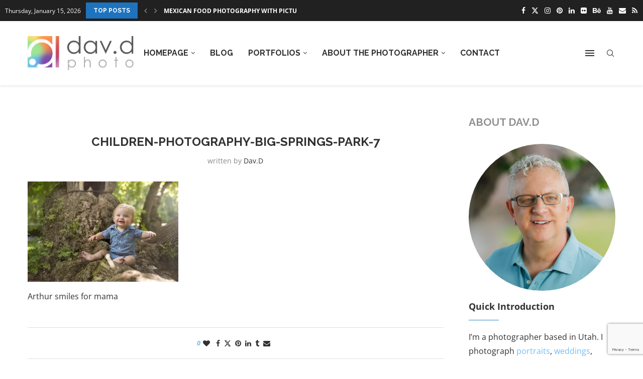

--- FILE ---
content_type: text/html; charset=UTF-8
request_url: https://www.davd.photo/children-photo-shoot-in-big-springs-park-in-provo-canyon/children-photography-big-springs-park-7/
body_size: 26716
content:
<!DOCTYPE html>
<html dir="ltr" lang="en-US" prefix="og: https://ogp.me/ns#">
<head>
    <meta charset="UTF-8">
    <meta http-equiv="X-UA-Compatible" content="IE=edge">
    <meta name="viewport" content="width=device-width, initial-scale=1">
    <link rel="profile" href="https://gmpg.org/xfn/11"/>
    <link rel="alternate" type="application/rss+xml" title="dav.d photography RSS Feed"
          href="https://www.davd.photo/feed/"/>
    <link rel="alternate" type="application/atom+xml" title="dav.d photography Atom Feed"
          href="https://www.davd.photo/feed/atom/"/>
    <link rel="pingback" href="https://www.davd.photo/xmlrpc.php"/>
    <!--[if lt IE 9]>
	<script src="https://www.davd.photo/wp-content/themes/soledad/js/html5.js"></script>
	<![endif]-->
	<title>children-photography-big-springs-park-7 | dav.d photography</title>
<link rel='preconnect' href='https://fonts.googleapis.com' />
<link rel='preconnect' href='https://fonts.gstatic.com' />
<meta http-equiv='x-dns-prefetch-control' content='on'>
<link rel='dns-prefetch' href='//fonts.googleapis.com' />
<link rel='dns-prefetch' href='//fonts.gstatic.com' />
<link rel='dns-prefetch' href='//s.gravatar.com' />
<link rel='dns-prefetch' href='//www.google-analytics.com' />

		<!-- All in One SEO 4.9.3 - aioseo.com -->
	<meta name="description" content="Arthur smiles for mama" />
	<meta name="robots" content="max-image-preview:large" />
	<meta name="author" content="dav.d"/>
	<meta name="google-site-verification" content="NaDdyHfSu4-BFRM3VgeL_dmfIvbN7fKZFLm8QeWmyZc" />
	<link rel="canonical" href="https://www.davd.photo/children-photo-shoot-in-big-springs-park-in-provo-canyon/children-photography-big-springs-park-7/" />
	<meta name="generator" content="All in One SEO (AIOSEO) 4.9.3" />
		<meta property="og:locale" content="en_US" />
		<meta property="og:site_name" content="dav.d photography" />
		<meta property="og:type" content="article" />
		<meta property="og:title" content="children-photography-big-springs-park-7 | dav.d photography" />
		<meta property="og:description" content="Arthur smiles for mama" />
		<meta property="og:url" content="https://www.davd.photo/children-photo-shoot-in-big-springs-park-in-provo-canyon/children-photography-big-springs-park-7/" />
		<meta property="og:image" content="https://davd.photo/wp-content/uploads/2013/03/dav.d-photography-500.png" />
		<meta property="og:image:secure_url" content="https://davd.photo/wp-content/uploads/2013/03/dav.d-photography-500.png" />
		<meta property="article:published_time" content="2020-08-28T17:41:02+00:00" />
		<meta property="article:modified_time" content="2020-08-28T18:02:00+00:00" />
		<meta name="twitter:card" content="summary_large_image" />
		<meta name="twitter:site" content="@davdphoto" />
		<meta name="twitter:title" content="children-photography-big-springs-park-7 | dav.d photography" />
		<meta name="twitter:description" content="Arthur smiles for mama" />
		<meta name="twitter:creator" content="@davdphoto" />
		<meta name="twitter:image" content="https://davd.photo/wp-content/uploads/2013/03/dav.d-photography-500.png" />
		<script type="application/ld+json" class="aioseo-schema">
			{"@context":"https:\/\/schema.org","@graph":[{"@type":"BreadcrumbList","@id":"https:\/\/www.davd.photo\/children-photo-shoot-in-big-springs-park-in-provo-canyon\/children-photography-big-springs-park-7\/#breadcrumblist","itemListElement":[{"@type":"ListItem","@id":"https:\/\/www.davd.photo#listItem","position":1,"name":"Home","item":"https:\/\/www.davd.photo","nextItem":{"@type":"ListItem","@id":"https:\/\/www.davd.photo\/children-photo-shoot-in-big-springs-park-in-provo-canyon\/children-photography-big-springs-park-7\/#listItem","name":"children-photography-big-springs-park-7"}},{"@type":"ListItem","@id":"https:\/\/www.davd.photo\/children-photo-shoot-in-big-springs-park-in-provo-canyon\/children-photography-big-springs-park-7\/#listItem","position":2,"name":"children-photography-big-springs-park-7","previousItem":{"@type":"ListItem","@id":"https:\/\/www.davd.photo#listItem","name":"Home"}}]},{"@type":"ItemPage","@id":"https:\/\/www.davd.photo\/children-photo-shoot-in-big-springs-park-in-provo-canyon\/children-photography-big-springs-park-7\/#itempage","url":"https:\/\/www.davd.photo\/children-photo-shoot-in-big-springs-park-in-provo-canyon\/children-photography-big-springs-park-7\/","name":"children-photography-big-springs-park-7 | dav.d photography","description":"Arthur smiles for mama","inLanguage":"en-US","isPartOf":{"@id":"https:\/\/www.davd.photo\/#website"},"breadcrumb":{"@id":"https:\/\/www.davd.photo\/children-photo-shoot-in-big-springs-park-in-provo-canyon\/children-photography-big-springs-park-7\/#breadcrumblist"},"author":{"@id":"https:\/\/www.davd.photo\/author\/dav-d\/#author"},"creator":{"@id":"https:\/\/www.davd.photo\/author\/dav-d\/#author"},"datePublished":"2020-08-28T10:41:02-07:00","dateModified":"2020-08-28T11:02:00-07:00"},{"@type":"Organization","@id":"https:\/\/www.davd.photo\/#organization","name":"dav.d photography","description":"dav.d is a portrait photographer based in Salt Lake City, Utah.","url":"https:\/\/www.davd.photo\/","telephone":"+18016081292","logo":{"@type":"ImageObject","url":"https:\/\/i0.wp.com\/www.davd.photo\/wp-content\/uploads\/2020\/08\/children-photography-big-springs-park-7.jpg?fit=1500%2C1000&ssl=1","@id":"https:\/\/www.davd.photo\/children-photo-shoot-in-big-springs-park-in-provo-canyon\/children-photography-big-springs-park-7\/#organizationLogo"},"image":{"@id":"https:\/\/www.davd.photo\/children-photo-shoot-in-big-springs-park-in-provo-canyon\/children-photography-big-springs-park-7\/#organizationLogo"},"sameAs":["https:\/\/twitter.com\/davdphoto","https:\/\/www.instagram.com\/davd\/","https:\/\/www.youtube.com\/channel\/UCpXHtwx6FDgNcgVp9NeDdJQ"]},{"@type":"Person","@id":"https:\/\/www.davd.photo\/author\/dav-d\/#author","url":"https:\/\/www.davd.photo\/author\/dav-d\/","name":"dav.d","image":{"@type":"ImageObject","@id":"https:\/\/www.davd.photo\/children-photo-shoot-in-big-springs-park-in-provo-canyon\/children-photography-big-springs-park-7\/#authorImage","url":"https:\/\/secure.gravatar.com\/avatar\/894f714e8851157b567e72d5439372d7402067bbcaf49790ca1d26b81376a789?s=96&r=r","width":96,"height":96,"caption":"dav.d"},"sameAs":["http:\/\/twitter.com\/davdphoto"]},{"@type":"WebSite","@id":"https:\/\/www.davd.photo\/#website","url":"https:\/\/www.davd.photo\/","name":"dav.d photography","description":"dav.d is a portrait photographer based in Salt Lake City, Utah.","inLanguage":"en-US","publisher":{"@id":"https:\/\/www.davd.photo\/#organization"}}]}
		</script>
		<!-- All in One SEO -->

<link rel='dns-prefetch' href='//www.davd.photo' />
<link rel='dns-prefetch' href='//stats.wp.com' />
<link rel='dns-prefetch' href='//fonts.googleapis.com' />
<link rel='dns-prefetch' href='//v0.wordpress.com' />
<link rel='preconnect' href='//c0.wp.com' />
<link rel='preconnect' href='//i0.wp.com' />
<link rel="alternate" type="application/rss+xml" title="dav.d photography &raquo; Feed" href="https://www.davd.photo/feed/" />
<link rel="alternate" type="application/rss+xml" title="dav.d photography &raquo; Comments Feed" href="https://www.davd.photo/comments/feed/" />
<link rel="alternate" type="application/rss+xml" title="dav.d photography &raquo; children-photography-big-springs-park-7 Comments Feed" href="https://www.davd.photo/children-photo-shoot-in-big-springs-park-in-provo-canyon/children-photography-big-springs-park-7/feed/" />
<link rel="alternate" title="oEmbed (JSON)" type="application/json+oembed" href="https://www.davd.photo/wp-json/oembed/1.0/embed?url=https%3A%2F%2Fwww.davd.photo%2Fchildren-photo-shoot-in-big-springs-park-in-provo-canyon%2Fchildren-photography-big-springs-park-7%2F" />
<link rel="alternate" title="oEmbed (XML)" type="text/xml+oembed" href="https://www.davd.photo/wp-json/oembed/1.0/embed?url=https%3A%2F%2Fwww.davd.photo%2Fchildren-photo-shoot-in-big-springs-park-in-provo-canyon%2Fchildren-photography-big-springs-park-7%2F&#038;format=xml" />
<style id='wp-img-auto-sizes-contain-inline-css' type='text/css'>
img:is([sizes=auto i],[sizes^="auto," i]){contain-intrinsic-size:3000px 1500px}
/*# sourceURL=wp-img-auto-sizes-contain-inline-css */
</style>
<link rel='stylesheet' id='penci-folding-css' href='https://www.davd.photo/wp-content/themes/soledad/inc/elementor/assets/css/fold.css?ver=8.7.0' type='text/css' media='all' />
<style id='wp-emoji-styles-inline-css' type='text/css'>

	img.wp-smiley, img.emoji {
		display: inline !important;
		border: none !important;
		box-shadow: none !important;
		height: 1em !important;
		width: 1em !important;
		margin: 0 0.07em !important;
		vertical-align: -0.1em !important;
		background: none !important;
		padding: 0 !important;
	}
/*# sourceURL=wp-emoji-styles-inline-css */
</style>
<link rel='stylesheet' id='wp-block-library-css' href='https://c0.wp.com/c/6.9/wp-includes/css/dist/block-library/style.min.css' type='text/css' media='all' />
<style id='wp-block-library-theme-inline-css' type='text/css'>
.wp-block-audio :where(figcaption){color:#555;font-size:13px;text-align:center}.is-dark-theme .wp-block-audio :where(figcaption){color:#ffffffa6}.wp-block-audio{margin:0 0 1em}.wp-block-code{border:1px solid #ccc;border-radius:4px;font-family:Menlo,Consolas,monaco,monospace;padding:.8em 1em}.wp-block-embed :where(figcaption){color:#555;font-size:13px;text-align:center}.is-dark-theme .wp-block-embed :where(figcaption){color:#ffffffa6}.wp-block-embed{margin:0 0 1em}.blocks-gallery-caption{color:#555;font-size:13px;text-align:center}.is-dark-theme .blocks-gallery-caption{color:#ffffffa6}:root :where(.wp-block-image figcaption){color:#555;font-size:13px;text-align:center}.is-dark-theme :root :where(.wp-block-image figcaption){color:#ffffffa6}.wp-block-image{margin:0 0 1em}.wp-block-pullquote{border-bottom:4px solid;border-top:4px solid;color:currentColor;margin-bottom:1.75em}.wp-block-pullquote :where(cite),.wp-block-pullquote :where(footer),.wp-block-pullquote__citation{color:currentColor;font-size:.8125em;font-style:normal;text-transform:uppercase}.wp-block-quote{border-left:.25em solid;margin:0 0 1.75em;padding-left:1em}.wp-block-quote cite,.wp-block-quote footer{color:currentColor;font-size:.8125em;font-style:normal;position:relative}.wp-block-quote:where(.has-text-align-right){border-left:none;border-right:.25em solid;padding-left:0;padding-right:1em}.wp-block-quote:where(.has-text-align-center){border:none;padding-left:0}.wp-block-quote.is-large,.wp-block-quote.is-style-large,.wp-block-quote:where(.is-style-plain){border:none}.wp-block-search .wp-block-search__label{font-weight:700}.wp-block-search__button{border:1px solid #ccc;padding:.375em .625em}:where(.wp-block-group.has-background){padding:1.25em 2.375em}.wp-block-separator.has-css-opacity{opacity:.4}.wp-block-separator{border:none;border-bottom:2px solid;margin-left:auto;margin-right:auto}.wp-block-separator.has-alpha-channel-opacity{opacity:1}.wp-block-separator:not(.is-style-wide):not(.is-style-dots){width:100px}.wp-block-separator.has-background:not(.is-style-dots){border-bottom:none;height:1px}.wp-block-separator.has-background:not(.is-style-wide):not(.is-style-dots){height:2px}.wp-block-table{margin:0 0 1em}.wp-block-table td,.wp-block-table th{word-break:normal}.wp-block-table :where(figcaption){color:#555;font-size:13px;text-align:center}.is-dark-theme .wp-block-table :where(figcaption){color:#ffffffa6}.wp-block-video :where(figcaption){color:#555;font-size:13px;text-align:center}.is-dark-theme .wp-block-video :where(figcaption){color:#ffffffa6}.wp-block-video{margin:0 0 1em}:root :where(.wp-block-template-part.has-background){margin-bottom:0;margin-top:0;padding:1.25em 2.375em}
/*# sourceURL=/wp-includes/css/dist/block-library/theme.min.css */
</style>
<style id='classic-theme-styles-inline-css' type='text/css'>
/*! This file is auto-generated */
.wp-block-button__link{color:#fff;background-color:#32373c;border-radius:9999px;box-shadow:none;text-decoration:none;padding:calc(.667em + 2px) calc(1.333em + 2px);font-size:1.125em}.wp-block-file__button{background:#32373c;color:#fff;text-decoration:none}
/*# sourceURL=/wp-includes/css/classic-themes.min.css */
</style>
<link rel='stylesheet' id='aioseo/css/src/vue/standalone/blocks/table-of-contents/global.scss-css' href='https://www.davd.photo/wp-content/plugins/all-in-one-seo-pack/dist/Lite/assets/css/table-of-contents/global.e90f6d47.css?ver=4.9.3' type='text/css' media='all' />
<style id='block-soledad-style-inline-css' type='text/css'>
.pchead-e-block{--pcborder-cl:#dedede;--pcaccent-cl:#6eb48c}.heading1-style-1>h1,.heading1-style-2>h1,.heading2-style-1>h2,.heading2-style-2>h2,.heading3-style-1>h3,.heading3-style-2>h3,.heading4-style-1>h4,.heading4-style-2>h4,.heading5-style-1>h5,.heading5-style-2>h5{padding-bottom:8px;border-bottom:1px solid var(--pcborder-cl);overflow:hidden}.heading1-style-2>h1,.heading2-style-2>h2,.heading3-style-2>h3,.heading4-style-2>h4,.heading5-style-2>h5{border-bottom-width:0;position:relative}.heading1-style-2>h1:before,.heading2-style-2>h2:before,.heading3-style-2>h3:before,.heading4-style-2>h4:before,.heading5-style-2>h5:before{content:'';width:50px;height:2px;bottom:0;left:0;z-index:2;background:var(--pcaccent-cl);position:absolute}.heading1-style-2>h1:after,.heading2-style-2>h2:after,.heading3-style-2>h3:after,.heading4-style-2>h4:after,.heading5-style-2>h5:after{content:'';width:100%;height:2px;bottom:0;left:20px;z-index:1;background:var(--pcborder-cl);position:absolute}.heading1-style-3>h1,.heading1-style-4>h1,.heading2-style-3>h2,.heading2-style-4>h2,.heading3-style-3>h3,.heading3-style-4>h3,.heading4-style-3>h4,.heading4-style-4>h4,.heading5-style-3>h5,.heading5-style-4>h5{position:relative;padding-left:20px}.heading1-style-3>h1:before,.heading1-style-4>h1:before,.heading2-style-3>h2:before,.heading2-style-4>h2:before,.heading3-style-3>h3:before,.heading3-style-4>h3:before,.heading4-style-3>h4:before,.heading4-style-4>h4:before,.heading5-style-3>h5:before,.heading5-style-4>h5:before{width:10px;height:100%;content:'';position:absolute;top:0;left:0;bottom:0;background:var(--pcaccent-cl)}.heading1-style-4>h1,.heading2-style-4>h2,.heading3-style-4>h3,.heading4-style-4>h4,.heading5-style-4>h5{padding:10px 20px;background:#f1f1f1}.heading1-style-5>h1,.heading2-style-5>h2,.heading3-style-5>h3,.heading4-style-5>h4,.heading5-style-5>h5{position:relative;z-index:1}.heading1-style-5>h1:before,.heading2-style-5>h2:before,.heading3-style-5>h3:before,.heading4-style-5>h4:before,.heading5-style-5>h5:before{content:"";position:absolute;left:0;bottom:0;width:200px;height:50%;transform:skew(-25deg) translateX(0);background:var(--pcaccent-cl);z-index:-1;opacity:.4}.heading1-style-6>h1,.heading2-style-6>h2,.heading3-style-6>h3,.heading4-style-6>h4,.heading5-style-6>h5{text-decoration:underline;text-underline-offset:2px;text-decoration-thickness:4px;text-decoration-color:var(--pcaccent-cl)}
/*# sourceURL=https://www.davd.photo/wp-content/themes/soledad/inc/block/heading-styles/build/style.min.css */
</style>
<link rel='stylesheet' id='mediaelement-css' href='https://c0.wp.com/c/6.9/wp-includes/js/mediaelement/mediaelementplayer-legacy.min.css' type='text/css' media='all' />
<link rel='stylesheet' id='wp-mediaelement-css' href='https://c0.wp.com/c/6.9/wp-includes/js/mediaelement/wp-mediaelement.min.css' type='text/css' media='all' />
<style id='jetpack-sharing-buttons-style-inline-css' type='text/css'>
.jetpack-sharing-buttons__services-list{display:flex;flex-direction:row;flex-wrap:wrap;gap:0;list-style-type:none;margin:5px;padding:0}.jetpack-sharing-buttons__services-list.has-small-icon-size{font-size:12px}.jetpack-sharing-buttons__services-list.has-normal-icon-size{font-size:16px}.jetpack-sharing-buttons__services-list.has-large-icon-size{font-size:24px}.jetpack-sharing-buttons__services-list.has-huge-icon-size{font-size:36px}@media print{.jetpack-sharing-buttons__services-list{display:none!important}}.editor-styles-wrapper .wp-block-jetpack-sharing-buttons{gap:0;padding-inline-start:0}ul.jetpack-sharing-buttons__services-list.has-background{padding:1.25em 2.375em}
/*# sourceURL=https://www.davd.photo/wp-content/plugins/jetpack/_inc/blocks/sharing-buttons/view.css */
</style>
<style id='global-styles-inline-css' type='text/css'>
:root{--wp--preset--aspect-ratio--square: 1;--wp--preset--aspect-ratio--4-3: 4/3;--wp--preset--aspect-ratio--3-4: 3/4;--wp--preset--aspect-ratio--3-2: 3/2;--wp--preset--aspect-ratio--2-3: 2/3;--wp--preset--aspect-ratio--16-9: 16/9;--wp--preset--aspect-ratio--9-16: 9/16;--wp--preset--color--black: #000000;--wp--preset--color--cyan-bluish-gray: #abb8c3;--wp--preset--color--white: #ffffff;--wp--preset--color--pale-pink: #f78da7;--wp--preset--color--vivid-red: #cf2e2e;--wp--preset--color--luminous-vivid-orange: #ff6900;--wp--preset--color--luminous-vivid-amber: #fcb900;--wp--preset--color--light-green-cyan: #7bdcb5;--wp--preset--color--vivid-green-cyan: #00d084;--wp--preset--color--pale-cyan-blue: #8ed1fc;--wp--preset--color--vivid-cyan-blue: #0693e3;--wp--preset--color--vivid-purple: #9b51e0;--wp--preset--gradient--vivid-cyan-blue-to-vivid-purple: linear-gradient(135deg,rgb(6,147,227) 0%,rgb(155,81,224) 100%);--wp--preset--gradient--light-green-cyan-to-vivid-green-cyan: linear-gradient(135deg,rgb(122,220,180) 0%,rgb(0,208,130) 100%);--wp--preset--gradient--luminous-vivid-amber-to-luminous-vivid-orange: linear-gradient(135deg,rgb(252,185,0) 0%,rgb(255,105,0) 100%);--wp--preset--gradient--luminous-vivid-orange-to-vivid-red: linear-gradient(135deg,rgb(255,105,0) 0%,rgb(207,46,46) 100%);--wp--preset--gradient--very-light-gray-to-cyan-bluish-gray: linear-gradient(135deg,rgb(238,238,238) 0%,rgb(169,184,195) 100%);--wp--preset--gradient--cool-to-warm-spectrum: linear-gradient(135deg,rgb(74,234,220) 0%,rgb(151,120,209) 20%,rgb(207,42,186) 40%,rgb(238,44,130) 60%,rgb(251,105,98) 80%,rgb(254,248,76) 100%);--wp--preset--gradient--blush-light-purple: linear-gradient(135deg,rgb(255,206,236) 0%,rgb(152,150,240) 100%);--wp--preset--gradient--blush-bordeaux: linear-gradient(135deg,rgb(254,205,165) 0%,rgb(254,45,45) 50%,rgb(107,0,62) 100%);--wp--preset--gradient--luminous-dusk: linear-gradient(135deg,rgb(255,203,112) 0%,rgb(199,81,192) 50%,rgb(65,88,208) 100%);--wp--preset--gradient--pale-ocean: linear-gradient(135deg,rgb(255,245,203) 0%,rgb(182,227,212) 50%,rgb(51,167,181) 100%);--wp--preset--gradient--electric-grass: linear-gradient(135deg,rgb(202,248,128) 0%,rgb(113,206,126) 100%);--wp--preset--gradient--midnight: linear-gradient(135deg,rgb(2,3,129) 0%,rgb(40,116,252) 100%);--wp--preset--font-size--small: 12px;--wp--preset--font-size--medium: 20px;--wp--preset--font-size--large: 32px;--wp--preset--font-size--x-large: 42px;--wp--preset--font-size--normal: 14px;--wp--preset--font-size--huge: 42px;--wp--preset--spacing--20: 0.44rem;--wp--preset--spacing--30: 0.67rem;--wp--preset--spacing--40: 1rem;--wp--preset--spacing--50: 1.5rem;--wp--preset--spacing--60: 2.25rem;--wp--preset--spacing--70: 3.38rem;--wp--preset--spacing--80: 5.06rem;--wp--preset--shadow--natural: 6px 6px 9px rgba(0, 0, 0, 0.2);--wp--preset--shadow--deep: 12px 12px 50px rgba(0, 0, 0, 0.4);--wp--preset--shadow--sharp: 6px 6px 0px rgba(0, 0, 0, 0.2);--wp--preset--shadow--outlined: 6px 6px 0px -3px rgb(255, 255, 255), 6px 6px rgb(0, 0, 0);--wp--preset--shadow--crisp: 6px 6px 0px rgb(0, 0, 0);}:where(.is-layout-flex){gap: 0.5em;}:where(.is-layout-grid){gap: 0.5em;}body .is-layout-flex{display: flex;}.is-layout-flex{flex-wrap: wrap;align-items: center;}.is-layout-flex > :is(*, div){margin: 0;}body .is-layout-grid{display: grid;}.is-layout-grid > :is(*, div){margin: 0;}:where(.wp-block-columns.is-layout-flex){gap: 2em;}:where(.wp-block-columns.is-layout-grid){gap: 2em;}:where(.wp-block-post-template.is-layout-flex){gap: 1.25em;}:where(.wp-block-post-template.is-layout-grid){gap: 1.25em;}.has-black-color{color: var(--wp--preset--color--black) !important;}.has-cyan-bluish-gray-color{color: var(--wp--preset--color--cyan-bluish-gray) !important;}.has-white-color{color: var(--wp--preset--color--white) !important;}.has-pale-pink-color{color: var(--wp--preset--color--pale-pink) !important;}.has-vivid-red-color{color: var(--wp--preset--color--vivid-red) !important;}.has-luminous-vivid-orange-color{color: var(--wp--preset--color--luminous-vivid-orange) !important;}.has-luminous-vivid-amber-color{color: var(--wp--preset--color--luminous-vivid-amber) !important;}.has-light-green-cyan-color{color: var(--wp--preset--color--light-green-cyan) !important;}.has-vivid-green-cyan-color{color: var(--wp--preset--color--vivid-green-cyan) !important;}.has-pale-cyan-blue-color{color: var(--wp--preset--color--pale-cyan-blue) !important;}.has-vivid-cyan-blue-color{color: var(--wp--preset--color--vivid-cyan-blue) !important;}.has-vivid-purple-color{color: var(--wp--preset--color--vivid-purple) !important;}.has-black-background-color{background-color: var(--wp--preset--color--black) !important;}.has-cyan-bluish-gray-background-color{background-color: var(--wp--preset--color--cyan-bluish-gray) !important;}.has-white-background-color{background-color: var(--wp--preset--color--white) !important;}.has-pale-pink-background-color{background-color: var(--wp--preset--color--pale-pink) !important;}.has-vivid-red-background-color{background-color: var(--wp--preset--color--vivid-red) !important;}.has-luminous-vivid-orange-background-color{background-color: var(--wp--preset--color--luminous-vivid-orange) !important;}.has-luminous-vivid-amber-background-color{background-color: var(--wp--preset--color--luminous-vivid-amber) !important;}.has-light-green-cyan-background-color{background-color: var(--wp--preset--color--light-green-cyan) !important;}.has-vivid-green-cyan-background-color{background-color: var(--wp--preset--color--vivid-green-cyan) !important;}.has-pale-cyan-blue-background-color{background-color: var(--wp--preset--color--pale-cyan-blue) !important;}.has-vivid-cyan-blue-background-color{background-color: var(--wp--preset--color--vivid-cyan-blue) !important;}.has-vivid-purple-background-color{background-color: var(--wp--preset--color--vivid-purple) !important;}.has-black-border-color{border-color: var(--wp--preset--color--black) !important;}.has-cyan-bluish-gray-border-color{border-color: var(--wp--preset--color--cyan-bluish-gray) !important;}.has-white-border-color{border-color: var(--wp--preset--color--white) !important;}.has-pale-pink-border-color{border-color: var(--wp--preset--color--pale-pink) !important;}.has-vivid-red-border-color{border-color: var(--wp--preset--color--vivid-red) !important;}.has-luminous-vivid-orange-border-color{border-color: var(--wp--preset--color--luminous-vivid-orange) !important;}.has-luminous-vivid-amber-border-color{border-color: var(--wp--preset--color--luminous-vivid-amber) !important;}.has-light-green-cyan-border-color{border-color: var(--wp--preset--color--light-green-cyan) !important;}.has-vivid-green-cyan-border-color{border-color: var(--wp--preset--color--vivid-green-cyan) !important;}.has-pale-cyan-blue-border-color{border-color: var(--wp--preset--color--pale-cyan-blue) !important;}.has-vivid-cyan-blue-border-color{border-color: var(--wp--preset--color--vivid-cyan-blue) !important;}.has-vivid-purple-border-color{border-color: var(--wp--preset--color--vivid-purple) !important;}.has-vivid-cyan-blue-to-vivid-purple-gradient-background{background: var(--wp--preset--gradient--vivid-cyan-blue-to-vivid-purple) !important;}.has-light-green-cyan-to-vivid-green-cyan-gradient-background{background: var(--wp--preset--gradient--light-green-cyan-to-vivid-green-cyan) !important;}.has-luminous-vivid-amber-to-luminous-vivid-orange-gradient-background{background: var(--wp--preset--gradient--luminous-vivid-amber-to-luminous-vivid-orange) !important;}.has-luminous-vivid-orange-to-vivid-red-gradient-background{background: var(--wp--preset--gradient--luminous-vivid-orange-to-vivid-red) !important;}.has-very-light-gray-to-cyan-bluish-gray-gradient-background{background: var(--wp--preset--gradient--very-light-gray-to-cyan-bluish-gray) !important;}.has-cool-to-warm-spectrum-gradient-background{background: var(--wp--preset--gradient--cool-to-warm-spectrum) !important;}.has-blush-light-purple-gradient-background{background: var(--wp--preset--gradient--blush-light-purple) !important;}.has-blush-bordeaux-gradient-background{background: var(--wp--preset--gradient--blush-bordeaux) !important;}.has-luminous-dusk-gradient-background{background: var(--wp--preset--gradient--luminous-dusk) !important;}.has-pale-ocean-gradient-background{background: var(--wp--preset--gradient--pale-ocean) !important;}.has-electric-grass-gradient-background{background: var(--wp--preset--gradient--electric-grass) !important;}.has-midnight-gradient-background{background: var(--wp--preset--gradient--midnight) !important;}.has-small-font-size{font-size: var(--wp--preset--font-size--small) !important;}.has-medium-font-size{font-size: var(--wp--preset--font-size--medium) !important;}.has-large-font-size{font-size: var(--wp--preset--font-size--large) !important;}.has-x-large-font-size{font-size: var(--wp--preset--font-size--x-large) !important;}
:where(.wp-block-post-template.is-layout-flex){gap: 1.25em;}:where(.wp-block-post-template.is-layout-grid){gap: 1.25em;}
:where(.wp-block-term-template.is-layout-flex){gap: 1.25em;}:where(.wp-block-term-template.is-layout-grid){gap: 1.25em;}
:where(.wp-block-columns.is-layout-flex){gap: 2em;}:where(.wp-block-columns.is-layout-grid){gap: 2em;}
:root :where(.wp-block-pullquote){font-size: 1.5em;line-height: 1.6;}
/*# sourceURL=global-styles-inline-css */
</style>
<link rel='stylesheet' id='contact-form-7-css' href='https://www.davd.photo/wp-content/plugins/contact-form-7/includes/css/styles.css?ver=6.1.4' type='text/css' media='all' />
<link rel='stylesheet' id='penci-fonts-css' href='https://fonts.googleapis.com/css?family=Raleway%3A300%2C300italic%2C400%2C400italic%2C500%2C500italic%2C700%2C700italic%2C800%2C800italic%7COpen+Sans%3A300%2C300italic%2C400%2C400italic%2C500%2C500italic%2C600%2C600italic%2C700%2C700italic%2C800%2C800italic%26subset%3Dlatin%2Ccyrillic%2Ccyrillic-ext%2Cgreek%2Cgreek-ext%2Clatin-ext&#038;display=swap&#038;ver=8.7.0' type='text/css' media='' />
<link rel='stylesheet' id='penci-main-style-css' href='https://www.davd.photo/wp-content/themes/soledad/main.css?ver=8.7.0' type='text/css' media='all' />
<link rel='stylesheet' id='penci-swiper-bundle-css' href='https://www.davd.photo/wp-content/themes/soledad/css/swiper-bundle.min.css?ver=8.7.0' type='text/css' media='all' />
<link rel='stylesheet' id='penci-font-awesomeold-css' href='https://www.davd.photo/wp-content/themes/soledad/css/font-awesome.4.7.0.swap.min.css?ver=4.7.0' type='text/css' media='all' />
<link rel='stylesheet' id='penci_icon-css' href='https://www.davd.photo/wp-content/themes/soledad/css/penci-icon.css?ver=8.7.0' type='text/css' media='all' />
<link rel='stylesheet' id='penci_style-css' href='https://www.davd.photo/wp-content/themes/soledad/style.css?ver=8.7.0' type='text/css' media='all' />
<link rel='stylesheet' id='penci_social_counter-css' href='https://www.davd.photo/wp-content/themes/soledad/css/social-counter.css?ver=8.7.0' type='text/css' media='all' />
<link rel='stylesheet' id='elementor-icons-css' href='https://www.davd.photo/wp-content/plugins/elementor/assets/lib/eicons/css/elementor-icons.min.css?ver=5.45.0' type='text/css' media='all' />
<link rel='stylesheet' id='elementor-frontend-css' href='https://www.davd.photo/wp-content/plugins/elementor/assets/css/frontend.min.css?ver=3.34.1' type='text/css' media='all' />
<link rel='stylesheet' id='elementor-post-17395-css' href='https://www.davd.photo/wp-content/uploads/elementor/css/post-17395.css?ver=1768330597' type='text/css' media='all' />
<link rel='stylesheet' id='font-awesome-5-all-css' href='https://www.davd.photo/wp-content/plugins/elementor/assets/lib/font-awesome/css/all.min.css?ver=3.34.1' type='text/css' media='all' />
<link rel='stylesheet' id='font-awesome-4-shim-css' href='https://www.davd.photo/wp-content/plugins/elementor/assets/lib/font-awesome/css/v4-shims.min.css?ver=3.34.1' type='text/css' media='all' />
<link rel='stylesheet' id='instag-slider-css' href='https://www.davd.photo/wp-content/plugins/instagram-slider-widget/assets/css/instag-slider.css?ver=1.4.0' type='text/css' media='all' />
<link rel='stylesheet' id='elementor-gf-local-opensans-css' href='https://www.davd.photo/wp-content/uploads/elementor/google-fonts/css/opensans.css?ver=1742915185' type='text/css' media='all' />
<script type="text/javascript" src="https://c0.wp.com/c/6.9/wp-includes/js/jquery/jquery.min.js" id="jquery-core-js"></script>
<script type="text/javascript" src="https://c0.wp.com/c/6.9/wp-includes/js/jquery/jquery-migrate.min.js" id="jquery-migrate-js"></script>
<script type="text/javascript" src="https://www.davd.photo/wp-content/plugins/elementor/assets/lib/font-awesome/js/v4-shims.min.js?ver=3.34.1" id="font-awesome-4-shim-js"></script>
<script type="text/javascript" src="https://www.davd.photo/wp-content/plugins/instagram-slider-widget/assets/js/jquery.flexslider-min.js?ver=2.2" id="jquery-pllexi-slider-js"></script>
<script></script><link rel="https://api.w.org/" href="https://www.davd.photo/wp-json/" /><link rel="alternate" title="JSON" type="application/json" href="https://www.davd.photo/wp-json/wp/v2/media/16192" /><link rel="EditURI" type="application/rsd+xml" title="RSD" href="https://www.davd.photo/xmlrpc.php?rsd" />
<meta name="generator" content="WordPress 6.9" />
<meta name="generator" content="Soledad 8.7.0" />
<link rel='shortlink' href='https://www.davd.photo/?p=16192' />
	<style>img#wpstats{display:none}</style>
		<script>var portfolioDataJs = portfolioDataJs || [];</script><style id="penci-custom-style" type="text/css">body{ --pcbg-cl: #fff; --pctext-cl: #313131; --pcborder-cl: #dedede; --pcheading-cl: #313131; --pcmeta-cl: #888888; --pcaccent-cl: #6eb48c; --pcbody-font: 'PT Serif', serif; --pchead-font: 'Raleway', sans-serif; --pchead-wei: bold; --pcava_bdr:10px;--pcajs_fvw:470px;--pcajs_fvmw:220px; } .single.penci-body-single-style-5 #header, .single.penci-body-single-style-6 #header, .single.penci-body-single-style-10 #header, .single.penci-body-single-style-5 .pc-wrapbuilder-header, .single.penci-body-single-style-6 .pc-wrapbuilder-header, .single.penci-body-single-style-10 .pc-wrapbuilder-header { --pchd-mg: 40px; } .fluid-width-video-wrapper > div { position: absolute; left: 0; right: 0; top: 0; width: 100%; height: 100%; } .yt-video-place { position: relative; text-align: center; } .yt-video-place.embed-responsive .start-video { display: block; top: 0; left: 0; bottom: 0; right: 0; position: absolute; transform: none; } .yt-video-place.embed-responsive .start-video img { margin: 0; padding: 0; top: 50%; display: inline-block; position: absolute; left: 50%; transform: translate(-50%, -50%); width: 68px; height: auto; } .mfp-bg { top: 0; left: 0; width: 100%; height: 100%; z-index: 9999999; overflow: hidden; position: fixed; background: #0b0b0b; opacity: .8; filter: alpha(opacity=80) } .mfp-wrap { top: 0; left: 0; width: 100%; height: 100%; z-index: 9999999; position: fixed; outline: none !important; -webkit-backface-visibility: hidden } body { --pcbody-font: 'Open Sans', sans-serif; } p{ line-height: 1.8; } .penci-hide-tagupdated{ display: none !important; } body, .widget ul li a{ font-size: 16px; } .widget ul li, .widget ol li, .post-entry, p, .post-entry p { font-size: 16px; line-height: 1.8; } .featured-area.featured-style-42 .item-inner-content, .featured-style-41 .swiper-slide, .slider-40-wrapper .nav-thumb-creative .thumb-container:after,.penci-slider44-t-item:before,.penci-slider44-main-wrapper .item, .featured-area .penci-image-holder, .featured-area .penci-slider4-overlay, .featured-area .penci-slide-overlay .overlay-link, .featured-style-29 .featured-slider-overlay, .penci-slider38-overlay{ border-radius: ; -webkit-border-radius: ; } .penci-featured-content-right:before{ border-top-right-radius: ; border-bottom-right-radius: ; } .penci-flat-overlay .penci-slide-overlay .penci-mag-featured-content:before{ border-bottom-left-radius: ; border-bottom-right-radius: ; } .container-single .post-image{ border-radius: ; -webkit-border-radius: ; } .penci-mega-post-inner, .penci-mega-thumbnail .penci-image-holder{ border-radius: ; -webkit-border-radius: ; } #header .inner-header .container { padding:50px 0; } #logo a { max-width:400px; width: 100%; } @media only screen and (max-width: 960px) and (min-width: 768px){ #logo img{ max-width: 100%; } } .wp-caption p.wp-caption-text, .penci-featured-caption { position: static; background: none; padding: 11px 0 0; color: #888; } .wp-caption:hover p.wp-caption-text, .post-image:hover .penci-featured-caption{ opacity: 1; transform: none; -webkit-transform: none; } .editor-styles-wrapper, body{ --pcaccent-cl: #72bdf4; } .penci-menuhbg-toggle:hover .lines-button:after, .penci-menuhbg-toggle:hover .penci-lines:before, .penci-menuhbg-toggle:hover .penci-lines:after,.tags-share-box.tags-share-box-s2 .post-share-plike,.penci-video_playlist .penci-playlist-title,.pencisc-column-2.penci-video_playlist .penci-video-nav .playlist-panel-item, .pencisc-column-1.penci-video_playlist .penci-video-nav .playlist-panel-item,.penci-video_playlist .penci-custom-scroll::-webkit-scrollbar-thumb, .pencisc-button, .post-entry .pencisc-button, .penci-dropcap-box, .penci-dropcap-circle, .penci-login-register input[type="submit"]:hover, .penci-ld .penci-ldin:before, .penci-ldspinner > div{ background: #72bdf4; } a, .post-entry .penci-portfolio-filter ul li a:hover, .penci-portfolio-filter ul li a:hover, .penci-portfolio-filter ul li.active a, .post-entry .penci-portfolio-filter ul li.active a, .penci-countdown .countdown-amount, .archive-box h1, .post-entry a, .container.penci-breadcrumb span a:hover,.container.penci-breadcrumb a:hover, .post-entry blockquote:before, .post-entry blockquote cite, .post-entry blockquote .author, .wpb_text_column blockquote:before, .wpb_text_column blockquote cite, .wpb_text_column blockquote .author, .penci-pagination a:hover, ul.penci-topbar-menu > li a:hover, div.penci-topbar-menu > ul > li a:hover, .penci-recipe-heading a.penci-recipe-print,.penci-review-metas .penci-review-btnbuy, .main-nav-social a:hover, .widget-social .remove-circle a:hover i, .penci-recipe-index .cat > a.penci-cat-name, #bbpress-forums li.bbp-body ul.forum li.bbp-forum-info a:hover, #bbpress-forums li.bbp-body ul.topic li.bbp-topic-title a:hover, #bbpress-forums li.bbp-body ul.forum li.bbp-forum-info .bbp-forum-content a, #bbpress-forums li.bbp-body ul.topic p.bbp-topic-meta a, #bbpress-forums .bbp-breadcrumb a:hover, #bbpress-forums .bbp-forum-freshness a:hover, #bbpress-forums .bbp-topic-freshness a:hover, #buddypress ul.item-list li div.item-title a, #buddypress ul.item-list li h4 a, #buddypress .activity-header a:first-child, #buddypress .comment-meta a:first-child, #buddypress .acomment-meta a:first-child, div.bbp-template-notice a:hover, .penci-menu-hbg .menu li a .indicator:hover, .penci-menu-hbg .menu li a:hover, #sidebar-nav .menu li a:hover, .penci-rlt-popup .rltpopup-meta .rltpopup-title:hover, .penci-video_playlist .penci-video-playlist-item .penci-video-title:hover, .penci_list_shortcode li:before, .penci-dropcap-box-outline, .penci-dropcap-circle-outline, .penci-dropcap-regular, .penci-dropcap-bold{ color: #72bdf4; } .penci-home-popular-post ul.slick-dots li button:hover, .penci-home-popular-post ul.slick-dots li.slick-active button, .post-entry blockquote .author span:after, .error-image:after, .error-404 .go-back-home a:after, .penci-header-signup-form, .woocommerce span.onsale, .woocommerce #respond input#submit:hover, .woocommerce a.button:hover, .woocommerce button.button:hover, .woocommerce input.button:hover, .woocommerce nav.woocommerce-pagination ul li span.current, .woocommerce div.product .entry-summary div[itemprop="description"]:before, .woocommerce div.product .entry-summary div[itemprop="description"] blockquote .author span:after, .woocommerce div.product .woocommerce-tabs #tab-description blockquote .author span:after, .woocommerce #respond input#submit.alt:hover, .woocommerce a.button.alt:hover, .woocommerce button.button.alt:hover, .woocommerce input.button.alt:hover, .pcheader-icon.shoping-cart-icon > a > span, #penci-demobar .buy-button, #penci-demobar .buy-button:hover, .penci-recipe-heading a.penci-recipe-print:hover,.penci-review-metas .penci-review-btnbuy:hover, .penci-review-process span, .penci-review-score-total, #navigation.menu-style-2 ul.menu ul.sub-menu:before, #navigation.menu-style-2 .menu ul ul.sub-menu:before, .penci-go-to-top-floating, .post-entry.blockquote-style-2 blockquote:before, #bbpress-forums #bbp-search-form .button, #bbpress-forums #bbp-search-form .button:hover, .wrapper-boxed .bbp-pagination-links span.current, #bbpress-forums #bbp_reply_submit:hover, #bbpress-forums #bbp_topic_submit:hover,#main .bbp-login-form .bbp-submit-wrapper button[type="submit"]:hover, #buddypress .dir-search input[type=submit], #buddypress .groups-members-search input[type=submit], #buddypress button:hover, #buddypress a.button:hover, #buddypress a.button:focus, #buddypress input[type=button]:hover, #buddypress input[type=reset]:hover, #buddypress ul.button-nav li a:hover, #buddypress ul.button-nav li.current a, #buddypress div.generic-button a:hover, #buddypress .comment-reply-link:hover, #buddypress input[type=submit]:hover, #buddypress div.pagination .pagination-links .current, #buddypress div.item-list-tabs ul li.selected a, #buddypress div.item-list-tabs ul li.current a, #buddypress div.item-list-tabs ul li a:hover, #buddypress table.notifications thead tr, #buddypress table.notifications-settings thead tr, #buddypress table.profile-settings thead tr, #buddypress table.profile-fields thead tr, #buddypress table.wp-profile-fields thead tr, #buddypress table.messages-notices thead tr, #buddypress table.forum thead tr, #buddypress input[type=submit] { background-color: #72bdf4; } .penci-pagination ul.page-numbers li span.current, #comments_pagination span { color: #fff; background: #72bdf4; border-color: #72bdf4; } .footer-instagram h4.footer-instagram-title > span:before, .woocommerce nav.woocommerce-pagination ul li span.current, .penci-pagination.penci-ajax-more a.penci-ajax-more-button:hover, .penci-recipe-heading a.penci-recipe-print:hover,.penci-review-metas .penci-review-btnbuy:hover, .home-featured-cat-content.style-14 .magcat-padding:before, .wrapper-boxed .bbp-pagination-links span.current, #buddypress .dir-search input[type=submit], #buddypress .groups-members-search input[type=submit], #buddypress button:hover, #buddypress a.button:hover, #buddypress a.button:focus, #buddypress input[type=button]:hover, #buddypress input[type=reset]:hover, #buddypress ul.button-nav li a:hover, #buddypress ul.button-nav li.current a, #buddypress div.generic-button a:hover, #buddypress .comment-reply-link:hover, #buddypress input[type=submit]:hover, #buddypress div.pagination .pagination-links .current, #buddypress input[type=submit], form.pc-searchform.penci-hbg-search-form input.search-input:hover, form.pc-searchform.penci-hbg-search-form input.search-input:focus, .penci-dropcap-box-outline, .penci-dropcap-circle-outline { border-color: #72bdf4; } .woocommerce .woocommerce-error, .woocommerce .woocommerce-info, .woocommerce .woocommerce-message { border-top-color: #72bdf4; } .penci-slider ol.penci-control-nav li a.penci-active, .penci-slider ol.penci-control-nav li a:hover, .penci-related-carousel .penci-owl-dot.active span, .penci-owl-carousel-slider .penci-owl-dot.active span{ border-color: #72bdf4; background-color: #72bdf4; } .woocommerce .woocommerce-message:before, .woocommerce form.checkout table.shop_table .order-total .amount, .woocommerce ul.products li.product .price ins, .woocommerce ul.products li.product .price, .woocommerce div.product p.price ins, .woocommerce div.product span.price ins, .woocommerce div.product p.price, .woocommerce div.product .entry-summary div[itemprop="description"] blockquote:before, .woocommerce div.product .woocommerce-tabs #tab-description blockquote:before, .woocommerce div.product .entry-summary div[itemprop="description"] blockquote cite, .woocommerce div.product .entry-summary div[itemprop="description"] blockquote .author, .woocommerce div.product .woocommerce-tabs #tab-description blockquote cite, .woocommerce div.product .woocommerce-tabs #tab-description blockquote .author, .woocommerce div.product .product_meta > span a:hover, .woocommerce div.product .woocommerce-tabs ul.tabs li.active, .woocommerce ul.cart_list li .amount, .woocommerce ul.product_list_widget li .amount, .woocommerce table.shop_table td.product-name a:hover, .woocommerce table.shop_table td.product-price span, .woocommerce table.shop_table td.product-subtotal span, .woocommerce-cart .cart-collaterals .cart_totals table td .amount, .woocommerce .woocommerce-info:before, .woocommerce div.product span.price, .penci-container-inside.penci-breadcrumb span a:hover,.penci-container-inside.penci-breadcrumb a:hover { color: #72bdf4; } .standard-content .penci-more-link.penci-more-link-button a.more-link, .penci-readmore-btn.penci-btn-make-button a, .penci-featured-cat-seemore.penci-btn-make-button a{ background-color: #72bdf4; color: #fff; } .penci-vernav-toggle:before{ border-top-color: #72bdf4; color: #fff; } .headline-title { background-color: #72bdf4; } .headline-title.nticker-style-2:after, .headline-title.nticker-style-4:after{ border-color: #72bdf4; } a.penci-topbar-post-title:hover { color: #72bdf4; } ul.penci-topbar-menu > li a:hover, div.penci-topbar-menu > ul > li a:hover { color: #72bdf4; } .penci-topbar-social a:hover { color: #72bdf4; } #penci-login-popup:before{ opacity: ; } .navigation .menu > li > a:hover, .navigation .menu li.current-menu-item > a, .navigation .menu > li.current_page_item > a, .navigation .menu > li:hover > a, .navigation .menu > li.current-menu-ancestor > a, .navigation .menu > li.current-menu-item > a, .navigation .menu .sub-menu li a:hover, .navigation .menu .sub-menu li.current-menu-item > a, .navigation .sub-menu li:hover > a, #navigation .menu > li > a:hover, #navigation .menu li.current-menu-item > a, #navigation .menu > li.current_page_item > a, #navigation .menu > li:hover > a, #navigation .menu > li.current-menu-ancestor > a, #navigation .menu > li.current-menu-item > a, #navigation .menu .sub-menu li a:hover, #navigation .menu .sub-menu li.current-menu-item > a, #navigation .sub-menu li:hover > a { color: #72bdf4; } .navigation ul.menu > li > a:before, .navigation .menu > ul > li > a:before, #navigation ul.menu > li > a:before, #navigation .menu > ul > li > a:before { background: #72bdf4; } .navigation .menu ul.sub-menu li .pcmis-2 .penci-mega-post a:hover, .navigation .penci-megamenu .penci-mega-child-categories a.cat-active, .navigation .menu .penci-megamenu .penci-mega-child-categories a:hover, .navigation .menu .penci-megamenu .penci-mega-latest-posts .penci-mega-post a:hover, #navigation .menu ul.sub-menu li .pcmis-2 .penci-mega-post a:hover, #navigation .penci-megamenu .penci-mega-child-categories a.cat-active, #navigation .menu .penci-megamenu .penci-mega-child-categories a:hover, #navigation .menu .penci-megamenu .penci-mega-latest-posts .penci-mega-post a:hover { color: #72bdf4; } #navigation .penci-megamenu .penci-mega-thumbnail .mega-cat-name { background: #72bdf4; } .header-social a i, .main-nav-social a { font-size: 18px; } .header-social a svg, .main-nav-social a svg{ width: 18px; } #navigation ul.menu > li > a, #navigation .menu > ul > li > a { font-size: 14px; } #navigation ul.menu ul.sub-menu li > a, #navigation .penci-megamenu .penci-mega-child-categories a, #navigation .penci-megamenu .post-mega-title a, #navigation .menu ul ul.sub-menu li a { font-size: 14px; } #navigation .menu .sub-menu li a:hover, #navigation .menu .sub-menu li.current-menu-item > a, #navigation .sub-menu li:hover > a { color: #72bdf4; } #navigation.menu-style-2 ul.menu ul.sub-menu:before, #navigation.menu-style-2 .menu ul ul.sub-menu:before { background-color: #72bdf4; } .penci-header-signup-form { padding-top: px; padding-bottom: px; } .penci-header-signup-form { background-color: #72bdf4; } .header-social a:hover i, .main-nav-social a:hover, .penci-menuhbg-toggle:hover .lines-button:after, .penci-menuhbg-toggle:hover .penci-lines:before, .penci-menuhbg-toggle:hover .penci-lines:after { color: #72bdf4; } #sidebar-nav .menu li a:hover, .header-social.sidebar-nav-social a:hover i, #sidebar-nav .menu li a .indicator:hover, #sidebar-nav .menu .sub-menu li a .indicator:hover{ color: #72bdf4; } #sidebar-nav-logo:before{ background-color: #72bdf4; } .penci-slide-overlay .overlay-link, .penci-slider38-overlay, .penci-flat-overlay .penci-slide-overlay .penci-mag-featured-content:before, .slider-40-wrapper .list-slider-creative .item-slider-creative .img-container:before { opacity: ; } .penci-item-mag:hover .penci-slide-overlay .overlay-link, .featured-style-38 .item:hover .penci-slider38-overlay, .penci-flat-overlay .penci-item-mag:hover .penci-slide-overlay .penci-mag-featured-content:before { opacity: ; } .penci-featured-content .featured-slider-overlay { opacity: ; } .slider-40-wrapper .list-slider-creative .item-slider-creative:hover .img-container:before { opacity:; } .featured-style-29 .featured-slider-overlay { opacity: ; } .penci-standard-cat .cat > a.penci-cat-name { color: #72bdf4; } .penci-standard-cat .cat:before, .penci-standard-cat .cat:after { background-color: #72bdf4; } .standard-content .penci-post-box-meta .penci-post-share-box a:hover, .standard-content .penci-post-box-meta .penci-post-share-box a.liked { color: #72bdf4; } .header-standard .post-entry a:hover, .header-standard .author-post span a:hover, .standard-content a, .standard-content .post-entry a, .standard-post-entry a.more-link:hover, .penci-post-box-meta .penci-box-meta a:hover, .standard-content .post-entry blockquote:before, .post-entry blockquote cite, .post-entry blockquote .author, .standard-content-special .author-quote span, .standard-content-special .format-post-box .post-format-icon i, .standard-content-special .format-post-box .dt-special a:hover, .standard-content .penci-more-link a.more-link, .standard-content .penci-post-box-meta .penci-box-meta a:hover { color: #72bdf4; } .standard-content .penci-more-link.penci-more-link-button a.more-link{ background-color: #72bdf4; color: #fff; } .standard-content-special .author-quote span:before, .standard-content-special .author-quote span:after, .standard-content .post-entry ul li:before, .post-entry blockquote .author span:after, .header-standard:after { background-color: #72bdf4; } .penci-more-link a.more-link:before, .penci-more-link a.more-link:after { border-color: #72bdf4; } .penci-featured-infor .cat a.penci-cat-name, .penci-grid .cat a.penci-cat-name, .penci-masonry .cat a.penci-cat-name, .penci-featured-infor .cat a.penci-cat-name { color: #72bdf4; } .penci-featured-infor .cat a.penci-cat-name:after, .penci-grid .cat a.penci-cat-name:after, .penci-masonry .cat a.penci-cat-name:after, .penci-featured-infor .cat a.penci-cat-name:after{ border-color: #72bdf4; } .penci-post-share-box a.liked, .penci-post-share-box a:hover { color: #72bdf4; } .overlay-post-box-meta .overlay-share a:hover, .overlay-author a:hover, .penci-grid .standard-content-special .format-post-box .dt-special a:hover, .grid-post-box-meta span a:hover, .grid-post-box-meta span a.comment-link:hover, .penci-grid .standard-content-special .author-quote span, .penci-grid .standard-content-special .format-post-box .post-format-icon i, .grid-mixed .penci-post-box-meta .penci-box-meta a:hover { color: #72bdf4; } .penci-grid .standard-content-special .author-quote span:before, .penci-grid .standard-content-special .author-quote span:after, .grid-header-box:after, .list-post .header-list-style:after { background-color: #72bdf4; } .penci-grid .post-box-meta span:after, .penci-masonry .post-box-meta span:after { border-color: #72bdf4; } .penci-readmore-btn.penci-btn-make-button a{ background-color: #72bdf4; color: #fff; } .penci-grid li.typography-style .overlay-typography { opacity: ; } .penci-grid li.typography-style:hover .overlay-typography { opacity: ; } .penci-grid li.typography-style .item .main-typography h2 a:hover { color: #72bdf4; } .penci-grid li.typography-style .grid-post-box-meta span a:hover { color: #72bdf4; } .overlay-header-box .cat > a.penci-cat-name:hover { color: #72bdf4; } @media only screen and (min-width: 961px){ .penci-sidebar-content{ width: 25%; } .penci-single-style-10 .penci-single-s10-content, .container.penci_sidebar:not(.two-sidebar) #main{ width: 75%; } } .penci-sidebar-content .penci-border-arrow .inner-arrow { font-size: 21px; } .penci-sidebar-content.style-7 .penci-border-arrow .inner-arrow:before, .penci-sidebar-content.style-9 .penci-border-arrow .inner-arrow:before { background-color: #72bdf4; } .penci-sidebar-content.style-21, .penci-sidebar-content.style-22, .penci-sidebar-content.style-23, .penci-sidebar-content.style-28 .widget-title, .penci-sidebar-content.style-29 .widget-title, .penci-sidebar-content.style-29 .widget-title, .penci-sidebar-content.style-24{ --pcheading-cl: #919191; } .penci-sidebar-content.style-25 .widget-title span, .penci-sidebar-content.style-30 .widget-title > span, .penci-sidebar-content .penci-border-arrow .inner-arrow { color: #919191; } .widget ul.side-newsfeed li .side-item .side-item-text h4 a, .widget a, #wp-calendar tbody td a, .widget.widget_categories ul li, .widget.widget_archive ul li, .widget-social a i, .widget-social a span, .widget-social.show-text a span,.penci-video_playlist .penci-video-playlist-item .penci-video-title, .widget ul.side-newsfeed li .side-item .side-item-text .side-item-meta a{ color: #72bdf4; } .penci-video_playlist .penci-video-playlist-item .penci-video-title:hover,.widget ul.side-newsfeed li .side-item .side-item-text h4 a:hover, .widget a:hover, .penci-sidebar-content .widget-social a:hover span, .widget-social a:hover span, .penci-tweets-widget-content .icon-tweets, .penci-tweets-widget-content .tweet-intents a, .penci-tweets-widget-content .tweet-intents span:after, .widget-social.remove-circle a:hover i , #wp-calendar tbody td a:hover, .penci-video_playlist .penci-video-playlist-item .penci-video-title:hover, .widget ul.side-newsfeed li .side-item .side-item-text .side-item-meta a:hover{ color: #2f86c4; } .widget .tagcloud a:hover, .widget-social a:hover i, .widget input[type="submit"]:hover,.penci-user-logged-in .penci-user-action-links a:hover,.penci-button:hover, .widget button[type="submit"]:hover { color: #fff; background-color: #2f86c4; border-color: #2f86c4; } .about-widget .about-me-heading:before { border-color: #2f86c4; } .penci-tweets-widget-content .tweet-intents-inner:before, .penci-tweets-widget-content .tweet-intents-inner:after, .pencisc-column-1.penci-video_playlist .penci-video-nav .playlist-panel-item, .penci-video_playlist .penci-custom-scroll::-webkit-scrollbar-thumb, .penci-video_playlist .penci-playlist-title { background-color: #2f86c4; } .penci-owl-carousel.penci-tweets-slider .penci-owl-dots .penci-owl-dot.active span, .penci-owl-carousel.penci-tweets-slider .penci-owl-dots .penci-owl-dot:hover span { border-color: #2f86c4; background-color: #2f86c4; } ul.footer-socials li a i{ font-size: 13px; } ul.footer-socials li a svg{ width: 13px; } ul.footer-socials li a span { font-size: 13px; } .footer-subscribe .widget .mc4wp-form input[type="submit"]:hover { background-color: #72bdf4; } .footer-widget-wrapper .penci-tweets-widget-content .icon-tweets, .footer-widget-wrapper .penci-tweets-widget-content .tweet-intents a, .footer-widget-wrapper .penci-tweets-widget-content .tweet-intents span:after, .footer-widget-wrapper .widget ul.side-newsfeed li .side-item .side-item-text h4 a:hover, .footer-widget-wrapper .widget a:hover, .footer-widget-wrapper .widget-social a:hover span, .footer-widget-wrapper a:hover, .footer-widget-wrapper .widget-social.remove-circle a:hover i, .footer-widget-wrapper .widget ul.side-newsfeed li .side-item .side-item-text .side-item-meta a:hover{ color: #72bdf4; } .footer-widget-wrapper .widget .tagcloud a:hover, .footer-widget-wrapper .widget-social a:hover i, .footer-widget-wrapper .mc4wp-form input[type="submit"]:hover, .footer-widget-wrapper .widget input[type="submit"]:hover,.footer-widget-wrapper .penci-user-logged-in .penci-user-action-links a:hover, .footer-widget-wrapper .widget button[type="submit"]:hover { color: #fff; background-color: #72bdf4; border-color: #72bdf4; } .footer-widget-wrapper .about-widget .about-me-heading:before { border-color: #72bdf4; } .footer-widget-wrapper .penci-tweets-widget-content .tweet-intents-inner:before, .footer-widget-wrapper .penci-tweets-widget-content .tweet-intents-inner:after { background-color: #72bdf4; } .footer-widget-wrapper .penci-owl-carousel.penci-tweets-slider .penci-owl-dots .penci-owl-dot.active span, .footer-widget-wrapper .penci-owl-carousel.penci-tweets-slider .penci-owl-dots .penci-owl-dot:hover span { border-color: #72bdf4; background: #72bdf4; } ul.footer-socials li a:hover i { background-color: #72bdf4; border-color: #72bdf4; } ul.footer-socials li a:hover span { color: #72bdf4; } #footer-section .footer-menu li a:hover { color: #72bdf4; } .penci-go-to-top-floating { background-color: #72bdf4; } #footer-section a { color: #72bdf4; } .comment-content a, .container-single .post-entry a, .container-single .format-post-box .dt-special a:hover, .container-single .author-quote span, .container-single .author-post span a:hover, .post-entry blockquote:before, .post-entry blockquote cite, .post-entry blockquote .author, .wpb_text_column blockquote:before, .wpb_text_column blockquote cite, .wpb_text_column blockquote .author, .post-pagination a:hover, .author-content h5 a:hover, .author-content .author-social:hover, .item-related h3 a:hover, .container-single .format-post-box .post-format-icon i, .container.penci-breadcrumb.single-breadcrumb span a:hover,.container.penci-breadcrumb.single-breadcrumb a:hover, .penci_list_shortcode li:before, .penci-dropcap-box-outline, .penci-dropcap-circle-outline, .penci-dropcap-regular, .penci-dropcap-bold, .header-standard .post-box-meta-single .author-post span a:hover{ color: #72bdf4; } .container-single .standard-content-special .format-post-box, ul.slick-dots li button:hover, ul.slick-dots li.slick-active button, .penci-dropcap-box-outline, .penci-dropcap-circle-outline { border-color: #72bdf4; } ul.slick-dots li button:hover, ul.slick-dots li.slick-active button, #respond h3.comment-reply-title span:before, #respond h3.comment-reply-title span:after, .post-box-title:before, .post-box-title:after, .container-single .author-quote span:before, .container-single .author-quote span:after, .post-entry blockquote .author span:after, .post-entry blockquote .author span:before, .post-entry ul li:before, #respond #submit:hover, div.wpforms-container .wpforms-form.wpforms-form input[type=submit]:hover, div.wpforms-container .wpforms-form.wpforms-form button[type=submit]:hover, div.wpforms-container .wpforms-form.wpforms-form .wpforms-page-button:hover, .wpcf7 input[type="submit"]:hover, .widget_wysija input[type="submit"]:hover, .post-entry.blockquote-style-2 blockquote:before,.tags-share-box.tags-share-box-s2 .post-share-plike, .penci-dropcap-box, .penci-dropcap-circle, .penci-ldspinner > div{ background-color: #72bdf4; } .container-single .post-entry .post-tags a:hover { color: #fff; border-color: #72bdf4; background-color: #72bdf4; } .container-single .penci-standard-cat .cat > a.penci-cat-name { color: #72bdf4; } .container-single .penci-standard-cat .cat:before, .container-single .penci-standard-cat .cat:after { background-color: #72bdf4; } .container-single .post-share a:hover, .container-single .post-share a.liked, .page-share .post-share a:hover { color: #72bdf4; } .tags-share-box.tags-share-box-2_3 .post-share .count-number-like, .post-share .count-number-like { color: #72bdf4; } .post-entry a, .container-single .post-entry a{ color: #72bdf4; } ul.homepage-featured-boxes .penci-fea-in:hover h4 span { color: #72bdf4; } .penci-home-popular-post .item-related h3 a:hover { color: #72bdf4; } .penci-homepage-title.style-7 .inner-arrow:before, .penci-homepage-title.style-9 .inner-arrow:before{ background-color: #72bdf4; } .home-featured-cat-content .magcat-detail h3 a:hover { color: #72bdf4; } .home-featured-cat-content .grid-post-box-meta span a:hover { color: #72bdf4; } .home-featured-cat-content .first-post .magcat-detail .mag-header:after { background: #72bdf4; } .penci-slider ol.penci-control-nav li a.penci-active, .penci-slider ol.penci-control-nav li a:hover { border-color: #72bdf4; background: #72bdf4; } .home-featured-cat-content .mag-photo .mag-overlay-photo { opacity: ; } .home-featured-cat-content .mag-photo:hover .mag-overlay-photo { opacity: ; } .inner-item-portfolio:hover .penci-portfolio-thumbnail a:after { opacity: ; } @media only screen and (max-width: 960px){ .penci-menuhbg-wapper { display: none !important; } } .penci-menuhbg-toggle { width: 18px; } .penci-menuhbg-toggle .penci-menuhbg-inner { height: 18px; } .penci-menuhbg-toggle .penci-lines, .penci-menuhbg-wapper{ width: 18px; } .penci-menuhbg-toggle .lines-button{ top: 8px; } .penci-menuhbg-toggle .penci-lines:before{ top: 5px; } .penci-menuhbg-toggle .penci-lines:after{ top: -5px; } .penci-menuhbg-toggle:hover .lines-button:after, .penci-menuhbg-toggle:hover .penci-lines:before, .penci-menuhbg-toggle:hover .penci-lines:after{ transform: translateX(28px); } .penci-menuhbg-toggle .lines-button.penci-hover-effect{ left: -28px; } .penci-menu-hbg-inner .penci-hbg_sitetitle{ font-size: 18px; } .penci-menu-hbg-inner .penci-hbg_desc{ font-size: 14px; } .penci-hbg-logo img{ max-width: 175px; }.penci-menu-hbg{ width: 330px; }.penci-menu-hbg.penci-menu-hbg-left{ transform: translateX(-330px); -webkit-transform: translateX(-330px); -moz-transform: translateX(-330px); }.penci-menu-hbg.penci-menu-hbg-right{ transform: translateX(330px); -webkit-transform: translateX(330px); -moz-transform: translateX(330px); }.penci-menuhbg-open .penci-menu-hbg.penci-menu-hbg-left, .penci-vernav-poleft.penci-menuhbg-open .penci-vernav-toggle{ left: 330px; }@media only screen and (min-width: 961px) { .penci-vernav-enable.penci-vernav-poleft .wrapper-boxed, .penci-vernav-enable.penci-vernav-poleft .pencipdc_podcast.pencipdc_dock_player{ padding-left: 330px; } .penci-vernav-enable.penci-vernav-poright .wrapper-boxed, .penci-vernav-enable.penci-vernav-poright .pencipdc_podcast.pencipdc_dock_player{ padding-right: 330px; } .penci-vernav-enable .is-sticky #navigation{ width: calc(100% - 330px); } }@media only screen and (min-width: 961px) { .penci-vernav-enable .penci_is_nosidebar .wp-block-image.alignfull, .penci-vernav-enable .penci_is_nosidebar .wp-block-cover-image.alignfull, .penci-vernav-enable .penci_is_nosidebar .wp-block-cover.alignfull, .penci-vernav-enable .penci_is_nosidebar .wp-block-gallery.alignfull, .penci-vernav-enable .penci_is_nosidebar .alignfull{ margin-left: calc(50% - 50vw + 165px); width: calc(100vw - 330px); } }.penci-vernav-poright.penci-menuhbg-open .penci-vernav-toggle{ right: 330px; }@media only screen and (min-width: 961px) { .penci-vernav-enable.penci-vernav-poleft .penci-rltpopup-left{ left: 330px; } }@media only screen and (min-width: 961px) { .penci-vernav-enable.penci-vernav-poright .penci-rltpopup-right{ right: 330px; } }@media only screen and (max-width: 1500px) and (min-width: 961px) { .penci-vernav-enable .container { max-width: 100%; max-width: calc(100% - 30px); } .penci-vernav-enable .container.home-featured-boxes{ display: block; } .penci-vernav-enable .container.home-featured-boxes:before, .penci-vernav-enable .container.home-featured-boxes:after{ content: ""; display: table; clear: both; } } .header-standard .author-post span a { text-transform: lowercase; } .vc_btn3.vc_btn3-color-juicy-pink, .vc_btn3.vc_btn3-color-juicy-pink.vc_btn3-style-flat { background-color: #72bdf4; } .post-entry ul, .post-entry ol { padding-left: 0; } .post-entry ul li, .elementor-text-editor ul li, .woocommerce .page-description ul li { margin-left: 15px; } .penci-grid > li.grid-style { margin-left: 0; } .penci-block-vc .penci-border-arrow .inner-arrow { font-size: 21px; } .penci-block-vc .style-7.penci-border-arrow .inner-arrow:before, .penci-block-vc.style-9 .penci-border-arrow .inner-arrow:before { background-color: #72bdf4; } .penci-block-vc .penci-border-arrow .inner-arrow { color: #919191; } body { --pcdm_btnbg: rgba(0, 0, 0, .1); --pcdm_btnd: #666; --pcdm_btndbg: #fff; --pcdm_btnn: var(--pctext-cl); --pcdm_btnnbg: var(--pcbg-cl); } body.pcdm-enable { --pcbg-cl: #000000; --pcbg-l-cl: #1a1a1a; --pcbg-d-cl: #000000; --pctext-cl: #fff; --pcborder-cl: #313131; --pcborders-cl: #3c3c3c; --pcheading-cl: rgba(255,255,255,0.9); --pcmeta-cl: #999999; --pcl-cl: #fff; --pclh-cl: #72bdf4; --pcaccent-cl: #72bdf4; background-color: var(--pcbg-cl); color: var(--pctext-cl); } body.pcdark-df.pcdm-enable.pclight-mode { --pcbg-cl: #fff; --pctext-cl: #313131; --pcborder-cl: #dedede; --pcheading-cl: #313131; --pcmeta-cl: #888888; --pcaccent-cl: #72bdf4; }</style>        <link rel="shortcut icon" href="https://www.davd.photo/wp-content/uploads/2020/09/dav.d-favicon-circle-purple.png"
              type="image/x-icon"/>
        <link rel="apple-touch-icon" sizes="180x180" href="https://www.davd.photo/wp-content/uploads/2020/09/dav.d-favicon-circle-purple.png">
	<script>
var penciBlocksArray=[];
var portfolioDataJs = portfolioDataJs || [];var PENCILOCALCACHE = {};
		(function () {
				"use strict";
		
				PENCILOCALCACHE = {
					data: {},
					remove: function ( ajaxFilterItem ) {
						delete PENCILOCALCACHE.data[ajaxFilterItem];
					},
					exist: function ( ajaxFilterItem ) {
						return PENCILOCALCACHE.data.hasOwnProperty( ajaxFilterItem ) && PENCILOCALCACHE.data[ajaxFilterItem] !== null;
					},
					get: function ( ajaxFilterItem ) {
						return PENCILOCALCACHE.data[ajaxFilterItem];
					},
					set: function ( ajaxFilterItem, cachedData ) {
						PENCILOCALCACHE.remove( ajaxFilterItem );
						PENCILOCALCACHE.data[ajaxFilterItem] = cachedData;
					}
				};
			}
		)();function penciBlock() {
		    this.atts_json = '';
		    this.content = '';
		}</script>
<script type="application/ld+json">{
    "@context": "https:\/\/schema.org\/",
    "@type": "organization",
    "@id": "#organization",
    "logo": {
        "@type": "ImageObject",
        "url": "https:\/\/www.davd.photo\/wp-content\/uploads\/2020\/09\/dav.d-photo-land-logo-purple.png"
    },
    "url": "https:\/\/www.davd.photo\/",
    "name": "dav.d photography",
    "description": "dav.d is a portrait photographer based in Salt Lake City, Utah."
}</script><script type="application/ld+json">{
    "@context": "https:\/\/schema.org\/",
    "@type": "WebSite",
    "name": "dav.d photography",
    "alternateName": "dav.d is a portrait photographer based in Salt Lake City, Utah.",
    "url": "https:\/\/www.davd.photo\/"
}</script><script type="application/ld+json">{
    "@context": "https:\/\/schema.org\/",
    "@type": "BlogPosting",
    "headline": "children-photography-big-springs-park-7",
    "description": "Arthur smiles for mama",
    "datePublished": "2020-08-28T10:41:02-07:00",
    "datemodified": "2020-08-28T11:02:00-07:00",
    "mainEntityOfPage": "https:\/\/www.davd.photo\/children-photo-shoot-in-big-springs-park-in-provo-canyon\/children-photography-big-springs-park-7\/",
    "image": {
        "@type": "ImageObject",
        "url": "https:\/\/i0.wp.com\/www.davd.photo\/wp-content\/uploads\/2020\/08\/children-photography-big-springs-park-7.jpg?fit=1500%2C1000&ssl=1",
        "width": 1500,
        "height": 1000
    },
    "publisher": {
        "@type": "Organization",
        "name": "dav.d photography",
        "logo": {
            "@type": "ImageObject",
            "url": "https:\/\/www.davd.photo\/wp-content\/uploads\/2020\/09\/dav.d-photo-land-logo-purple.png"
        }
    },
    "author": {
        "@type": "Person",
        "@id": "#person-davd",
        "name": "dav.d",
        "url": "https:\/\/www.davd.photo\/author\/dav-d\/"
    }
}</script><script type="application/ld+json">{
    "@context": "https:\/\/schema.org\/",
    "@type": "BreadcrumbList",
    "itemListElement": [
        {
            "@type": "ListItem",
            "position": 1,
            "item": {
                "@id": "https:\/\/www.davd.photo",
                "name": "Home"
            }
        }
    ]
}</script><meta name="generator" content="Elementor 3.34.1; features: additional_custom_breakpoints; settings: css_print_method-external, google_font-enabled, font_display-auto">
<style id="bec-color-style" type="text/css">
/* Block Editor Colors generated css */
:root {
--bec-color-pale-cyan-blue: #68C4F4;
--bec-color-vivid-purple: #7d4bad;
--bec-color-blue-d: #68c4f4;
--bec-color-yellow-d: #f9df62;
--bec-color-purple-d: #7d4bad;
--bec-color-green-d: #9ce695;
--bec-color-orange-d: #ff974f;
--bec-color-red-d: #cf4457;
--bec-color-blue2-d: #68a6be;
--bec-color-blue3-d: #3e83b3;
--bec-color-grey-d: #555653;
--bec-color-blue4-d: #52a8c1;
}

:root .has-pale-cyan-blue-color {
	color: var(--bec-color-pale-cyan-blue, #68C4F4) !important;
}
:root .has-pale-cyan-blue-background-color {
	background-color: var(--bec-color-pale-cyan-blue, #68C4F4) !important;
}

:root .has-vivid-purple-color {
	color: var(--bec-color-vivid-purple, #7d4bad) !important;
}
:root .has-vivid-purple-background-color {
	background-color: var(--bec-color-vivid-purple, #7d4bad) !important;
}

:root .has-blue-d-color {
	color: var(--bec-color-blue-d, #68c4f4) !important;
}
:root .has-blue-d-background-color {
	background-color: var(--bec-color-blue-d, #68c4f4) !important;
}

:root .has-yellow-d-color {
	color: var(--bec-color-yellow-d, #f9df62) !important;
}
:root .has-yellow-d-background-color {
	background-color: var(--bec-color-yellow-d, #f9df62) !important;
}

:root .has-purple-d-color {
	color: var(--bec-color-purple-d, #7d4bad) !important;
}
:root .has-purple-d-background-color {
	background-color: var(--bec-color-purple-d, #7d4bad) !important;
}

:root .has-green-d-color {
	color: var(--bec-color-green-d, #9ce695) !important;
}
:root .has-green-d-background-color {
	background-color: var(--bec-color-green-d, #9ce695) !important;
}

:root .has-orange-d-color {
	color: var(--bec-color-orange-d, #ff974f) !important;
}
:root .has-orange-d-background-color {
	background-color: var(--bec-color-orange-d, #ff974f) !important;
}

:root .has-red-d-color {
	color: var(--bec-color-red-d, #cf4457) !important;
}
:root .has-red-d-background-color {
	background-color: var(--bec-color-red-d, #cf4457) !important;
}

:root .has-blue2-d-color {
	color: var(--bec-color-blue2-d, #68a6be) !important;
}
:root .has-blue2-d-background-color {
	background-color: var(--bec-color-blue2-d, #68a6be) !important;
}

:root .has-blue3-d-color {
	color: var(--bec-color-blue3-d, #3e83b3) !important;
}
:root .has-blue3-d-background-color {
	background-color: var(--bec-color-blue3-d, #3e83b3) !important;
}

:root .has-grey-d-color {
	color: var(--bec-color-grey-d, #555653) !important;
}
:root .has-grey-d-background-color {
	background-color: var(--bec-color-grey-d, #555653) !important;
}

:root .has-blue4-d-color {
	color: var(--bec-color-blue4-d, #52a8c1) !important;
}
:root .has-blue4-d-background-color {
	background-color: var(--bec-color-blue4-d, #52a8c1) !important;
}
        </style>			<style>
				.e-con.e-parent:nth-of-type(n+4):not(.e-lazyloaded):not(.e-no-lazyload),
				.e-con.e-parent:nth-of-type(n+4):not(.e-lazyloaded):not(.e-no-lazyload) * {
					background-image: none !important;
				}
				@media screen and (max-height: 1024px) {
					.e-con.e-parent:nth-of-type(n+3):not(.e-lazyloaded):not(.e-no-lazyload),
					.e-con.e-parent:nth-of-type(n+3):not(.e-lazyloaded):not(.e-no-lazyload) * {
						background-image: none !important;
					}
				}
				@media screen and (max-height: 640px) {
					.e-con.e-parent:nth-of-type(n+2):not(.e-lazyloaded):not(.e-no-lazyload),
					.e-con.e-parent:nth-of-type(n+2):not(.e-lazyloaded):not(.e-no-lazyload) * {
						background-image: none !important;
					}
				}
			</style>
			<meta name="generator" content="Powered by WPBakery Page Builder - drag and drop page builder for WordPress."/>
<style id="penci-header-builder-dav-d-main-1" type="text/css">.penci_header.penci-header-builder.main-builder-header{}.penci-header-image-logo,.penci-header-text-logo{--pchb-logo-title-fw:bold;--pchb-logo-title-fs:normal;--pchb-logo-slogan-fw:bold;--pchb-logo-slogan-fs:normal;}.pc-logo-desktop.penci-header-image-logo img{max-height:80px;}@media only screen and (max-width: 767px){.penci_navbar_mobile .penci-header-image-logo img{}}.penci_builder_sticky_header_desktop .penci-header-image-logo img{}.penci_navbar_mobile .penci-header-text-logo{--pchb-m-logo-title-fw:bold;--pchb-m-logo-title-fs:normal;--pchb-m-logo-slogan-fw:bold;--pchb-m-logo-slogan-fs:normal;}.penci_navbar_mobile .penci-header-image-logo img{max-height:40px;}.penci_navbar_mobile .sticky-enable .penci-header-image-logo img{}.pb-logo-sidebar-mobile{--pchb-logo-sm-title-fw:bold;--pchb-logo-sm-title-fs:normal;--pchb-logo-sm-slogan-fw:bold;--pchb-logo-sm-slogan-fs:normal;}.pc-builder-element.pb-logo-sidebar-mobile img{max-width:220px;max-height:120px;}.pc-logo-sticky{--pchb-logo-s-title-fw:bold;--pchb-logo-s-title-fs:normal;--pchb-logo-s-slogan-fw:bold;--pchb-logo-s-slogan-fs:normal;}.pc-builder-element.pc-logo-sticky.pc-logo img{max-width:220px;max-height:60px;}.pc-builder-element.pc-main-menu{--pchb-main-menu-fs:16px;--pchb-main-menu-fs_l2:16px;--pchb-main-menu-lh:40px;}.pc-builder-element.pc-second-menu{--pchb-second-menu-fs:12px;--pchb-second-menu-lh:30px;--pchb-second-menu-fs_l2:12px;--pchb-second-menu-mg:15px;}.pc-builder-element.pc-third-menu{--pchb-third-menu-fs:12px;--pchb-third-menu-fs_l2:12px;}.penci-builder.penci-builder-button.button-1{}.penci-builder.penci-builder-button.button-1:hover{}.penci-builder.penci-builder-button.button-2{}.penci-builder.penci-builder-button.button-2:hover{}.penci-builder.penci-builder-button.button-3{}.penci-builder.penci-builder-button.button-3:hover{}.penci-builder.penci-builder-button.button-mobile-1{}.penci-builder.penci-builder-button.button-mobile-1:hover{}.penci-builder.penci-builder-button.button-mobile-2{}.penci-builder.penci-builder-button.button-mobile-2:hover{}.penci-builder-mobile-sidebar-nav.penci-menu-hbg{border-width:0;border-style:solid;}.pc-builder-menu.pc-dropdown-menu{--pchb-dd-lv1:13px;--pchb-dd-lv2:12px;}.penci-header-builder .penci-header-block-1{margin-right: 10px;margin-left: 10px;padding-right: 10px;padding-left: 10px;}.penci-header-builder .pc-builder-element.pc-second-menu{margin-left: 20px;}.penci-mobile-midbar{border-bottom-width: 1px;}.penci-builder-element.penci-data-time-format{color:#ffffff}.pc-builder-element.pc-second-menu .navigation .menu > li > a,.pc-builder-element.pc-second-menu .navigation ul.menu ul.sub-menu a{color:#ffffff}.penci-builder-element.header-social.desktop-social a i{font-size:14px}body:not(.rtl) .penci-builder-element.desktop-social .inner-header-social a{margin-right:10px}body.rtl .penci-builder-element.desktop-social .inner-header-social a{margin-left:10px}.penci-builder-element.desktop-social .inner-header-social a,.penci-builder-element.desktop-social .inner-header-social a i{color:#ffffff}.penci-builder-element.desktop-social .inner-header-social a:hover,.penci-builder-element.desktop-social .inner-header-social a:hover i{color:#2196f3}.pc-builder-element a.penci-menuhbg-toggle{border-style:none}.pc-search-form-sidebar.search-style-icon-button .searchsubmit:before,.pc-search-form-sidebar.search-style-text-button .searchsubmit {line-height:40px}.pc-header-element.penci-topbar-social .pclogin-item a i{font-size:15px}.penci-builder.penci-builder-button.button-1{font-weight:bold}.penci-builder.penci-builder-button.button-1{font-style:normal}.penci-builder.penci-builder-button.button-2{font-weight:bold}.penci-builder.penci-builder-button.button-2{font-style:normal}.penci-builder.penci-builder-button.button-3{font-weight:bold}.penci-builder.penci-builder-button.button-3{font-style:normal}.penci-builder.penci-builder-button.button-mobile-1{font-weight:bold}.penci-builder.penci-builder-button.button-mobile-1{font-style:normal}.penci-builder.penci-builder-button.button-mobile-2{font-weight:bold}.penci-builder.penci-builder-button.button-mobile-2{font-style:normal}.penci-builder-element.penci-data-time-format{font-size:12px}.penci_builder_sticky_header_desktop{border-style:solid}.penci-builder-element.penci-topbar-trending a.penci-topbar-post-title{color:#ffffff}.penci-builder-element.penci-topbar-trending a.penci-topbar-post-title:hover{color:#d8d8d8}.penci-builder-element.penci-topbar-trending .headline-title{color:#ffffff}.penci-builder-element.penci-topbar-trending .headline-title{background-color:#1e73be}.penci-builder-element.penci-topbar-trending .headline-title.nticker-style-4:after{border-bottom-color:#1e73be}.penci-builder-element.penci-topbar-trending .headline-title.nticker-style-2:after{border-left-color:#1e73be}.penci-builder-element.penci-topbar-trending{max-width:420px}.penci_header.main-builder-header{border-style:solid}.penci-builder-element.pc-search-form.pc-search-form-sidebar,.penci-builder-element.pc-search-form.search-style-icon-button.pc-search-form-sidebar .search-input,.penci-builder-element.pc-search-form.search-style-text-button.pc-search-form-sidebar .search-input{line-height:38px}.penci-builder-element.pc-search-form-sidebar.search-style-default .search-input{line-height:38px;padding-top:0;padding-bottom:0}.pc-builder-element.pc-logo.pb-logo-mobile{}.pc-header-element.penci-topbar-social .pclogin-item a{}.pc-header-element.penci-topbar-social-mobile .pclogin-item a{}body.penci-header-preview-layout .wrapper-boxed{min-height:1500px}.penci_header_overlap .penci-desktop-topblock,.penci-desktop-topblock{border-width:0;border-style:solid;}.penci_header_overlap .penci-desktop-topbar,.penci-desktop-topbar{border-width:0;background-color:#212121;border-style:solid;padding-top: 5px;padding-right: 10px;padding-bottom: 5px;padding-left: 10px;}.penci_header_overlap .penci-desktop-midbar,.penci-desktop-midbar{border-width:0;border-style:solid;padding-top: 30px;padding-bottom: 30px;}.penci_header_overlap .penci-desktop-bottombar,.penci-desktop-bottombar{border-width:0;border-style:solid;}.penci_header_overlap .penci-desktop-bottomblock,.penci-desktop-bottomblock{border-width:0;border-style:solid;}.penci_header_overlap .penci-sticky-top,.penci-sticky-top{border-width:0;border-style:solid;}.penci_header_overlap .penci-sticky-mid,.penci-sticky-mid{border-width:0;border-style:solid;}.penci_header_overlap .penci-sticky-bottom,.penci-sticky-bottom{border-width:0;border-style:solid;}.penci_header_overlap .penci-mobile-topbar,.penci-mobile-topbar{border-width:0;border-style:solid;}.penci_header_overlap .penci-mobile-midbar,.penci-mobile-midbar{border-width:0;border-color:#dedede;border-style:solid;border-bottom-width: 1px;}.penci_header_overlap .penci-mobile-bottombar,.penci-mobile-bottombar{border-width:0;border-style:solid;}</style><noscript><style> .wpb_animate_when_almost_visible { opacity: 1; }</style></noscript>
</head>

<body class="attachment wp-singular attachment-template-default single single-attachment postid-16192 attachmentid-16192 attachment-jpeg wp-custom-logo wp-theme-soledad penci-disable-desc-collapse soledad-ver-8-7-0 pclight-mode penci-body-title-bellow penci-hide-pthumb pcmn-drdw-style-slide_down pchds-showup wpb-js-composer js-comp-ver-8.7.2 vc_responsive elementor-default elementor-kit-17395">
<div id="soledad_wrapper" class="wrapper-boxed header-style-header-6 header-search-style-showup">
	<div class="penci-header-wrap pc-wrapbuilder-header"><div data-builder-slug="dav-d-main-1" id="pcbdhd_dav-d-main-1"
     class="pc-wrapbuilder-header-inner penci-builder-id-dav-d-main-1">
	    <div class="penci_header penci-header-builder penci_builder_sticky_header_desktop shadow-enable">
        <div class="penci_container">
            <div class="penci_stickybar penci_navbar">
				<div class="penci-desktop-sticky-mid penci_container penci-sticky-mid pcmiddle-center pc-hasel">
    <div class="container container-normal">
        <div class="penci_nav_row">
			
                <div class="penci_nav_col penci_nav_left penci_nav_alignleft">

					    <div class="pc-builder-element pc-logo pc-logo-desktop penci-header-image-logo ">
        <a href="https://www.davd.photo/">
            <img fetchpriority="high" class="penci-mainlogo penci-limg pclogo-cls"                  src="https://www.davd.photo/wp-content/uploads/2020/09/dav.d-logo-pride-horizontal.png"
                 alt="dav.d photography"
                 width="879"
                 height="285">
			        </a>
    </div>

                </div>

				
                <div class="penci_nav_col penci_nav_center penci_nav_aligncenter">

					    <div class="pc-builder-element pc-builder-menu pc-main-menu">
        <nav class="navigation menu-style-1 no-class menu-item-normal " role="navigation"
		     itemscope
             itemtype="https://schema.org/SiteNavigationElement">
			<ul id="menu-header-menu" class="menu"><li id="menu-item-123" class="menu-item menu-item-type-post_type menu-item-object-page menu-item-home menu-item-has-children ajax-mega-menu menu-item-123"><a href="https://www.davd.photo/">Homepage</a>
<ul class="sub-menu">
	<li id="menu-item-16983" class="menu-item menu-item-type-post_type menu-item-object-page ajax-mega-menu menu-item-16983"><a href="https://www.davd.photo/services/">Services &#038; Pricing</a></li>
	<li id="menu-item-4620" class="menu-item menu-item-type-post_type menu-item-object-page ajax-mega-menu menu-item-4620"><a href="https://www.davd.photo/weddings/">Weddings</a></li>
	<li id="menu-item-1074" class="menu-item menu-item-type-custom menu-item-object-custom ajax-mega-menu menu-item-1074"><a href="http://davdphotography.smugmug.com">dav.d on SmugMug</a></li>
</ul>
</li>
<li id="menu-item-7796" class="menu-item menu-item-type-post_type menu-item-object-page ajax-mega-menu menu-item-7796"><a href="https://www.davd.photo/blog/">Blog</a></li>
<li id="menu-item-680" class="menu-item menu-item-type-post_type menu-item-object-page menu-item-has-children ajax-mega-menu menu-item-680"><a href="https://www.davd.photo/portfolios/">Portfolios</a>
<ul class="sub-menu">
	<li id="menu-item-675" class="menu-item menu-item-type-post_type menu-item-object-page ajax-mega-menu menu-item-675"><a href="https://www.davd.photo/portfolios/portrait-portfolio/">Portrait Portfolio</a></li>
	<li id="menu-item-4614" class="menu-item menu-item-type-post_type menu-item-object-page ajax-mega-menu menu-item-4614"><a href="https://www.davd.photo/portfolios/wedding-photography-portfolio/">Wedding Photography Portfolio</a></li>
	<li id="menu-item-788" class="menu-item menu-item-type-post_type menu-item-object-page ajax-mega-menu menu-item-788"><a href="https://www.davd.photo/portfolios/food-portfolio/">Food Portfolio</a></li>
	<li id="menu-item-7353" class="menu-item menu-item-type-post_type menu-item-object-page ajax-mega-menu menu-item-7353"><a href="https://www.davd.photo/portfolios/product-photography/">Product Photography</a></li>
	<li id="menu-item-707" class="menu-item menu-item-type-post_type menu-item-object-page ajax-mega-menu menu-item-707"><a href="https://www.davd.photo/portfolios/landscape-portfolio/">Landscape Portfolio</a></li>
	<li id="menu-item-282" class="menu-item menu-item-type-post_type menu-item-object-page ajax-mega-menu menu-item-282"><a href="https://www.davd.photo/portfolios/film-portfolio/">Film Portfolio</a></li>
</ul>
</li>
<li id="menu-item-512" class="menu-item menu-item-type-post_type menu-item-object-page menu-item-has-children ajax-mega-menu menu-item-512"><a href="https://www.davd.photo/about/">About the Photographer</a>
<ul class="sub-menu">
	<li id="menu-item-16984" class="menu-item menu-item-type-post_type menu-item-object-page ajax-mega-menu menu-item-16984"><a href="https://www.davd.photo/services/">Services &#038; Pricing</a></li>
</ul>
</li>
<li id="menu-item-121" class="menu-item menu-item-type-post_type menu-item-object-page ajax-mega-menu menu-item-121"><a href="https://www.davd.photo/contact/">Contact</a></li>
</ul>        </nav>
    </div>
	
                </div>

				
                <div class="penci_nav_col penci_nav_right penci_nav_alignright">

					<div id="top-search"
     class="pc-builder-element penci-top-search pcheader-icon top-search-classes ">
    <a href="#" aria-label="Search" class="search-click pc-button-define-customize">
        <i class="penciicon-magnifiying-glass"></i>
    </a>
    <div class="show-search pcbds-showup">
        		            <form role="search" method="get" class="pc-searchform"
                  action="https://www.davd.photo/">
                <div class="pc-searchform-inner">
                    <input type="text" class="search-input"
                           placeholder="Type and hit enter..." name="s"/>
                    <i class="penciicon-magnifiying-glass"></i>
                    <button type="submit"
                            class="searchsubmit penci-ele-btn">Search</button>
                </div>
            </form>
			                <a href="#" aria-label="Close" class="search-click close-search"><i class="penciicon-close-button"></i></a>
    </div>
</div>
    <div class="pc-builder-element penci-menuhbg-wapper penci-menu-toggle-wapper">
        <a href="#" aria-label="Open Menu"
           class="penci-menuhbg-toggle builder pc-button-define-customize">
		<span class="penci-menuhbg-inner">
			<i class="lines-button lines-button-double">
				<i class="penci-lines"></i>
			</i>
			<i class="lines-button lines-button-double penci-hover-effect">
				<i class="penci-lines"></i>
			</i>
		</span>
        </a>
    </div>

                </div>

				        </div>
    </div>
</div>
            </div>
        </div>
    </div>
    <div class="penci_header penci-header-builder main-builder-header  normal shadow-enable  ">
		<div class="penci_topbar penci-desktop-topbar penci_container bg-normal pcmiddle-normal pc-hasel">
    <div class="container container-fullwidth">
        <div class="penci_nav_row">
			
                <div class="penci_nav_col penci_nav_left penci_nav_flexleft penci_nav_alignleft">

					
<div class="penci-builder-element penci-data-time-format ">
	    <span data-format="l, F j, Y"
          class="penci-dtf-normal">Thursday, January 15, 2026</span>
</div>
<div class="penci-builder-element pctopbar-item penci-topbar-trending ">
	        <span class="headline-title nticker-style-1 penci-enable-uppercase">Top Posts</span>
		        <span class="penci-trending-nav">
			<a class="penci-slider-prev" aria-label="Previous"
               href="#"><i class="penci-faicon fa fa-angle-left" ></i></a>
			<a class="penci-slider-next" aria-label="Next"
               href="#"><i class="penci-faicon fa fa-angle-right" ></i></a>
		</span>
		        <div class="pcdfswiper swiper penci-owl-carousel penci-owl-carousel-slider penci-headline-posts"
             data-auto="true" data-nav="false" data-autotime="3000"
             data-speed="200" data-anim="slideInUp">
            <div class="swiper-wrapper">
				                    <div class="swiper-slide">
                        <a class="penci-topbar-post-title  penci-enable-uppercase"
                           href="https://www.davd.photo/its-the-daniels-family-portraits-in-st-george-utah/">It&#8217;s the Daniels Family Portraits in St. George,...</a>
                    </div>
				                    <div class="swiper-slide">
                        <a class="penci-topbar-post-title  penci-enable-uppercase"
                           href="https://www.davd.photo/mexican-food-photography-with-pictureline-and-red-iguana/">Mexican Food Photography with pictureline and Red Iguana</a>
                    </div>
				                    <div class="swiper-slide">
                        <a class="penci-topbar-post-title  penci-enable-uppercase"
                           href="https://www.davd.photo/hrc-gala-dinner-2022/">HRC Gala Dinner 2022</a>
                    </div>
				                    <div class="swiper-slide">
                        <a class="penci-topbar-post-title  penci-enable-uppercase"
                           href="https://www.davd.photo/utah-pride-2022/">Utah Pride 2022</a>
                    </div>
				                    <div class="swiper-slide">
                        <a class="penci-topbar-post-title  penci-enable-uppercase"
                           href="https://www.davd.photo/runk-familys-summertime-portraits-up-provo-canyon/">Runk Family&#8217;s Summertime Portraits up Provo Canyon</a>
                    </div>
				                    <div class="swiper-slide">
                        <a class="penci-topbar-post-title  penci-enable-uppercase"
                           href="https://www.davd.photo/winter-portraits-with-the-lake-family-in-big-cottonwood-canyon/">Winter Portraits with the Lake Family in Big...</a>
                    </div>
				                    <div class="swiper-slide">
                        <a class="penci-topbar-post-title  penci-enable-uppercase"
                           href="https://www.davd.photo/a-family-portrait-session-in-an-apple-orchard-in-2011/">A Family Portrait Session in an Apple Orchard...</a>
                    </div>
				                    <div class="swiper-slide">
                        <a class="penci-topbar-post-title  penci-enable-uppercase"
                           href="https://www.davd.photo/its-a-mega-huge-product-photography-post/">It&#8217;s a mega huge product photography post</a>
                    </div>
				                    <div class="swiper-slide">
                        <a class="penci-topbar-post-title  penci-enable-uppercase"
                           href="https://www.davd.photo/im-calling-this-a-secret-engagement-session/">I&#8217;m Calling This a Secret Engagement Session</a>
                    </div>
				                    <div class="swiper-slide">
                        <a class="penci-topbar-post-title  penci-enable-uppercase"
                           href="https://www.davd.photo/baby-photos-with-little-baby-nora/">Baby Photos with Little Baby Nora®</a>
                    </div>
				            </div>
        </div>
	</div>

                </div>

				
                <div class="penci_nav_col penci_nav_center penci_nav_flexcenter penci_nav_aligncenter">

					
                </div>

				
                <div class="penci_nav_col penci_nav_right penci_nav_flexright penci_nav_alignright">

					<div class="header-social desktop-social penci-builder-element">
    <div class="inner-header-social social-icon-style penci-social-simple penci-social-textaccent">
		                <a href="https://www.facebook.com/dav.dphoto/"
                   aria-label="Facebook"  rel="noreferrer"                   target="_blank"><i class="penci-faicon fa fa-facebook" ></i></a>
				                <a href="https://twitter.com/davdphoto"
                   aria-label="Twitter"  rel="noreferrer"                   target="_blank"><i class="penci-faicon penciicon-x-twitter" ></i></a>
				                <a href="https://instagram.com/davd/"
                   aria-label="Instagram"  rel="noreferrer"                   target="_blank"><i class="penci-faicon fa fa-instagram" ></i></a>
				                <a href="https://www.pinterest.com/davdphoto/"
                   aria-label="Pinterest"  rel="noreferrer"                   target="_blank"><i class="penci-faicon fa fa-pinterest" ></i></a>
				                <a href="https://www.linkedin.com/in/davdphoto/"
                   aria-label="Linkedin"  rel="noreferrer"                   target="_blank"><i class="penci-faicon fa fa-linkedin" ></i></a>
				                <a href="https://www.flickr.com/photos/davdesign/"
                   aria-label="Flickr"  rel="noreferrer"                   target="_blank"><i class="penci-faicon fa fa-flickr" ></i></a>
				                <a href="https://www.behance.net/davdphoto"
                   aria-label="Behance"  rel="noreferrer"                   target="_blank"><i class="penci-faicon fa fa-behance" ></i></a>
				                <a href="https://www.youtube.com/channel/UCpXHtwx6FDgNcgVp9NeDdJQ"
                   aria-label="Youtube"  rel="noreferrer"                   target="_blank"><i class="penci-faicon fa fa-youtube-play" ></i></a>
				                <a href="mailto:me@davd.photo"
                   aria-label="Email"  rel="noreferrer"                   target="_blank"><i class="penci-faicon fa fa-envelope" ></i></a>
				                <a href="https://www.davd.photo/blog/feed/"
                   aria-label="Rss"  rel="noreferrer"                   target="_blank"><i class="penci-faicon fa fa-rss" ></i></a>
				    </div>
</div>

                </div>

				        </div>
    </div>
</div>
<div class="penci_midbar penci-desktop-midbar penci_container bg-normal pcmiddle-center pc-hasel">
    <div class="container container-normal">
        <div class="penci_nav_row">
			
                <div class="penci_nav_col penci_nav_left penci_nav_flexleft penci_nav_alignleft">

					    <div class="pc-builder-element pc-logo pc-logo-desktop penci-header-image-logo ">
        <a href="https://www.davd.photo/">
            <img fetchpriority="high" class="penci-mainlogo penci-limg pclogo-cls"                  src="https://www.davd.photo/wp-content/uploads/2020/09/dav.d-logo-pride-horizontal.png"
                 alt="dav.d photography"
                 width="879"
                 height="285">
			        </a>
    </div>

                </div>

				
                <div class="penci_nav_col penci_nav_center penci_nav_flexcenter penci_nav_aligncenter">

					    <div class="pc-builder-element pc-builder-menu pc-main-menu">
        <nav class="navigation menu-style-1 no-class menu-item-normal " role="navigation"
		     itemscope
             itemtype="https://schema.org/SiteNavigationElement">
			<ul id="menu-header-menu-1" class="menu"><li class="menu-item menu-item-type-post_type menu-item-object-page menu-item-home menu-item-has-children ajax-mega-menu menu-item-123"><a href="https://www.davd.photo/">Homepage</a>
<ul class="sub-menu">
	<li class="menu-item menu-item-type-post_type menu-item-object-page ajax-mega-menu menu-item-16983"><a href="https://www.davd.photo/services/">Services &#038; Pricing</a></li>
	<li class="menu-item menu-item-type-post_type menu-item-object-page ajax-mega-menu menu-item-4620"><a href="https://www.davd.photo/weddings/">Weddings</a></li>
	<li class="menu-item menu-item-type-custom menu-item-object-custom ajax-mega-menu menu-item-1074"><a href="http://davdphotography.smugmug.com">dav.d on SmugMug</a></li>
</ul>
</li>
<li class="menu-item menu-item-type-post_type menu-item-object-page ajax-mega-menu menu-item-7796"><a href="https://www.davd.photo/blog/">Blog</a></li>
<li class="menu-item menu-item-type-post_type menu-item-object-page menu-item-has-children ajax-mega-menu menu-item-680"><a href="https://www.davd.photo/portfolios/">Portfolios</a>
<ul class="sub-menu">
	<li class="menu-item menu-item-type-post_type menu-item-object-page ajax-mega-menu menu-item-675"><a href="https://www.davd.photo/portfolios/portrait-portfolio/">Portrait Portfolio</a></li>
	<li class="menu-item menu-item-type-post_type menu-item-object-page ajax-mega-menu menu-item-4614"><a href="https://www.davd.photo/portfolios/wedding-photography-portfolio/">Wedding Photography Portfolio</a></li>
	<li class="menu-item menu-item-type-post_type menu-item-object-page ajax-mega-menu menu-item-788"><a href="https://www.davd.photo/portfolios/food-portfolio/">Food Portfolio</a></li>
	<li class="menu-item menu-item-type-post_type menu-item-object-page ajax-mega-menu menu-item-7353"><a href="https://www.davd.photo/portfolios/product-photography/">Product Photography</a></li>
	<li class="menu-item menu-item-type-post_type menu-item-object-page ajax-mega-menu menu-item-707"><a href="https://www.davd.photo/portfolios/landscape-portfolio/">Landscape Portfolio</a></li>
	<li class="menu-item menu-item-type-post_type menu-item-object-page ajax-mega-menu menu-item-282"><a href="https://www.davd.photo/portfolios/film-portfolio/">Film Portfolio</a></li>
</ul>
</li>
<li class="menu-item menu-item-type-post_type menu-item-object-page menu-item-has-children ajax-mega-menu menu-item-512"><a href="https://www.davd.photo/about/">About the Photographer</a>
<ul class="sub-menu">
	<li class="menu-item menu-item-type-post_type menu-item-object-page ajax-mega-menu menu-item-16984"><a href="https://www.davd.photo/services/">Services &#038; Pricing</a></li>
</ul>
</li>
<li class="menu-item menu-item-type-post_type menu-item-object-page ajax-mega-menu menu-item-121"><a href="https://www.davd.photo/contact/">Contact</a></li>
</ul>        </nav>
    </div>
	
                </div>

				
                <div class="penci_nav_col penci_nav_right penci_nav_flexright penci_nav_alignright">

					    <div class="pc-builder-element penci-menuhbg-wapper penci-menu-toggle-wapper">
        <a href="#" aria-label="Open Menu"
           class="penci-menuhbg-toggle builder pc-button-define-customize">
		<span class="penci-menuhbg-inner">
			<i class="lines-button lines-button-double">
				<i class="penci-lines"></i>
			</i>
			<i class="lines-button lines-button-double penci-hover-effect">
				<i class="penci-lines"></i>
			</i>
		</span>
        </a>
    </div>
<div id="top-search"
     class="pc-builder-element penci-top-search pcheader-icon top-search-classes ">
    <a href="#" aria-label="Search" class="search-click pc-button-define-customize">
        <i class="penciicon-magnifiying-glass"></i>
    </a>
    <div class="show-search pcbds-showup">
        		            <form role="search" method="get" class="pc-searchform"
                  action="https://www.davd.photo/">
                <div class="pc-searchform-inner">
                    <input type="text" class="search-input"
                           placeholder="Type and hit enter..." name="s"/>
                    <i class="penciicon-magnifiying-glass"></i>
                    <button type="submit"
                            class="searchsubmit penci-ele-btn">Search</button>
                </div>
            </form>
			                <a href="#" aria-label="Close" class="search-click close-search"><i class="penciicon-close-button"></i></a>
    </div>
</div>

                </div>

				        </div>
    </div>
</div>
    </div>
	<div class="penci_navbar_mobile shadow-enable">
	<div class="penci_mobile_midbar penci-mobile-midbar penci_container sticky-enable pcmiddle-center pc-hasel bgtrans-enable">
    <div class="container">
        <div class="penci_nav_row">
			
                <div class="penci_nav_col penci_nav_left penci_nav_alignleft">

					<div class="pc-button-define-customize pc-builder-element navigation mobile-menu ">
    <div class="button-menu-mobile header-builder"><svg width=18px height=18px viewBox="0 0 512 384" version=1.1 xmlns=http://www.w3.org/2000/svg xmlns:xlink=http://www.w3.org/1999/xlink><g stroke=none stroke-width=1 fill-rule=evenodd><g transform="translate(0.000000, 0.250080)"><rect x=0 y=0 width=512 height=62></rect><rect x=0 y=161 width=512 height=62></rect><rect x=0 y=321 width=512 height=62></rect></g></g></svg></div>
</div>

                </div>

				
                <div class="penci_nav_col penci_nav_center penci_nav_aligncenter">

					    <div class="pc-builder-element pc-logo pb-logo-mobile penci-header-image-logo ">
        <a href="https://www.davd.photo/">
            <img fetchpriority="high" class="penci-mainlogo penci-limg pclogo-cls"                  src="https://www.davd.photo/wp-content/uploads/2020/09/dav.d-logo-pride-horizontal.png"
                 alt="dav.d photography"
                 width="879"
                 height="285">
			        </a>
    </div>

                </div>

				
                <div class="penci_nav_col penci_nav_right penci_nav_alignright">

					<div id="top-search"
     class="pc-builder-element penci-top-search pcheader-icon top-search-classes ">
    <a href="#" aria-label="Search" class="search-click pc-button-define-customize">
        <i class="penciicon-magnifiying-glass"></i>
    </a>
    <div class="show-search pcbds-showup">
        		            <form role="search" method="get" class="pc-searchform"
                  action="https://www.davd.photo/">
                <div class="pc-searchform-inner">
                    <input type="text" class="search-input"
                           placeholder="Type and hit enter..." name="s"/>
                    <i class="penciicon-magnifiying-glass"></i>
                    <button type="submit"
                            class="searchsubmit penci-ele-btn">Search</button>
                </div>
            </form>
			                <a href="#" aria-label="Close" class="search-click close-search"><i class="penciicon-close-button"></i></a>
    </div>
</div>

                </div>

				        </div>
    </div>
</div>
</div>
<a href="#" aria-label="Close" class="close-mobile-menu-builder mpos-left"><i
            class="penci-faicon fa fa-close"></i></a>
<div id="penci_off_canvas"
     class="penci-builder-mobile-sidebar-nav penci-menu-hbg mpos-left">
    <div class="penci_mobile_wrapper">
		<div class="nav_wrap penci-mobile-sidebar-content-wrapper">
    <div class="penci-builder-item-wrap item_main">
		    <div class="pc-builder-element pc-logo pb-logo-sidebar-mobile penci-header-image-logo ">
        <a href="https://www.davd.photo/">
            <img class="penci-mainlogo penci-limg pclogo-cls"                  src="https://www.davd.photo/wp-content/uploads/2020/09/dav.d-logo-pride-vertical.png"
                 alt="dav.d photography"
                 width="381"
                 height="563">
			        </a>
    </div>
<div class="header-social penci-builder-element mobile-social">
    <div class="inner-header-social social-icon-style penci-social-simple penci-social-normal">
		                <a href="https://www.facebook.com/dav.dphoto/"
                   aria-label="Facebook"  rel="noreferrer"                   target="_blank"><i class="penci-faicon fa fa-facebook" ></i></a>
				                <a href="https://twitter.com/davdphoto"
                   aria-label="Twitter"  rel="noreferrer"                   target="_blank"><i class="penci-faicon penciicon-x-twitter" ></i></a>
				                <a href="https://instagram.com/davd/"
                   aria-label="Instagram"  rel="noreferrer"                   target="_blank"><i class="penci-faicon fa fa-instagram" ></i></a>
				                <a href="https://www.pinterest.com/davdphoto/"
                   aria-label="Pinterest"  rel="noreferrer"                   target="_blank"><i class="penci-faicon fa fa-pinterest" ></i></a>
				                <a href="https://www.linkedin.com/in/davdphoto/"
                   aria-label="Linkedin"  rel="noreferrer"                   target="_blank"><i class="penci-faicon fa fa-linkedin" ></i></a>
				                <a href="https://www.flickr.com/photos/davdesign/"
                   aria-label="Flickr"  rel="noreferrer"                   target="_blank"><i class="penci-faicon fa fa-flickr" ></i></a>
				                <a href="https://www.behance.net/davdphoto"
                   aria-label="Behance"  rel="noreferrer"                   target="_blank"><i class="penci-faicon fa fa-behance" ></i></a>
				                <a href="https://www.youtube.com/channel/UCpXHtwx6FDgNcgVp9NeDdJQ"
                   aria-label="Youtube"  rel="noreferrer"                   target="_blank"><i class="penci-faicon fa fa-youtube-play" ></i></a>
				                <a href="mailto:me@davd.photo"
                   aria-label="Email"  rel="noreferrer"                   target="_blank"><i class="penci-faicon fa fa-envelope" ></i></a>
				                <a href="https://www.davd.photo/blog/feed/"
                   aria-label="Rss"  rel="noreferrer"                   target="_blank"><i class="penci-faicon fa fa-rss" ></i></a>
				    </div>
</div>
<div class="penci-builder-element pc-search-form pc-search-form-sidebar search-style-icon-button ">            <form role="search" method="get" class="pc-searchform"
                  action="https://www.davd.photo/">
                <div class="pc-searchform-inner">
                    <input type="text" class="search-input"
                           placeholder="Type and hit enter..." name="s"/>
                    <i class="penciicon-magnifiying-glass"></i>
                    <button type="submit"
                            class="searchsubmit penci-ele-btn">Search</button>
                </div>
            </form>
			</div>    <div class="pc-builder-element pc-builder-menu pc-dropdown-menu">
        <nav class="no-class normal-click" role="navigation"
		     itemscope
             itemtype="https://schema.org/SiteNavigationElement">
			<ul id="menu-header-menu-2" class="menu menu-hgb-main"><li class="menu-item menu-item-type-post_type menu-item-object-page menu-item-home menu-item-has-children ajax-mega-menu menu-item-123"><a href="https://www.davd.photo/">Homepage</a>
<ul class="sub-menu">
	<li class="menu-item menu-item-type-post_type menu-item-object-page ajax-mega-menu menu-item-16983"><a href="https://www.davd.photo/services/">Services &#038; Pricing</a></li>
	<li class="menu-item menu-item-type-post_type menu-item-object-page ajax-mega-menu menu-item-4620"><a href="https://www.davd.photo/weddings/">Weddings</a></li>
	<li class="menu-item menu-item-type-custom menu-item-object-custom ajax-mega-menu menu-item-1074"><a href="http://davdphotography.smugmug.com">dav.d on SmugMug</a></li>
</ul>
</li>
<li class="menu-item menu-item-type-post_type menu-item-object-page ajax-mega-menu menu-item-7796"><a href="https://www.davd.photo/blog/">Blog</a></li>
<li class="menu-item menu-item-type-post_type menu-item-object-page menu-item-has-children ajax-mega-menu menu-item-680"><a href="https://www.davd.photo/portfolios/">Portfolios</a>
<ul class="sub-menu">
	<li class="menu-item menu-item-type-post_type menu-item-object-page ajax-mega-menu menu-item-675"><a href="https://www.davd.photo/portfolios/portrait-portfolio/">Portrait Portfolio</a></li>
	<li class="menu-item menu-item-type-post_type menu-item-object-page ajax-mega-menu menu-item-4614"><a href="https://www.davd.photo/portfolios/wedding-photography-portfolio/">Wedding Photography Portfolio</a></li>
	<li class="menu-item menu-item-type-post_type menu-item-object-page ajax-mega-menu menu-item-788"><a href="https://www.davd.photo/portfolios/food-portfolio/">Food Portfolio</a></li>
	<li class="menu-item menu-item-type-post_type menu-item-object-page ajax-mega-menu menu-item-7353"><a href="https://www.davd.photo/portfolios/product-photography/">Product Photography</a></li>
	<li class="menu-item menu-item-type-post_type menu-item-object-page ajax-mega-menu menu-item-707"><a href="https://www.davd.photo/portfolios/landscape-portfolio/">Landscape Portfolio</a></li>
	<li class="menu-item menu-item-type-post_type menu-item-object-page ajax-mega-menu menu-item-282"><a href="https://www.davd.photo/portfolios/film-portfolio/">Film Portfolio</a></li>
</ul>
</li>
<li class="menu-item menu-item-type-post_type menu-item-object-page menu-item-has-children ajax-mega-menu menu-item-512"><a href="https://www.davd.photo/about/">About the Photographer</a>
<ul class="sub-menu">
	<li class="menu-item menu-item-type-post_type menu-item-object-page ajax-mega-menu menu-item-16984"><a href="https://www.davd.photo/services/">Services &#038; Pricing</a></li>
</ul>
</li>
<li class="menu-item menu-item-type-post_type menu-item-object-page ajax-mega-menu menu-item-121"><a href="https://www.davd.photo/contact/">Contact</a></li>
</ul>        </nav>
    </div>

<div class="penci-builder-element penci-html-ads penci-html-ads-mobile">
	Copyright 2021 - All Right Reserved</div>
    </div>
</div>
    </div>
</div></div></div>
<div class="penci-single-wrapper">
    <div class="penci-single-block">
		
		
        <div class="container container-single container-single-magazine penci_sidebar  penci-enable-lightbox">
            <div id="main" class="penci-main-sticky-sidebar">
                <div class="theiaStickySidebar">

					
																	<article id="post-16192" class="post type-post status-publish">

	
		
		
			
		
	
	
	
        <div class="header-standard header-classic single-header">
						                <div class="penci-standard-cat"><span class="cat"></span></div>
			

            <h1 class="post-title single-post-title entry-title">children-photography-big-springs-park-7</h1>

								<div class="penci-hide-tagupdated">
			<span class="author-italic author vcard">by 										<a class="author-url url fn n"
											href="https://www.davd.photo/author/dav-d/">dav.d</a>
									</span>
			<time class="entry-date published" datetime="2020-08-28T10:41:02-07:00">August 28, 2020</time>		</div>
			
			                <div class="post-box-meta-single">
					                        <span class="author-post byline"><span
                                    class="author vcard">written by                                     <a class="author-url url fn n"
                                       href="https://www.davd.photo/author/dav-d/">dav.d</a>
								</span></span>
																																			                </div>
						        </div>

		
		
	
	    <div class="post-entry blockquote-style-1 ">
        <div class="inner-post-entry entry-content" id="penci-post-entry-inner">

			<i class="penci-post-countview-number-check" style="display:none">259</i>
			<p class="attachment"><a href="https://i0.wp.com/www.davd.photo/wp-content/uploads/2020/08/children-photography-big-springs-park-7.jpg?ssl=1" data-rel="penci-gallery-image-content" ><img decoding="async" width="300" height="200" src="https://i0.wp.com/www.davd.photo/wp-content/uploads/2020/08/children-photography-big-springs-park-7.jpg?fit=300%2C200&amp;ssl=1" class="attachment-medium size-medium" alt="Arthur smiles for mama" srcset="https://i0.wp.com/www.davd.photo/wp-content/uploads/2020/08/children-photography-big-springs-park-7.jpg?w=1500&amp;ssl=1 1500w, https://i0.wp.com/www.davd.photo/wp-content/uploads/2020/08/children-photography-big-springs-park-7.jpg?resize=300%2C200&amp;ssl=1 300w, https://i0.wp.com/www.davd.photo/wp-content/uploads/2020/08/children-photography-big-springs-park-7.jpg?resize=1024%2C683&amp;ssl=1 1024w, https://i0.wp.com/www.davd.photo/wp-content/uploads/2020/08/children-photography-big-springs-park-7.jpg?resize=768%2C512&amp;ssl=1 768w, https://i0.wp.com/www.davd.photo/wp-content/uploads/2020/08/children-photography-big-springs-park-7.jpg?resize=1170%2C780&amp;ssl=1 1170w, https://i0.wp.com/www.davd.photo/wp-content/uploads/2020/08/children-photography-big-springs-park-7.jpg?resize=585%2C390&amp;ssl=1 585w, https://i0.wp.com/www.davd.photo/wp-content/uploads/2020/08/children-photography-big-springs-park-7.jpg?resize=263%2C175&amp;ssl=1 263w" sizes="(max-width: 300px) 100vw, 300px" /></a></p>
<p>Arthur smiles for mama</p>

			
            <div class="penci-single-link-pages">
				            </div>

			
			        </div>
    </div>

	
	    <div class="tags-share-box single-post-share tags-share-box-s1  center-box  social-align-default disable-btnplus post-share">
				
					                <span class="post-share-item post-share-plike">
					<span class="count-number-like">0</span><a href="#" aria-label="Like this post" class="penci-post-like single-like-button" data-post_id="16192" title="Like" data-like="Like" data-unlike="Unlike"><i class="penci-faicon fa fa-heart-o" ></i></a>					</span>
						<a class="new-ver-share post-share-item post-share-facebook" aria-label="Share on Facebook" target="_blank"  rel="noreferrer" href="https://www.facebook.com/sharer/sharer.php?u=https://www.davd.photo/children-photo-shoot-in-big-springs-park-in-provo-canyon/children-photography-big-springs-park-7/"><i class="penci-faicon fa fa-facebook" ></i><span class="dt-share">Facebook</span></a><a class="new-ver-share post-share-item post-share-twitter" aria-label="Share on Twitter" target="_blank"  rel="noreferrer" href="https://x.com/intent/tweet?text=Check%20out%20this%20article:%20children-photography-big-springs-park-7%20-%20https://www.davd.photo/children-photo-shoot-in-big-springs-park-in-provo-canyon/children-photography-big-springs-park-7/"><i class="penci-faicon penciicon-x-twitter" ></i><span class="dt-share">Twitter</span></a><a class="new-ver-share post-share-item post-share-pinterest" aria-label="Pin to Pinterest" data-pin-do="none"  rel="noreferrer" target="_blank" href="https://www.pinterest.com/pin/create/button/?url=https%3A%2F%2Fwww.davd.photo%2Fchildren-photo-shoot-in-big-springs-park-in-provo-canyon%2Fchildren-photography-big-springs-park-7%2F&description=children-photography-big-springs-park-7"><i class="penci-faicon fa fa-pinterest" ></i><span class="dt-share">Pinterest</span></a><a class="new-ver-share post-share-item post-share-linkedin" aria-label="Share on LinkedIn" target="_blank"  rel="noreferrer" href="https://www.linkedin.com/shareArticle?mini=true&#038;url=https%3A%2F%2Fwww.davd.photo%2Fchildren-photo-shoot-in-big-springs-park-in-provo-canyon%2Fchildren-photography-big-springs-park-7%2F&#038;title=children-photography-big-springs-park-7"><i class="penci-faicon fa fa-linkedin" ></i><span class="dt-share">Linkedin</span></a><a class="new-ver-share post-share-item post-share-tumblr" aria-label="Share on Tumblr" target="_blank"  rel="noreferrer" href="https://www.tumblr.com/share/link?url=https%3A%2F%2Fwww.davd.photo%2Fchildren-photo-shoot-in-big-springs-park-in-provo-canyon%2Fchildren-photography-big-springs-park-7%2F&#038;name=children-photography-big-springs-park-7"><i class="penci-faicon fa fa-tumblr" ></i><span class="dt-share">Tumblr</span></a><a class="new-ver-share post-share-item post-share-email" target="_blank" aria-label="Share via Email"  rel="noreferrer" href="mailto:?subject=children-photography-big-springs-park-7&#038;BODY=https://www.davd.photo/children-photo-shoot-in-big-springs-park-in-provo-canyon/children-photography-big-springs-park-7/"><i class="penci-faicon fa fa-envelope" ></i><span class="dt-share">Email</span></a><a class="post-share-item post-share-expand" href="#" aria-label="Share Expand"><i class="penci-faicon penciicon-add" ></i></a>		    </div>

	
                    <div class="post-author abio-style-1 bioimg-round">

	

	<div class="author-img">
		<img alt='' src='https://secure.gravatar.com/avatar/894f714e8851157b567e72d5439372d7402067bbcaf49790ca1d26b81376a789?s=100&#038;r=r' srcset='https://secure.gravatar.com/avatar/894f714e8851157b567e72d5439372d7402067bbcaf49790ca1d26b81376a789?s=200&#038;r=r 2x' class='avatar avatar-100 photo' height='100' width='100' decoding='async'/>	</div>
	<div class="author-content">
		<h5><a href="https://www.davd.photo/author/dav-d/" title="Author dav.d" rel="author">dav.d</a></h5>
		

		
		<p>dav.d is a portrait photographer but dabbles in food photography and wedding photography. Photography is his second job and full time love/hobby. 

He almost always has a camera with him.</p>

		
		<div class="bio-social">
							<a  rel="noreferrer" target="_blank" class="author-social"
																href="https://www.davd.photo"><i class="penci-faicon fa fa-globe" ></i></a>
										<a  rel="noreferrer" target="_blank" class="author-social"
																href="https://facebook.com/http://www.facebook.com/pages/davd-photography/109227282431016"><i class="penci-faicon fa fa-facebook" ></i></a>
										<a  rel="noreferrer" target="_blank" class="author-social"
																href="https://x.com/http://twitter.com/davdphoto"><i class="penci-faicon penciicon-x-twitter" ></i></a>
													<a  rel="noreferrer" target="_blank" class="author-social"
																href="https://pinterest.com/https://www.pinterest.com/davdphoto/"><i class="penci-faicon fa fa-pinterest" ></i></a>
																									<a class="author-social"
					href="mailto:me@davd.photo"><i class="penci-faicon fa fa-envelope" ></i></a>
					</div>
	</div>
	</div>
	        
        
        
        
        
        
                    <div class="post-pagination pcpagp-style-1">
		
	</div>
        
        
        
        
        
        
                            
        
        
        
        
        
                    <div class="post-comments no-comment-yet penci-comments-hide-0" id="comments">
		<div id="respond" class="pc-comment-normal">
		<h3 id="reply-title" class="comment-reply-title"><span>Leave a Comment</span> <small><a rel="nofollow" id="cancel-comment-reply-link" href="/children-photo-shoot-in-big-springs-park-in-provo-canyon/children-photography-big-springs-park-7/#respond" style="display:none;">Cancel Reply</a></small></h3><form action="https://www.davd.photo/wp-comments-post.php" method="post" id="commentform" class="comment-form"><p class="comment-form-comment"><textarea id="comment" name="comment" cols="45" rows="8" placeholder="Your Comment" aria-required="true"></textarea></p><p class="comment-form-author"><input id="author" name="author" type="text" value="" placeholder="Name*" size="30" aria-required='true' /></p>
<p class="comment-form-email"><input id="email" name="email" type="text" value="" placeholder="Email*" size="30" aria-required='true' /></p>
<p class="comment-form-url"><input id="url" name="url" type="text" value="" placeholder="Website" size="30" /></p>
<p class="comment-form-cookies-consent"><input id="wp-comment-cookies-consent" name="wp-comment-cookies-consent" type="checkbox" value="yes" /><span class="comment-form-cookies-text" for="wp-comment-cookies-consent">Save my name, email, and website in this browser for the next time I comment.</span></p>
<p class="form-submit"><input name="submit" type="submit" id="submit" class="submit" value="Submit" /> <input type='hidden' name='comment_post_ID' value='16192' id='comment_post_ID' />
<input type='hidden' name='comment_parent' id='comment_parent' value='0' />
</p><p style="display: none;"><input type="hidden" id="akismet_comment_nonce" name="akismet_comment_nonce" value="21e5b9e5bc" /></p><p style="display: none !important;" class="akismet-fields-container" data-prefix="ak_"><label>&#916;<textarea name="ak_hp_textarea" cols="45" rows="8" maxlength="100"></textarea></label><input type="hidden" id="ak_js_1" name="ak_js" value="91"/><script>document.getElementById( "ak_js_1" ).setAttribute( "value", ( new Date() ).getTime() );</script></p></form>	</div><!-- #respond -->
	</div> <!-- end comments div -->
        
        
	
</article>
					                </div>
            </div>
			
<div id="sidebar"
     class="penci-sidebar-right penci-sidebar-content style-6 pcalign-left  pciconp-right pcicon-right penci-sticky-sidebar">
    <div class="theiaStickySidebar">
		<aside id="penci_about_widget-9" class="widget penci_about_widget"><h3 class="widget-title penci-border-arrow"><span class="inner-arrow">About dav.d </span></h3>            <div id="penci-aboutmewg-8456"
                 class="about-widget pc_alignleft">
									<a href="https://www.davd.photo/about/">					                    <img class="penci-widget-about-image nopin penci-lazy" nopin="nopin"
                         width="1500" height="1500"
                         src="data:image/svg+xml,%3Csvg%20xmlns=&#039;http://www.w3.org/2000/svg&#039;%20viewBox=&#039;0%200%201500%201500&#039;%3E%3C/svg%3E"
                         data-src="https://www.davd.photo/wp-content/uploads/2025/08/dav.d-2025-selfie-1.jpg"
                         alt="About dav.d " style="border-radius: 50%; -webkit-border-radius: 50%;"/>
									</a>				
				                    <h2 class="about-me-heading">Quick Introduction</h2>
				
				                    <div class="about-me-desc"><p><p>I’m a photographer based in Utah. I photograph <a href="https://www.davd.photo/portfolios/portrait-portfolio/">portraits</a>, <a href="https://www.davd.photo/portfolios/wedding-photography-portfolio/">weddings</a>, <a href="https://www.davd.photo/portfolios/product-photography/">commercial</a>, and <a href="https://www.davd.photo/portfolios/food-portfolio/">food photography</a>.&nbsp; Take a look at my photography, follow my <a href="https://www.davd.photo/blog/">blog</a>, and <a href="https://www.davd.photo/contact/">let me know</a> if you have questions or need some photographs created.</p></p></div>
				
            </div>
			</aside><aside id="block-4" class="widget widget_block">
<h3 class="wp-block-heading">Contact Me</h3>
</aside><aside id="block-3" class="widget widget_block"><p><b>Ask</b> me your questions. <b>Book</b> your photo shoot. <b>Email</b> works best. Here is my contact information.
Email: <a href="mailto:me@davd.photo" title="Email Me">me@davd.photo</a></p>
</aside><aside id="penci_latest_news_widget-5" class="widget penci_latest_news_widget"><h3 class="widget-title penci-border-arrow"><span class="inner-arrow">Recent Portraits</span></h3>                <ul                     id="penci-latestwg-2393"
                    class="side-newsfeed penci-feed-2columns penci-2columns-featured">
					                        <li class="penci-feed featured-news">
							                            <div class="side-item">
								                                    <div class="side-image">
										
                                        <a  data-bgset="https://i0.wp.com/www.davd.photo/wp-content/uploads/2020/09/daniels-family-st-george-portraits-2.jpg?resize=585%2C390&#038;ssl=1" class="penci-lazy penci-image-holder" rel="bookmark"
                                           href="https://www.davd.photo/its-the-daniels-family-portraits-in-st-george-utah/"
                                           title="It&#8217;s the Daniels Family Portraits in St. George, Utah">
											                                        </a>


										                                    </div>
								                                <div class="side-item-text">
									
                                    <h4 class="side-title-post">
                                        <a href="https://www.davd.photo/its-the-daniels-family-portraits-in-st-george-utah/" rel="bookmark"
                                           title="It&#8217;s the Daniels Family Portraits in St. George, Utah">
											It&#8217;s the Daniels Family Portraits in St. George, Utah                                        </a>
                                    </h4>
									                                        <div class="grid-post-box-meta penci-side-item-meta pcsnmt-below">
																						                                                <span class="side-item-meta side-wdate"><time class="entry-date published" datetime="2023-01-16T10:42:17-07:00">January 16, 2023</time></span>
																																												                                        </div>
									                                </div>
                            </div>
                        </li>
						                        <li class="penci-feed">
							                            <div class="side-item">
								                                    <div class="side-image">
										
                                        <a  data-bgset="https://i0.wp.com/www.davd.photo/wp-content/uploads/2020/09/runk-family-portraits-provo-canyon-15.jpg?resize=263%2C175&#038;ssl=1" class="penci-lazy penci-image-holder small-fix-size" rel="bookmark"
                                           href="https://www.davd.photo/runk-familys-summertime-portraits-up-provo-canyon/"
                                           title="Runk Family&#8217;s Summertime Portraits up Provo Canyon">
											                                        </a>


										                                    </div>
								                                <div class="side-item-text">
									
                                    <h4 class="side-title-post">
                                        <a href="https://www.davd.photo/runk-familys-summertime-portraits-up-provo-canyon/" rel="bookmark"
                                           title="Runk Family&#8217;s Summertime Portraits up Provo Canyon">
											Runk Family&#8217;s Summertime Portraits up Provo Canyon                                        </a>
                                    </h4>
									                                        <div class="grid-post-box-meta penci-side-item-meta pcsnmt-below">
																						                                                <span class="side-item-meta side-wdate"><time class="entry-date published" datetime="2022-03-14T20:20:10-07:00">March 14, 2022</time></span>
																																												                                        </div>
									                                </div>
                            </div>
                        </li>
						                        <li class="penci-feed">
							                            <div class="side-item">
								                                    <div class="side-image">
										
                                        <a  data-bgset="https://i0.wp.com/www.davd.photo/wp-content/uploads/2020/09/winter-family-photos-big-cottonwood-canyon-lake-12.jpg?resize=263%2C175&#038;ssl=1" class="penci-lazy penci-image-holder small-fix-size" rel="bookmark"
                                           href="https://www.davd.photo/winter-portraits-with-the-lake-family-in-big-cottonwood-canyon/"
                                           title="Winter Portraits with the Lake Family in Big Cottonwood Canyon">
											                                        </a>


										                                    </div>
								                                <div class="side-item-text">
									
                                    <h4 class="side-title-post">
                                        <a href="https://www.davd.photo/winter-portraits-with-the-lake-family-in-big-cottonwood-canyon/" rel="bookmark"
                                           title="Winter Portraits with the Lake Family in Big Cottonwood Canyon">
											Winter Portraits with the Lake Family in Big Cottonwood Canyon                                        </a>
                                    </h4>
									                                        <div class="grid-post-box-meta penci-side-item-meta pcsnmt-below">
																						                                                <span class="side-item-meta side-wdate"><time class="entry-date published" datetime="2022-01-31T20:25:32-07:00">January 31, 2022</time></span>
																																												                                        </div>
									                                </div>
                            </div>
                        </li>
						                        <li class="penci-feed">
							                            <div class="side-item">
								                                    <div class="side-image">
										
                                        <a  data-bgset="https://i0.wp.com/www.davd.photo/wp-content/uploads/2020/09/peterson-family-portraits-provo-orchard-2.jpg?resize=263%2C175&#038;ssl=1" class="penci-lazy penci-image-holder small-fix-size" rel="bookmark"
                                           href="https://www.davd.photo/a-family-portrait-session-in-an-apple-orchard-in-2011/"
                                           title="A Family Portrait Session in an Apple Orchard in 2011">
											                                        </a>


										                                    </div>
								                                <div class="side-item-text">
									
                                    <h4 class="side-title-post">
                                        <a href="https://www.davd.photo/a-family-portrait-session-in-an-apple-orchard-in-2011/" rel="bookmark"
                                           title="A Family Portrait Session in an Apple Orchard in 2011">
											A Family Portrait Session in an Apple Orchard in 2011                                        </a>
                                    </h4>
									                                        <div class="grid-post-box-meta penci-side-item-meta pcsnmt-below">
																						                                                <span class="side-item-meta side-wdate"><time class="entry-date published" datetime="2021-03-25T11:50:13-07:00">March 25, 2021</time></span>
																																												                                        </div>
									                                </div>
                            </div>
                        </li>
						                        <li class="penci-feed">
							                            <div class="side-item">
								                                    <div class="side-image">
										
                                        <a  data-bgset="https://i0.wp.com/www.davd.photo/wp-content/uploads/2020/09/nora-baby-photos-6.jpg?resize=263%2C175&#038;ssl=1" class="penci-lazy penci-image-holder small-fix-size" rel="bookmark"
                                           href="https://www.davd.photo/baby-photos-with-little-baby-nora/"
                                           title="Baby Photos with Little Baby Nora®">
											                                        </a>


										                                    </div>
								                                <div class="side-item-text">
									
                                    <h4 class="side-title-post">
                                        <a href="https://www.davd.photo/baby-photos-with-little-baby-nora/" rel="bookmark"
                                           title="Baby Photos with Little Baby Nora®">
											Baby Photos with Little Baby Nora®                                        </a>
                                    </h4>
									                                        <div class="grid-post-box-meta penci-side-item-meta pcsnmt-below">
																						                                                <span class="side-item-meta side-wdate"><time class="entry-date published" datetime="2021-03-03T12:52:27-07:00">March 3, 2021</time></span>
																																												                                        </div>
									                                </div>
                            </div>
                        </li>
						                </ul>
				</aside><aside id="penci-insta-slider-2" class="widget penci-insta-slider"><h3 class="widget-title penci-border-arrow"><span class="inner-arrow">Instagram</span></h3></aside>    </div>
</div>
        </div>

		    </div>
</div>
    <div class="clear-footer"></div>

		                    <footer id="footer-section"
        class="penci-footer-social-media
         footer-social-remove-circle        "
                itemscope itemtype="https://schema.org/WPFooter">
    <div class="container">
                    <div class="footer-socials-section
                        ">
                <ul class="footer-socials">
                                                <li><a href="https://www.facebook.com/dav.dphoto/"
                                   aria-label="Facebook"  rel="noreferrer"                                   target="_blank"><i class="penci-faicon fa fa-facebook" ></i>                                    <span>Facebook</span></a>
                            </li>
                                                        <li><a href="https://twitter.com/davdphoto"
                                   aria-label="Twitter"  rel="noreferrer"                                   target="_blank"><i class="penci-faicon penciicon-x-twitter" ></i>                                    <span>Twitter</span></a>
                            </li>
                                                        <li><a href="https://instagram.com/davd/"
                                   aria-label="Instagram"  rel="noreferrer"                                   target="_blank"><i class="penci-faicon fa fa-instagram" ></i>                                    <span>Instagram</span></a>
                            </li>
                                                        <li><a href="https://www.pinterest.com/davdphoto/"
                                   aria-label="Pinterest"  rel="noreferrer"                                   target="_blank"><i class="penci-faicon fa fa-pinterest" ></i>                                    <span>Pinterest</span></a>
                            </li>
                                                        <li><a href="https://www.linkedin.com/in/davdphoto/"
                                   aria-label="Linkedin"  rel="noreferrer"                                   target="_blank"><i class="penci-faicon fa fa-linkedin" ></i>                                    <span>Linkedin</span></a>
                            </li>
                                                        <li><a href="https://www.flickr.com/photos/davdesign/"
                                   aria-label="Flickr"  rel="noreferrer"                                   target="_blank"><i class="penci-faicon fa fa-flickr" ></i>                                    <span>Flickr</span></a>
                            </li>
                                                        <li><a href="https://www.behance.net/davdphoto"
                                   aria-label="Behance"  rel="noreferrer"                                   target="_blank"><i class="penci-faicon fa fa-behance" ></i>                                    <span>Behance</span></a>
                            </li>
                                                        <li><a href="https://www.youtube.com/channel/UCpXHtwx6FDgNcgVp9NeDdJQ"
                                   aria-label="Youtube"  rel="noreferrer"                                   target="_blank"><i class="penci-faicon fa fa-youtube-play" ></i>                                    <span>Youtube</span></a>
                            </li>
                                                        <li><a href="mailto:me@davd.photo"
                                   aria-label="Email"  rel="noreferrer"                                   target="_blank"><i class="penci-faicon fa fa-envelope" ></i>                                    <span>Email</span></a>
                            </li>
                                                        <li><a href="https://www.davd.photo/blog/feed/"
                                   aria-label="Rss"  rel="noreferrer"                                   target="_blank"><i class="penci-faicon fa fa-rss" ></i>                                    <span>Rss</span></a>
                            </li>
                                            </ul>
            </div>
                                    <div class="footer-logo-copyright
                        ">
                                    <div id="footer-logo">
                        <a href="https://www.davd.photo/">
                                                            <img class="penci-lazy"
                                     src="data:image/svg+xml,%3Csvg%20xmlns=&#039;http://www.w3.org/2000/svg&#039;%20viewBox=&#039;0%200%20250%2025&#039;%3E%3C/svg%3E"
                                     data-src="https://www.davd.photo/wp-content/uploads/2013/03/dav.d-photography-horizontal-white-1.png"
                                     alt="Footer Logo"
                                     width="250" height="25"/>
                                                    </a>
                    </div>
                
                                    <div class="footer-menu-wrap" role="navigation"
                                                    itemscope
                            itemtype="https://schema.org/SiteNavigationElement">
                        <ul id="menu-header-menu-3" class="footer-menu"><li class="menu-item menu-item-type-post_type menu-item-object-page menu-item-home menu-item-has-children ajax-mega-menu menu-item-123"><a href="https://www.davd.photo/">Homepage</a>
<ul class="sub-menu">
	<li class="menu-item menu-item-type-post_type menu-item-object-page ajax-mega-menu menu-item-16983"><a href="https://www.davd.photo/services/">Services &#038; Pricing</a></li>
	<li class="menu-item menu-item-type-post_type menu-item-object-page ajax-mega-menu menu-item-4620"><a href="https://www.davd.photo/weddings/">Weddings</a></li>
	<li class="menu-item menu-item-type-custom menu-item-object-custom ajax-mega-menu menu-item-1074"><a href="http://davdphotography.smugmug.com">dav.d on SmugMug</a></li>
</ul>
</li>
<li class="menu-item menu-item-type-post_type menu-item-object-page ajax-mega-menu menu-item-7796"><a href="https://www.davd.photo/blog/">Blog</a></li>
<li class="menu-item menu-item-type-post_type menu-item-object-page menu-item-has-children ajax-mega-menu menu-item-680"><a href="https://www.davd.photo/portfolios/">Portfolios</a>
<ul class="sub-menu">
	<li class="menu-item menu-item-type-post_type menu-item-object-page ajax-mega-menu menu-item-675"><a href="https://www.davd.photo/portfolios/portrait-portfolio/">Portrait Portfolio</a></li>
	<li class="menu-item menu-item-type-post_type menu-item-object-page ajax-mega-menu menu-item-4614"><a href="https://www.davd.photo/portfolios/wedding-photography-portfolio/">Wedding Photography Portfolio</a></li>
	<li class="menu-item menu-item-type-post_type menu-item-object-page ajax-mega-menu menu-item-788"><a href="https://www.davd.photo/portfolios/food-portfolio/">Food Portfolio</a></li>
	<li class="menu-item menu-item-type-post_type menu-item-object-page ajax-mega-menu menu-item-7353"><a href="https://www.davd.photo/portfolios/product-photography/">Product Photography</a></li>
	<li class="menu-item menu-item-type-post_type menu-item-object-page ajax-mega-menu menu-item-707"><a href="https://www.davd.photo/portfolios/landscape-portfolio/">Landscape Portfolio</a></li>
	<li class="menu-item menu-item-type-post_type menu-item-object-page ajax-mega-menu menu-item-282"><a href="https://www.davd.photo/portfolios/film-portfolio/">Film Portfolio</a></li>
</ul>
</li>
<li class="menu-item menu-item-type-post_type menu-item-object-page menu-item-has-children ajax-mega-menu menu-item-512"><a href="https://www.davd.photo/about/">About the Photographer</a>
<ul class="sub-menu">
	<li class="menu-item menu-item-type-post_type menu-item-object-page ajax-mega-menu menu-item-16984"><a href="https://www.davd.photo/services/">Services &#038; Pricing</a></li>
</ul>
</li>
<li class="menu-item menu-item-type-post_type menu-item-object-page ajax-mega-menu menu-item-121"><a href="https://www.davd.photo/contact/">Contact</a></li>
</ul>                    </div>
                
                                    <div id="footer-copyright">
                        <p>@davd.photography. All Right Reserved. </p>
                    </div>
                                                    <div class="go-to-top-parent"><a aria-label="Go to top" href="#" class="go-to-top"><span><i
                                        class="penciicon-up-chevron"></i> <br>Back To Top</span></a>
                    </div>
                            </div>
            </div>
</footer>
</div><!-- End .wrapper-boxed --><script type="speculationrules">
{"prefetch":[{"source":"document","where":{"and":[{"href_matches":"/*"},{"not":{"href_matches":["/wp-*.php","/wp-admin/*","/wp-content/uploads/*","/wp-content/*","/wp-content/plugins/*","/wp-content/themes/soledad/*","/*\\?(.+)"]}},{"not":{"selector_matches":"a[rel~=\"nofollow\"]"}},{"not":{"selector_matches":".no-prefetch, .no-prefetch a"}}]},"eagerness":"conservative"}]}
</script>
    <a href="#" id="close-sidebar-nav"
       class="header-6 mstyle-default"><i class="penci-faicon fa fa-close" ></i></a>
    <nav id="sidebar-nav" class="header-6 mstyle-default" role="navigation"
	     itemscope
         itemtype="https://schema.org/SiteNavigationElement">

		                <div id="sidebar-nav-logo">
											                            <a href="https://www.davd.photo/"><img
                                        class="penci-lazy sidebar-nav-logo penci-limg"                                         src="data:image/svg+xml,%3Csvg%20xmlns=&#039;http://www.w3.org/2000/svg&#039;%20viewBox=&#039;0%200%20431%20678&#039;%3E%3C/svg%3E"
                                        width="431"
                                        height="678"
                                        data-src="https://www.davd.photo/wp-content/uploads/2020/09/dav.d-photo-vert-purple.png"
                                        data-lightlogo="https://www.davd.photo/wp-content/uploads/2020/09/dav.d-photo-vert-purple.png"
                                        alt="dav.d photography"/></a>
											                </div>
			
			                <div class="header-social sidebar-nav-social">
					<div class="inner-header-social">
				<a href="https://www.facebook.com/dav.dphoto/" aria-label="Facebook"  rel="noreferrer" target="_blank"><i class="penci-faicon fa fa-facebook" ></i></a>
						<a href="https://twitter.com/davdphoto" aria-label="Twitter"  rel="noreferrer" target="_blank"><i class="penci-faicon penciicon-x-twitter" ></i></a>
						<a href="https://instagram.com/davd/" aria-label="Instagram"  rel="noreferrer" target="_blank"><i class="penci-faicon fa fa-instagram" ></i></a>
						<a href="https://www.pinterest.com/davdphoto/" aria-label="Pinterest"  rel="noreferrer" target="_blank"><i class="penci-faicon fa fa-pinterest" ></i></a>
						<a href="https://www.linkedin.com/in/davdphoto/" aria-label="Linkedin"  rel="noreferrer" target="_blank"><i class="penci-faicon fa fa-linkedin" ></i></a>
						<a href="https://www.flickr.com/photos/davdesign/" aria-label="Flickr"  rel="noreferrer" target="_blank"><i class="penci-faicon fa fa-flickr" ></i></a>
						<a href="https://www.behance.net/davdphoto" aria-label="Behance"  rel="noreferrer" target="_blank"><i class="penci-faicon fa fa-behance" ></i></a>
						<a href="https://www.youtube.com/channel/UCpXHtwx6FDgNcgVp9NeDdJQ" aria-label="Youtube"  rel="noreferrer" target="_blank"><i class="penci-faicon fa fa-youtube-play" ></i></a>
						<a href="mailto:me@davd.photo" aria-label="Email"  rel="noreferrer" target="_blank"><i class="penci-faicon fa fa-envelope" ></i></a>
						<a href="https://www.davd.photo/blog/feed/" aria-label="Rss"  rel="noreferrer" target="_blank"><i class="penci-faicon fa fa-rss" ></i></a>
			</div>
                </div>
			
			
			<ul id="menu-header-menu-4" class="menu"><li class="menu-item menu-item-type-post_type menu-item-object-page menu-item-home menu-item-has-children ajax-mega-menu menu-item-123"><a href="https://www.davd.photo/">Homepage</a>
<ul class="sub-menu">
	<li class="menu-item menu-item-type-post_type menu-item-object-page ajax-mega-menu menu-item-16983"><a href="https://www.davd.photo/services/">Services &#038; Pricing</a></li>
	<li class="menu-item menu-item-type-post_type menu-item-object-page ajax-mega-menu menu-item-4620"><a href="https://www.davd.photo/weddings/">Weddings</a></li>
	<li class="menu-item menu-item-type-custom menu-item-object-custom ajax-mega-menu menu-item-1074"><a href="http://davdphotography.smugmug.com">dav.d on SmugMug</a></li>
</ul>
</li>
<li class="menu-item menu-item-type-post_type menu-item-object-page ajax-mega-menu menu-item-7796"><a href="https://www.davd.photo/blog/">Blog</a></li>
<li class="menu-item menu-item-type-post_type menu-item-object-page menu-item-has-children ajax-mega-menu menu-item-680"><a href="https://www.davd.photo/portfolios/">Portfolios</a>
<ul class="sub-menu">
	<li class="menu-item menu-item-type-post_type menu-item-object-page ajax-mega-menu menu-item-675"><a href="https://www.davd.photo/portfolios/portrait-portfolio/">Portrait Portfolio</a></li>
	<li class="menu-item menu-item-type-post_type menu-item-object-page ajax-mega-menu menu-item-4614"><a href="https://www.davd.photo/portfolios/wedding-photography-portfolio/">Wedding Photography Portfolio</a></li>
	<li class="menu-item menu-item-type-post_type menu-item-object-page ajax-mega-menu menu-item-788"><a href="https://www.davd.photo/portfolios/food-portfolio/">Food Portfolio</a></li>
	<li class="menu-item menu-item-type-post_type menu-item-object-page ajax-mega-menu menu-item-7353"><a href="https://www.davd.photo/portfolios/product-photography/">Product Photography</a></li>
	<li class="menu-item menu-item-type-post_type menu-item-object-page ajax-mega-menu menu-item-707"><a href="https://www.davd.photo/portfolios/landscape-portfolio/">Landscape Portfolio</a></li>
	<li class="menu-item menu-item-type-post_type menu-item-object-page ajax-mega-menu menu-item-282"><a href="https://www.davd.photo/portfolios/film-portfolio/">Film Portfolio</a></li>
</ul>
</li>
<li class="menu-item menu-item-type-post_type menu-item-object-page menu-item-has-children ajax-mega-menu menu-item-512"><a href="https://www.davd.photo/about/">About the Photographer</a>
<ul class="sub-menu">
	<li class="menu-item menu-item-type-post_type menu-item-object-page ajax-mega-menu menu-item-16984"><a href="https://www.davd.photo/services/">Services &#038; Pricing</a></li>
</ul>
</li>
<li class="menu-item menu-item-type-post_type menu-item-object-page ajax-mega-menu menu-item-121"><a href="https://www.davd.photo/contact/">Contact</a></li>
</ul>    </nav>
    <div class="penci-menu-hbg-overlay"></div>
<div class="penci-menu-hbg penci-vernav-hide penci-menu-hbg-right">
    <div class="penci-menu-hbg-inner">
		            <a href="#" aria-label="Close" id="penci-close-hbg"><i class="penci-faicon fa fa-close" ></i></a>
							                <div class="penci-hbg-header">
					                        <div class="penci-hbg-logo site-branding">
							                                <a href="https://www.davd.photo/"><img
                                            class="penci-lazy penci-hbg-logo-img penci-limg"                                             width="625"
                                            height="563"
                                            src="data:image/svg+xml,%3Csvg%20xmlns=&#039;http://www.w3.org/2000/svg&#039;%20viewBox=&#039;0%200%20625%20563&#039;%3E%3C/svg%3E"
                                            data-src="https://www.davd.photo/wp-content/uploads/2020/09/dav.d-logo-pride-vertical-sm.png"
                                            data-lightlogo="https://www.davd.photo/wp-content/uploads/2020/09/dav.d-logo-pride-vertical-sm.png"
                                            alt="dav.d photography"/></a>
							                        </div>
						<div class="penci-hbg_sitetitle">dav.d photo</div><div class="penci-hbg_desc">dav.d is a portrait photographer based in Utah.</div>                </div>
									            <div class="penci-hbg-content penci-sidebar-content style-6 pcalign-left pciconp-right pcicon-right">
								<ul id="menu-header-menu-5" class="menu menu-hgb-main"><li class="menu-item menu-item-type-post_type menu-item-object-page menu-item-home menu-item-has-children ajax-mega-menu menu-item-123"><a href="https://www.davd.photo/">Homepage</a>
<ul class="sub-menu">
	<li class="menu-item menu-item-type-post_type menu-item-object-page ajax-mega-menu menu-item-16983"><a href="https://www.davd.photo/services/">Services &#038; Pricing</a></li>
	<li class="menu-item menu-item-type-post_type menu-item-object-page ajax-mega-menu menu-item-4620"><a href="https://www.davd.photo/weddings/">Weddings</a></li>
	<li class="menu-item menu-item-type-custom menu-item-object-custom ajax-mega-menu menu-item-1074"><a href="http://davdphotography.smugmug.com">dav.d on SmugMug</a></li>
</ul>
</li>
<li class="menu-item menu-item-type-post_type menu-item-object-page ajax-mega-menu menu-item-7796"><a href="https://www.davd.photo/blog/">Blog</a></li>
<li class="menu-item menu-item-type-post_type menu-item-object-page menu-item-has-children ajax-mega-menu menu-item-680"><a href="https://www.davd.photo/portfolios/">Portfolios</a>
<ul class="sub-menu">
	<li class="menu-item menu-item-type-post_type menu-item-object-page ajax-mega-menu menu-item-675"><a href="https://www.davd.photo/portfolios/portrait-portfolio/">Portrait Portfolio</a></li>
	<li class="menu-item menu-item-type-post_type menu-item-object-page ajax-mega-menu menu-item-4614"><a href="https://www.davd.photo/portfolios/wedding-photography-portfolio/">Wedding Photography Portfolio</a></li>
	<li class="menu-item menu-item-type-post_type menu-item-object-page ajax-mega-menu menu-item-788"><a href="https://www.davd.photo/portfolios/food-portfolio/">Food Portfolio</a></li>
	<li class="menu-item menu-item-type-post_type menu-item-object-page ajax-mega-menu menu-item-7353"><a href="https://www.davd.photo/portfolios/product-photography/">Product Photography</a></li>
	<li class="menu-item menu-item-type-post_type menu-item-object-page ajax-mega-menu menu-item-707"><a href="https://www.davd.photo/portfolios/landscape-portfolio/">Landscape Portfolio</a></li>
	<li class="menu-item menu-item-type-post_type menu-item-object-page ajax-mega-menu menu-item-282"><a href="https://www.davd.photo/portfolios/film-portfolio/">Film Portfolio</a></li>
</ul>
</li>
<li class="menu-item menu-item-type-post_type menu-item-object-page menu-item-has-children ajax-mega-menu menu-item-512"><a href="https://www.davd.photo/about/">About the Photographer</a>
<ul class="sub-menu">
	<li class="menu-item menu-item-type-post_type menu-item-object-page ajax-mega-menu menu-item-16984"><a href="https://www.davd.photo/services/">Services &#038; Pricing</a></li>
</ul>
</li>
<li class="menu-item menu-item-type-post_type menu-item-object-page ajax-mega-menu menu-item-121"><a href="https://www.davd.photo/contact/">Contact</a></li>
</ul>				            </div>
            <div class="penci-hbg-footer">
				<div class="penci_menu_hbg_ftext">@davd.photography. All Right Reserved. </div>									                        <div class="header-social sidebar-nav-social penci-hbg-social-style-1">
							<div class="inner-header-social">
				<a href="https://www.facebook.com/dav.dphoto/" aria-label="Facebook"  rel="noreferrer" target="_blank"><i class="penci-faicon fa fa-facebook" ></i></a>
						<a href="https://twitter.com/davdphoto" aria-label="Twitter"  rel="noreferrer" target="_blank"><i class="penci-faicon penciicon-x-twitter" ></i></a>
						<a href="https://instagram.com/davd/" aria-label="Instagram"  rel="noreferrer" target="_blank"><i class="penci-faicon fa fa-instagram" ></i></a>
						<a href="https://www.pinterest.com/davdphoto/" aria-label="Pinterest"  rel="noreferrer" target="_blank"><i class="penci-faicon fa fa-pinterest" ></i></a>
						<a href="https://www.linkedin.com/in/davdphoto/" aria-label="Linkedin"  rel="noreferrer" target="_blank"><i class="penci-faicon fa fa-linkedin" ></i></a>
						<a href="https://www.flickr.com/photos/davdesign/" aria-label="Flickr"  rel="noreferrer" target="_blank"><i class="penci-faicon fa fa-flickr" ></i></a>
						<a href="https://www.behance.net/davdphoto" aria-label="Behance"  rel="noreferrer" target="_blank"><i class="penci-faicon fa fa-behance" ></i></a>
						<a href="https://www.youtube.com/channel/UCpXHtwx6FDgNcgVp9NeDdJQ" aria-label="Youtube"  rel="noreferrer" target="_blank"><i class="penci-faicon fa fa-youtube-play" ></i></a>
						<a href="mailto:me@davd.photo" aria-label="Email"  rel="noreferrer" target="_blank"><i class="penci-faicon fa fa-envelope" ></i></a>
						<a href="https://www.davd.photo/blog/feed/" aria-label="Rss"  rel="noreferrer" target="_blank"><i class="penci-faicon fa fa-rss" ></i></a>
			</div>
                        </div>
									
            </div>
		    </div>
</div>
<!-- Google tag (gtag.js) -->
<script async src="https://www.googletagmanager.com/gtag/js?id=UA-4053455-5"></script>
<script>
  window.dataLayer = window.dataLayer || [];
  function gtag(){dataLayer.push(arguments);}
  gtag('js', new Date());

  gtag('config', 'UA-4053455-5');
</script>			<script>
				const lazyloadRunObserver = () => {
					const lazyloadBackgrounds = document.querySelectorAll( `.e-con.e-parent:not(.e-lazyloaded)` );
					const lazyloadBackgroundObserver = new IntersectionObserver( ( entries ) => {
						entries.forEach( ( entry ) => {
							if ( entry.isIntersecting ) {
								let lazyloadBackground = entry.target;
								if( lazyloadBackground ) {
									lazyloadBackground.classList.add( 'e-lazyloaded' );
								}
								lazyloadBackgroundObserver.unobserve( entry.target );
							}
						});
					}, { rootMargin: '200px 0px 200px 0px' } );
					lazyloadBackgrounds.forEach( ( lazyloadBackground ) => {
						lazyloadBackgroundObserver.observe( lazyloadBackground );
					} );
				};
				const events = [
					'DOMContentLoaded',
					'elementor/lazyload/observe',
				];
				events.forEach( ( event ) => {
					document.addEventListener( event, lazyloadRunObserver );
				} );
			</script>
			<script type="text/javascript" src="https://www.davd.photo/wp-content/themes/soledad/inc/elementor/assets/js/folding.js?ver=8.7.0" id="penci-folding-js"></script>
<script type="text/javascript" src="https://www.davd.photo/wp-content/themes/soledad/inc/elementor/assets/js/lightbox.js?ver=8.7.0" id="penci-el-lightbox-js"></script>
<script type="text/javascript" src="https://c0.wp.com/c/6.9/wp-includes/js/dist/hooks.min.js" id="wp-hooks-js"></script>
<script type="text/javascript" src="https://c0.wp.com/c/6.9/wp-includes/js/dist/i18n.min.js" id="wp-i18n-js"></script>
<script type="text/javascript" id="wp-i18n-js-after">
/* <![CDATA[ */
wp.i18n.setLocaleData( { 'text direction\u0004ltr': [ 'ltr' ] } );
//# sourceURL=wp-i18n-js-after
/* ]]> */
</script>
<script type="text/javascript" src="https://www.davd.photo/wp-content/plugins/contact-form-7/includes/swv/js/index.js?ver=6.1.4" id="swv-js"></script>
<script type="text/javascript" id="contact-form-7-js-before">
/* <![CDATA[ */
var wpcf7 = {
    "api": {
        "root": "https:\/\/www.davd.photo\/wp-json\/",
        "namespace": "contact-form-7\/v1"
    }
};
//# sourceURL=contact-form-7-js-before
/* ]]> */
</script>
<script type="text/javascript" src="https://www.davd.photo/wp-content/plugins/contact-form-7/includes/js/index.js?ver=6.1.4" id="contact-form-7-js"></script>
<script type="text/javascript" src="https://www.davd.photo/wp-content/plugins/penci-shortcodes/assets/play.js?ver=6.0" id="penci-play-js-js"></script>
<script type="text/javascript" src="https://www.davd.photo/wp-content/themes/soledad/js/js-cookies.js?ver=8.7.0" id="js-cookies-js"></script>
<script type="text/javascript" src="https://www.davd.photo/wp-content/themes/soledad/js/penci-lazy.js?ver=8.7.0" id="pc-lazy-js"></script>
<script type="text/javascript" src="https://www.davd.photo/wp-content/themes/soledad/js/libs-script.min.js?ver=8.7.0" id="penci-libs-js-js"></script>
<script type="text/javascript" src="https://www.davd.photo/wp-content/themes/soledad/js/smoothscroll.js?ver=8.7.0" id="penci-smoothscroll-js"></script>
<script type="text/javascript" id="main-scripts-js-extra">
/* <![CDATA[ */
var ajax_var_more = {"url":"https://www.davd.photo/wp-admin/admin-ajax.php","megamenu_url":"https://www.davd.photo/wp-admin/admin-ajax.php","archive_more_url":"https://www.davd.photo/wp-admin/admin-ajax.php","nonce":"496e38a472","errorPass":"\u003Cp class=\"message message-error\"\u003EPassword does not match the confirm password\u003C/p\u003E","login":"Email Address","more":"Read more","password":"Password","headerstyle":"default","reading_bar_pos":"footer","reading_bar_h":"5","carousel_e":"swing","slider_e":"creative","fcarousel_e":"swing","fslider_e":"creative","vfloat":"","vfloatp":"bottom-right","redirect_url":"","search_multi":"","search_multi_txt":[""]};
//# sourceURL=main-scripts-js-extra
/* ]]> */
</script>
<script type="text/javascript" src="https://www.davd.photo/wp-content/themes/soledad/js/main.js?ver=8.7.0" id="main-scripts-js"></script>
<script type="text/javascript" src="https://www.davd.photo/wp-content/themes/soledad/js/post-like.js?ver=8.7.0" id="penci_ajax_like_post-js"></script>
<script type="text/javascript" src="https://c0.wp.com/c/6.9/wp-includes/js/comment-reply.min.js" id="comment-reply-js" async="async" data-wp-strategy="async" fetchpriority="low"></script>
<script type="text/javascript" src="https://www.davd.photo/wp-content/themes/soledad/js/inview.js?ver=8.7.0" id="jquery.inview-js"></script>
<script type="text/javascript" src="https://www.davd.photo/wp-content/themes/soledad/js/sticky_share.js?ver=8.7.0" id="penci-sticky-share-js"></script>
<script type="text/javascript" src="https://www.davd.photo/wp-content/themes/soledad/inc/builder/assets/js/penci-header-builder.js?ver=8.7.0" id="penci-header-builder-js"></script>
<script type="text/javascript" src="https://www.google.com/recaptcha/api.js?render=6LcLZrkUAAAAAJPW-oiaVsqoOp-DSKHlgVu31RgF&amp;ver=3.0" id="google-recaptcha-js"></script>
<script type="text/javascript" src="https://c0.wp.com/c/6.9/wp-includes/js/dist/vendor/wp-polyfill.min.js" id="wp-polyfill-js"></script>
<script type="text/javascript" id="wpcf7-recaptcha-js-before">
/* <![CDATA[ */
var wpcf7_recaptcha = {
    "sitekey": "6LcLZrkUAAAAAJPW-oiaVsqoOp-DSKHlgVu31RgF",
    "actions": {
        "homepage": "homepage",
        "contactform": "contactform"
    }
};
//# sourceURL=wpcf7-recaptcha-js-before
/* ]]> */
</script>
<script type="text/javascript" src="https://www.davd.photo/wp-content/plugins/contact-form-7/modules/recaptcha/index.js?ver=6.1.4" id="wpcf7-recaptcha-js"></script>
<script type="text/javascript" src="https://www.davd.photo/wp-content/plugins/penci-portfolio/js/penci-portfolio.js?ver=1.0" id="penci_portfolio_extra-js"></script>
<script type="text/javascript" id="jetpack-stats-js-before">
/* <![CDATA[ */
_stq = window._stq || [];
_stq.push([ "view", {"v":"ext","blog":"181847926","post":"16192","tz":"-7","srv":"www.davd.photo","j":"1:15.4"} ]);
_stq.push([ "clickTrackerInit", "181847926", "16192" ]);
//# sourceURL=jetpack-stats-js-before
/* ]]> */
</script>
<script type="text/javascript" src="https://stats.wp.com/e-202603.js" id="jetpack-stats-js" defer="defer" data-wp-strategy="defer"></script>
<script defer type="text/javascript" src="https://www.davd.photo/wp-content/plugins/akismet/_inc/akismet-frontend.js?ver=1763696203" id="akismet-frontend-js"></script>
<script type="text/javascript" id="penci_widgets_ajax-js-extra">
/* <![CDATA[ */
var penci_widgets_ajax = {"url":"https://www.davd.photo/wp-admin/admin-ajax.php","nonce":"ec4f063870"};
//# sourceURL=penci_widgets_ajax-js-extra
/* ]]> */
</script>
<script type="text/javascript" src="https://www.davd.photo/wp-content/themes/soledad/js/widgets-ajax.js?ver=8.7.0" id="penci_widgets_ajax-js"></script>
<script id="wp-emoji-settings" type="application/json">
{"baseUrl":"https://s.w.org/images/core/emoji/17.0.2/72x72/","ext":".png","svgUrl":"https://s.w.org/images/core/emoji/17.0.2/svg/","svgExt":".svg","source":{"concatemoji":"https://www.davd.photo/wp-includes/js/wp-emoji-release.min.js?ver=6.9"}}
</script>
<script type="module">
/* <![CDATA[ */
/*! This file is auto-generated */
const a=JSON.parse(document.getElementById("wp-emoji-settings").textContent),o=(window._wpemojiSettings=a,"wpEmojiSettingsSupports"),s=["flag","emoji"];function i(e){try{var t={supportTests:e,timestamp:(new Date).valueOf()};sessionStorage.setItem(o,JSON.stringify(t))}catch(e){}}function c(e,t,n){e.clearRect(0,0,e.canvas.width,e.canvas.height),e.fillText(t,0,0);t=new Uint32Array(e.getImageData(0,0,e.canvas.width,e.canvas.height).data);e.clearRect(0,0,e.canvas.width,e.canvas.height),e.fillText(n,0,0);const a=new Uint32Array(e.getImageData(0,0,e.canvas.width,e.canvas.height).data);return t.every((e,t)=>e===a[t])}function p(e,t){e.clearRect(0,0,e.canvas.width,e.canvas.height),e.fillText(t,0,0);var n=e.getImageData(16,16,1,1);for(let e=0;e<n.data.length;e++)if(0!==n.data[e])return!1;return!0}function u(e,t,n,a){switch(t){case"flag":return n(e,"\ud83c\udff3\ufe0f\u200d\u26a7\ufe0f","\ud83c\udff3\ufe0f\u200b\u26a7\ufe0f")?!1:!n(e,"\ud83c\udde8\ud83c\uddf6","\ud83c\udde8\u200b\ud83c\uddf6")&&!n(e,"\ud83c\udff4\udb40\udc67\udb40\udc62\udb40\udc65\udb40\udc6e\udb40\udc67\udb40\udc7f","\ud83c\udff4\u200b\udb40\udc67\u200b\udb40\udc62\u200b\udb40\udc65\u200b\udb40\udc6e\u200b\udb40\udc67\u200b\udb40\udc7f");case"emoji":return!a(e,"\ud83e\u1fac8")}return!1}function f(e,t,n,a){let r;const o=(r="undefined"!=typeof WorkerGlobalScope&&self instanceof WorkerGlobalScope?new OffscreenCanvas(300,150):document.createElement("canvas")).getContext("2d",{willReadFrequently:!0}),s=(o.textBaseline="top",o.font="600 32px Arial",{});return e.forEach(e=>{s[e]=t(o,e,n,a)}),s}function r(e){var t=document.createElement("script");t.src=e,t.defer=!0,document.head.appendChild(t)}a.supports={everything:!0,everythingExceptFlag:!0},new Promise(t=>{let n=function(){try{var e=JSON.parse(sessionStorage.getItem(o));if("object"==typeof e&&"number"==typeof e.timestamp&&(new Date).valueOf()<e.timestamp+604800&&"object"==typeof e.supportTests)return e.supportTests}catch(e){}return null}();if(!n){if("undefined"!=typeof Worker&&"undefined"!=typeof OffscreenCanvas&&"undefined"!=typeof URL&&URL.createObjectURL&&"undefined"!=typeof Blob)try{var e="postMessage("+f.toString()+"("+[JSON.stringify(s),u.toString(),c.toString(),p.toString()].join(",")+"));",a=new Blob([e],{type:"text/javascript"});const r=new Worker(URL.createObjectURL(a),{name:"wpTestEmojiSupports"});return void(r.onmessage=e=>{i(n=e.data),r.terminate(),t(n)})}catch(e){}i(n=f(s,u,c,p))}t(n)}).then(e=>{for(const n in e)a.supports[n]=e[n],a.supports.everything=a.supports.everything&&a.supports[n],"flag"!==n&&(a.supports.everythingExceptFlag=a.supports.everythingExceptFlag&&a.supports[n]);var t;a.supports.everythingExceptFlag=a.supports.everythingExceptFlag&&!a.supports.flag,a.supports.everything||((t=a.source||{}).concatemoji?r(t.concatemoji):t.wpemoji&&t.twemoji&&(r(t.twemoji),r(t.wpemoji)))});
//# sourceURL=https://www.davd.photo/wp-includes/js/wp-emoji-loader.min.js
/* ]]> */
</script>
<script></script><script type='text/javascript' id="soledad-pagespeed-header" data-cfasync="false">!function(n,t){"object"==typeof exports&&"undefined"!=typeof module?module.exports=t():"function"==typeof define&&define.amd?define(t):(n="undefined"!=typeof globalThis?globalThis:n||self).LazyLoad=t()}(this,(function(){"use strict";function n(){return n=Object.assign||function(n){for(var t=1;t<arguments.length;t++){var e=arguments[t];for(var i in e)Object.prototype.hasOwnProperty.call(e,i)&&(n[i]=e[i])}return n},n.apply(this,arguments)}var t="undefined"!=typeof window,e=t&&!("onscroll"in window)||"undefined"!=typeof navigator&&/(gle|ing|ro)bot|crawl|spider/i.test(navigator.userAgent),i=t&&"IntersectionObserver"in window,o=t&&"classList"in document.createElement("p"),a=t&&window.devicePixelRatio>1,r={elements_selector:".lazy",container:e||t?document:null,threshold:300,thresholds:null,data_src:"src",data_srcset:"srcset",data_sizes:"sizes",data_bg:"bg",data_bg_hidpi:"bg-hidpi",data_bg_multi:"bg-multi",data_bg_multi_hidpi:"bg-multi-hidpi",data_poster:"poster",class_applied:"applied",class_loading:"loading",class_loaded:"loaded",class_error:"error",class_entered:"entered",class_exited:"exited",unobserve_completed:!0,unobserve_entered:!1,cancel_on_exit:!0,callback_enter:null,callback_exit:null,callback_applied:null,callback_loading:null,callback_loaded:null,callback_error:null,callback_finish:null,callback_cancel:null,use_native:!1},c=function(t){return n({},r,t)},u=function(n,t){var e,i="LazyLoad::Initialized",o=new n(t);try{e=new CustomEvent(i,{detail:{instance:o}})}catch(n){(e=document.createEvent("CustomEvent")).initCustomEvent(i,!1,!1,{instance:o})}window.dispatchEvent(e)},l="src",s="srcset",f="sizes",d="poster",_="llOriginalAttrs",g="loading",v="loaded",b="applied",p="error",h="native",m="data-",E="ll-status",I=function(n,t){return n.getAttribute(m+t)},y=function(n){return I(n,E)},A=function(n,t){return function(n,t,e){var i="data-ll-status";null!==e?n.setAttribute(i,e):n.removeAttribute(i)}(n,0,t)},k=function(n){return A(n,null)},L=function(n){return null===y(n)},w=function(n){return y(n)===h},x=[g,v,b,p],O=function(n,t,e,i){n&&(void 0===i?void 0===e?n(t):n(t,e):n(t,e,i))},N=function(n,t){o?n.classList.add(t):n.className+=(n.className?" ":"")+t},C=function(n,t){o?n.classList.remove(t):n.className=n.className.replace(new RegExp("(^|\\s+)"+t+"(\\s+|$)")," ").replace(/^\s+/,"").replace(/\s+$/,"")},M=function(n){return n.llTempImage},z=function(n,t){if(t){var e=t._observer;e&&e.unobserve(n)}},R=function(n,t){n&&(n.loadingCount+=t)},T=function(n,t){n&&(n.toLoadCount=t)},G=function(n){for(var t,e=[],i=0;t=n.children[i];i+=1)"SOURCE"===t.tagName&&e.push(t);return e},D=function(n,t){var e=n.parentNode;e&&"PICTURE"===e.tagName&&G(e).forEach(t)},V=function(n,t){G(n).forEach(t)},F=[l],j=[l,d],P=[l,s,f],S=function(n){return!!n[_]},U=function(n){return n[_]},$=function(n){return delete n[_]},q=function(n,t){if(!S(n)){var e={};t.forEach((function(t){e[t]=n.getAttribute(t)})),n[_]=e}},H=function(n,t){if(S(n)){var e=U(n);t.forEach((function(t){!function(n,t,e){e?n.setAttribute(t,e):n.removeAttribute(t)}(n,t,e[t])}))}},B=function(n,t,e){N(n,t.class_loading),A(n,g),e&&(R(e,1),O(t.callback_loading,n,e))},J=function(n,t,e){e&&n.setAttribute(t,e)},K=function(n,t){J(n,f,I(n,t.data_sizes)),J(n,s,I(n,t.data_srcset)),J(n,l,I(n,t.data_src))},Q={IMG:function(n,t){D(n,(function(n){q(n,P),K(n,t)})),q(n,P),K(n,t)},IFRAME:function(n,t){q(n,F),J(n,l,I(n,t.data_src))},VIDEO:function(n,t){V(n,(function(n){q(n,F),J(n,l,I(n,t.data_src))})),q(n,j),J(n,d,I(n,t.data_poster)),J(n,l,I(n,t.data_src)),n.load()}},W=["IMG","IFRAME","VIDEO"],X=function(n,t){!t||function(n){return n.loadingCount>0}(t)||function(n){return n.toLoadCount>0}(t)||O(n.callback_finish,t)},Y=function(n,t,e){n.addEventListener(t,e),n.llEvLisnrs[t]=e},Z=function(n,t,e){n.removeEventListener(t,e)},nn=function(n){return!!n.llEvLisnrs},tn=function(n){if(nn(n)){var t=n.llEvLisnrs;for(var e in t){var i=t[e];Z(n,e,i)}delete n.llEvLisnrs}},en=function(n,t,e){!function(n){delete n.llTempImage}(n),R(e,-1),function(n){n&&(n.toLoadCount-=1)}(e),C(n,t.class_loading),t.unobserve_completed&&z(n,e)},on=function(n,t,e){var i=M(n)||n;nn(i)||function(n,t,e){nn(n)||(n.llEvLisnrs={});var i="VIDEO"===n.tagName?"loadeddata":"load";Y(n,i,t),Y(n,"error",e)}(i,(function(o){!function(n,t,e,i){var o=w(t);en(t,e,i),N(t,e.class_loaded),A(t,v),O(e.callback_loaded,t,i),o||X(e,i)}(0,n,t,e),tn(i)}),(function(o){!function(n,t,e,i){var o=w(t);en(t,e,i),N(t,e.class_error),A(t,p),O(e.callback_error,t,i),o||X(e,i)}(0,n,t,e),tn(i)}))},an=function(n,t,e){!function(n){n.llTempImage=document.createElement("IMG")}(n),on(n,t,e),function(n){S(n)||(n[_]={backgroundImage:n.style.backgroundImage})}(n),function(n,t,e){var i=I(n,t.data_bg),o=I(n,t.data_bg_hidpi),r=a&&o?o:i;r&&(n.style.backgroundImage='url("'.concat(r,'")'),M(n).setAttribute(l,r),B(n,t,e))}(n,t,e),function(n,t,e){var i=I(n,t.data_bg_multi),o=I(n,t.data_bg_multi_hidpi),r=a&&o?o:i;r&&(n.style.backgroundImage=r,function(n,t,e){N(n,t.class_applied),A(n,b),e&&(t.unobserve_completed&&z(n,t),O(t.callback_applied,n,e))}(n,t,e))}(n,t,e)},rn=function(n,t,e){!function(n){return W.indexOf(n.tagName)>-1}(n)?an(n,t,e):function(n,t,e){on(n,t,e),function(n,t,e){var i=Q[n.tagName];i&&(i(n,t),B(n,t,e))}(n,t,e)}(n,t,e)},cn=function(n){n.removeAttribute(l),n.removeAttribute(s),n.removeAttribute(f)},un=function(n){D(n,(function(n){H(n,P)})),H(n,P)},ln={IMG:un,IFRAME:function(n){H(n,F)},VIDEO:function(n){V(n,(function(n){H(n,F)})),H(n,j),n.load()}},sn=function(n,t){(function(n){var t=ln[n.tagName];t?t(n):function(n){if(S(n)){var t=U(n);n.style.backgroundImage=t.backgroundImage}}(n)})(n),function(n,t){L(n)||w(n)||(C(n,t.class_entered),C(n,t.class_exited),C(n,t.class_applied),C(n,t.class_loading),C(n,t.class_loaded),C(n,t.class_error))}(n,t),k(n),$(n)},fn=["IMG","IFRAME","VIDEO"],dn=function(n){return n.use_native&&"loading"in HTMLImageElement.prototype},_n=function(n,t,e){n.forEach((function(n){return function(n){return n.isIntersecting||n.intersectionRatio>0}(n)?function(n,t,e,i){var o=function(n){return x.indexOf(y(n))>=0}(n);A(n,"entered"),N(n,e.class_entered),C(n,e.class_exited),function(n,t,e){t.unobserve_entered&&z(n,e)}(n,e,i),O(e.callback_enter,n,t,i),o||rn(n,e,i)}(n.target,n,t,e):function(n,t,e,i){L(n)||(N(n,e.class_exited),function(n,t,e,i){e.cancel_on_exit&&function(n){return y(n)===g}(n)&&"IMG"===n.tagName&&(tn(n),function(n){D(n,(function(n){cn(n)})),cn(n)}(n),un(n),C(n,e.class_loading),R(i,-1),k(n),O(e.callback_cancel,n,t,i))}(n,t,e,i),O(e.callback_exit,n,t,i))}(n.target,n,t,e)}))},gn=function(n){return Array.prototype.slice.call(n)},vn=function(n){return n.container.querySelectorAll(n.elements_selector)},bn=function(n){return function(n){return y(n)===p}(n)},pn=function(n,t){return function(n){return gn(n).filter(L)}(n||vn(t))},hn=function(n,e){var o=c(n);this._settings=o,this.loadingCount=0,function(n,t){i&&!dn(n)&&(t._observer=new IntersectionObserver((function(e){_n(e,n,t)}),function(n){return{root:n.container===document?null:n.container,rootMargin:n.thresholds||n.threshold+"px"}}(n)))}(o,this),function(n,e){t&&window.addEventListener("online",(function(){!function(n,t){var e;(e=vn(n),gn(e).filter(bn)).forEach((function(t){C(t,n.class_error),k(t)})),t.update()}(n,e)}))}(o,this),this.update(e)};return hn.prototype={update:function(n){var t,o,a=this._settings,r=pn(n,a);T(this,r.length),!e&&i?dn(a)?function(n,t,e){n.forEach((function(n){-1!==fn.indexOf(n.tagName)&&function(n,t,e){n.setAttribute("loading","lazy"),on(n,t,e),function(n,t){var e=Q[n.tagName];e&&e(n,t)}(n,t),A(n,h)}(n,t,e)})),T(e,0)}(r,a,this):(o=r,function(n){n.disconnect()}(t=this._observer),function(n,t){t.forEach((function(t){n.observe(t)}))}(t,o)):this.loadAll(r)},destroy:function(){this._observer&&this._observer.disconnect(),vn(this._settings).forEach((function(n){$(n)})),delete this._observer,delete this._settings,delete this.loadingCount,delete this.toLoadCount},loadAll:function(n){var t=this,e=this._settings;pn(n,e).forEach((function(n){z(n,t),rn(n,e,t)}))},restoreAll:function(){var n=this._settings;vn(n).forEach((function(t){sn(t,n)}))}},hn.load=function(n,t){var e=c(t);rn(n,e)},hn.resetStatus=function(n){k(n)},t&&function(n,t){if(t)if(t.length)for(var e,i=0;e=t[i];i+=1)u(n,e);else u(n,t)}(hn,window.lazyLoadOptions),hn}));

(function () {

    var PenciLazy = new LazyLoad({
        elements_selector: '.penci-lazy',
        data_bg: 'bgset',
        class_loading: 'lazyloading',
        class_entered: 'lazyloaded',
        class_loaded: 'pcloaded',
        unobserve_entered: true
    });

    MutationObserver = window.MutationObserver || window.WebKitMutationObserver;

    var observer = new MutationObserver(function(mutations, observer) {
        PenciLazy.update();
    });

    observer.observe(document, {
        subtree: true,
        attributes: true
    });
})();
</script>
</body>
</html>

--- FILE ---
content_type: text/html; charset=utf-8
request_url: https://www.google.com/recaptcha/api2/anchor?ar=1&k=6LcLZrkUAAAAAJPW-oiaVsqoOp-DSKHlgVu31RgF&co=aHR0cHM6Ly93d3cuZGF2ZC5waG90bzo0NDM.&hl=en&v=9TiwnJFHeuIw_s0wSd3fiKfN&size=invisible&anchor-ms=20000&execute-ms=30000&cb=i7hetqg0mgcf
body_size: 48282
content:
<!DOCTYPE HTML><html dir="ltr" lang="en"><head><meta http-equiv="Content-Type" content="text/html; charset=UTF-8">
<meta http-equiv="X-UA-Compatible" content="IE=edge">
<title>reCAPTCHA</title>
<style type="text/css">
/* cyrillic-ext */
@font-face {
  font-family: 'Roboto';
  font-style: normal;
  font-weight: 400;
  font-stretch: 100%;
  src: url(//fonts.gstatic.com/s/roboto/v48/KFO7CnqEu92Fr1ME7kSn66aGLdTylUAMa3GUBHMdazTgWw.woff2) format('woff2');
  unicode-range: U+0460-052F, U+1C80-1C8A, U+20B4, U+2DE0-2DFF, U+A640-A69F, U+FE2E-FE2F;
}
/* cyrillic */
@font-face {
  font-family: 'Roboto';
  font-style: normal;
  font-weight: 400;
  font-stretch: 100%;
  src: url(//fonts.gstatic.com/s/roboto/v48/KFO7CnqEu92Fr1ME7kSn66aGLdTylUAMa3iUBHMdazTgWw.woff2) format('woff2');
  unicode-range: U+0301, U+0400-045F, U+0490-0491, U+04B0-04B1, U+2116;
}
/* greek-ext */
@font-face {
  font-family: 'Roboto';
  font-style: normal;
  font-weight: 400;
  font-stretch: 100%;
  src: url(//fonts.gstatic.com/s/roboto/v48/KFO7CnqEu92Fr1ME7kSn66aGLdTylUAMa3CUBHMdazTgWw.woff2) format('woff2');
  unicode-range: U+1F00-1FFF;
}
/* greek */
@font-face {
  font-family: 'Roboto';
  font-style: normal;
  font-weight: 400;
  font-stretch: 100%;
  src: url(//fonts.gstatic.com/s/roboto/v48/KFO7CnqEu92Fr1ME7kSn66aGLdTylUAMa3-UBHMdazTgWw.woff2) format('woff2');
  unicode-range: U+0370-0377, U+037A-037F, U+0384-038A, U+038C, U+038E-03A1, U+03A3-03FF;
}
/* math */
@font-face {
  font-family: 'Roboto';
  font-style: normal;
  font-weight: 400;
  font-stretch: 100%;
  src: url(//fonts.gstatic.com/s/roboto/v48/KFO7CnqEu92Fr1ME7kSn66aGLdTylUAMawCUBHMdazTgWw.woff2) format('woff2');
  unicode-range: U+0302-0303, U+0305, U+0307-0308, U+0310, U+0312, U+0315, U+031A, U+0326-0327, U+032C, U+032F-0330, U+0332-0333, U+0338, U+033A, U+0346, U+034D, U+0391-03A1, U+03A3-03A9, U+03B1-03C9, U+03D1, U+03D5-03D6, U+03F0-03F1, U+03F4-03F5, U+2016-2017, U+2034-2038, U+203C, U+2040, U+2043, U+2047, U+2050, U+2057, U+205F, U+2070-2071, U+2074-208E, U+2090-209C, U+20D0-20DC, U+20E1, U+20E5-20EF, U+2100-2112, U+2114-2115, U+2117-2121, U+2123-214F, U+2190, U+2192, U+2194-21AE, U+21B0-21E5, U+21F1-21F2, U+21F4-2211, U+2213-2214, U+2216-22FF, U+2308-230B, U+2310, U+2319, U+231C-2321, U+2336-237A, U+237C, U+2395, U+239B-23B7, U+23D0, U+23DC-23E1, U+2474-2475, U+25AF, U+25B3, U+25B7, U+25BD, U+25C1, U+25CA, U+25CC, U+25FB, U+266D-266F, U+27C0-27FF, U+2900-2AFF, U+2B0E-2B11, U+2B30-2B4C, U+2BFE, U+3030, U+FF5B, U+FF5D, U+1D400-1D7FF, U+1EE00-1EEFF;
}
/* symbols */
@font-face {
  font-family: 'Roboto';
  font-style: normal;
  font-weight: 400;
  font-stretch: 100%;
  src: url(//fonts.gstatic.com/s/roboto/v48/KFO7CnqEu92Fr1ME7kSn66aGLdTylUAMaxKUBHMdazTgWw.woff2) format('woff2');
  unicode-range: U+0001-000C, U+000E-001F, U+007F-009F, U+20DD-20E0, U+20E2-20E4, U+2150-218F, U+2190, U+2192, U+2194-2199, U+21AF, U+21E6-21F0, U+21F3, U+2218-2219, U+2299, U+22C4-22C6, U+2300-243F, U+2440-244A, U+2460-24FF, U+25A0-27BF, U+2800-28FF, U+2921-2922, U+2981, U+29BF, U+29EB, U+2B00-2BFF, U+4DC0-4DFF, U+FFF9-FFFB, U+10140-1018E, U+10190-1019C, U+101A0, U+101D0-101FD, U+102E0-102FB, U+10E60-10E7E, U+1D2C0-1D2D3, U+1D2E0-1D37F, U+1F000-1F0FF, U+1F100-1F1AD, U+1F1E6-1F1FF, U+1F30D-1F30F, U+1F315, U+1F31C, U+1F31E, U+1F320-1F32C, U+1F336, U+1F378, U+1F37D, U+1F382, U+1F393-1F39F, U+1F3A7-1F3A8, U+1F3AC-1F3AF, U+1F3C2, U+1F3C4-1F3C6, U+1F3CA-1F3CE, U+1F3D4-1F3E0, U+1F3ED, U+1F3F1-1F3F3, U+1F3F5-1F3F7, U+1F408, U+1F415, U+1F41F, U+1F426, U+1F43F, U+1F441-1F442, U+1F444, U+1F446-1F449, U+1F44C-1F44E, U+1F453, U+1F46A, U+1F47D, U+1F4A3, U+1F4B0, U+1F4B3, U+1F4B9, U+1F4BB, U+1F4BF, U+1F4C8-1F4CB, U+1F4D6, U+1F4DA, U+1F4DF, U+1F4E3-1F4E6, U+1F4EA-1F4ED, U+1F4F7, U+1F4F9-1F4FB, U+1F4FD-1F4FE, U+1F503, U+1F507-1F50B, U+1F50D, U+1F512-1F513, U+1F53E-1F54A, U+1F54F-1F5FA, U+1F610, U+1F650-1F67F, U+1F687, U+1F68D, U+1F691, U+1F694, U+1F698, U+1F6AD, U+1F6B2, U+1F6B9-1F6BA, U+1F6BC, U+1F6C6-1F6CF, U+1F6D3-1F6D7, U+1F6E0-1F6EA, U+1F6F0-1F6F3, U+1F6F7-1F6FC, U+1F700-1F7FF, U+1F800-1F80B, U+1F810-1F847, U+1F850-1F859, U+1F860-1F887, U+1F890-1F8AD, U+1F8B0-1F8BB, U+1F8C0-1F8C1, U+1F900-1F90B, U+1F93B, U+1F946, U+1F984, U+1F996, U+1F9E9, U+1FA00-1FA6F, U+1FA70-1FA7C, U+1FA80-1FA89, U+1FA8F-1FAC6, U+1FACE-1FADC, U+1FADF-1FAE9, U+1FAF0-1FAF8, U+1FB00-1FBFF;
}
/* vietnamese */
@font-face {
  font-family: 'Roboto';
  font-style: normal;
  font-weight: 400;
  font-stretch: 100%;
  src: url(//fonts.gstatic.com/s/roboto/v48/KFO7CnqEu92Fr1ME7kSn66aGLdTylUAMa3OUBHMdazTgWw.woff2) format('woff2');
  unicode-range: U+0102-0103, U+0110-0111, U+0128-0129, U+0168-0169, U+01A0-01A1, U+01AF-01B0, U+0300-0301, U+0303-0304, U+0308-0309, U+0323, U+0329, U+1EA0-1EF9, U+20AB;
}
/* latin-ext */
@font-face {
  font-family: 'Roboto';
  font-style: normal;
  font-weight: 400;
  font-stretch: 100%;
  src: url(//fonts.gstatic.com/s/roboto/v48/KFO7CnqEu92Fr1ME7kSn66aGLdTylUAMa3KUBHMdazTgWw.woff2) format('woff2');
  unicode-range: U+0100-02BA, U+02BD-02C5, U+02C7-02CC, U+02CE-02D7, U+02DD-02FF, U+0304, U+0308, U+0329, U+1D00-1DBF, U+1E00-1E9F, U+1EF2-1EFF, U+2020, U+20A0-20AB, U+20AD-20C0, U+2113, U+2C60-2C7F, U+A720-A7FF;
}
/* latin */
@font-face {
  font-family: 'Roboto';
  font-style: normal;
  font-weight: 400;
  font-stretch: 100%;
  src: url(//fonts.gstatic.com/s/roboto/v48/KFO7CnqEu92Fr1ME7kSn66aGLdTylUAMa3yUBHMdazQ.woff2) format('woff2');
  unicode-range: U+0000-00FF, U+0131, U+0152-0153, U+02BB-02BC, U+02C6, U+02DA, U+02DC, U+0304, U+0308, U+0329, U+2000-206F, U+20AC, U+2122, U+2191, U+2193, U+2212, U+2215, U+FEFF, U+FFFD;
}
/* cyrillic-ext */
@font-face {
  font-family: 'Roboto';
  font-style: normal;
  font-weight: 500;
  font-stretch: 100%;
  src: url(//fonts.gstatic.com/s/roboto/v48/KFO7CnqEu92Fr1ME7kSn66aGLdTylUAMa3GUBHMdazTgWw.woff2) format('woff2');
  unicode-range: U+0460-052F, U+1C80-1C8A, U+20B4, U+2DE0-2DFF, U+A640-A69F, U+FE2E-FE2F;
}
/* cyrillic */
@font-face {
  font-family: 'Roboto';
  font-style: normal;
  font-weight: 500;
  font-stretch: 100%;
  src: url(//fonts.gstatic.com/s/roboto/v48/KFO7CnqEu92Fr1ME7kSn66aGLdTylUAMa3iUBHMdazTgWw.woff2) format('woff2');
  unicode-range: U+0301, U+0400-045F, U+0490-0491, U+04B0-04B1, U+2116;
}
/* greek-ext */
@font-face {
  font-family: 'Roboto';
  font-style: normal;
  font-weight: 500;
  font-stretch: 100%;
  src: url(//fonts.gstatic.com/s/roboto/v48/KFO7CnqEu92Fr1ME7kSn66aGLdTylUAMa3CUBHMdazTgWw.woff2) format('woff2');
  unicode-range: U+1F00-1FFF;
}
/* greek */
@font-face {
  font-family: 'Roboto';
  font-style: normal;
  font-weight: 500;
  font-stretch: 100%;
  src: url(//fonts.gstatic.com/s/roboto/v48/KFO7CnqEu92Fr1ME7kSn66aGLdTylUAMa3-UBHMdazTgWw.woff2) format('woff2');
  unicode-range: U+0370-0377, U+037A-037F, U+0384-038A, U+038C, U+038E-03A1, U+03A3-03FF;
}
/* math */
@font-face {
  font-family: 'Roboto';
  font-style: normal;
  font-weight: 500;
  font-stretch: 100%;
  src: url(//fonts.gstatic.com/s/roboto/v48/KFO7CnqEu92Fr1ME7kSn66aGLdTylUAMawCUBHMdazTgWw.woff2) format('woff2');
  unicode-range: U+0302-0303, U+0305, U+0307-0308, U+0310, U+0312, U+0315, U+031A, U+0326-0327, U+032C, U+032F-0330, U+0332-0333, U+0338, U+033A, U+0346, U+034D, U+0391-03A1, U+03A3-03A9, U+03B1-03C9, U+03D1, U+03D5-03D6, U+03F0-03F1, U+03F4-03F5, U+2016-2017, U+2034-2038, U+203C, U+2040, U+2043, U+2047, U+2050, U+2057, U+205F, U+2070-2071, U+2074-208E, U+2090-209C, U+20D0-20DC, U+20E1, U+20E5-20EF, U+2100-2112, U+2114-2115, U+2117-2121, U+2123-214F, U+2190, U+2192, U+2194-21AE, U+21B0-21E5, U+21F1-21F2, U+21F4-2211, U+2213-2214, U+2216-22FF, U+2308-230B, U+2310, U+2319, U+231C-2321, U+2336-237A, U+237C, U+2395, U+239B-23B7, U+23D0, U+23DC-23E1, U+2474-2475, U+25AF, U+25B3, U+25B7, U+25BD, U+25C1, U+25CA, U+25CC, U+25FB, U+266D-266F, U+27C0-27FF, U+2900-2AFF, U+2B0E-2B11, U+2B30-2B4C, U+2BFE, U+3030, U+FF5B, U+FF5D, U+1D400-1D7FF, U+1EE00-1EEFF;
}
/* symbols */
@font-face {
  font-family: 'Roboto';
  font-style: normal;
  font-weight: 500;
  font-stretch: 100%;
  src: url(//fonts.gstatic.com/s/roboto/v48/KFO7CnqEu92Fr1ME7kSn66aGLdTylUAMaxKUBHMdazTgWw.woff2) format('woff2');
  unicode-range: U+0001-000C, U+000E-001F, U+007F-009F, U+20DD-20E0, U+20E2-20E4, U+2150-218F, U+2190, U+2192, U+2194-2199, U+21AF, U+21E6-21F0, U+21F3, U+2218-2219, U+2299, U+22C4-22C6, U+2300-243F, U+2440-244A, U+2460-24FF, U+25A0-27BF, U+2800-28FF, U+2921-2922, U+2981, U+29BF, U+29EB, U+2B00-2BFF, U+4DC0-4DFF, U+FFF9-FFFB, U+10140-1018E, U+10190-1019C, U+101A0, U+101D0-101FD, U+102E0-102FB, U+10E60-10E7E, U+1D2C0-1D2D3, U+1D2E0-1D37F, U+1F000-1F0FF, U+1F100-1F1AD, U+1F1E6-1F1FF, U+1F30D-1F30F, U+1F315, U+1F31C, U+1F31E, U+1F320-1F32C, U+1F336, U+1F378, U+1F37D, U+1F382, U+1F393-1F39F, U+1F3A7-1F3A8, U+1F3AC-1F3AF, U+1F3C2, U+1F3C4-1F3C6, U+1F3CA-1F3CE, U+1F3D4-1F3E0, U+1F3ED, U+1F3F1-1F3F3, U+1F3F5-1F3F7, U+1F408, U+1F415, U+1F41F, U+1F426, U+1F43F, U+1F441-1F442, U+1F444, U+1F446-1F449, U+1F44C-1F44E, U+1F453, U+1F46A, U+1F47D, U+1F4A3, U+1F4B0, U+1F4B3, U+1F4B9, U+1F4BB, U+1F4BF, U+1F4C8-1F4CB, U+1F4D6, U+1F4DA, U+1F4DF, U+1F4E3-1F4E6, U+1F4EA-1F4ED, U+1F4F7, U+1F4F9-1F4FB, U+1F4FD-1F4FE, U+1F503, U+1F507-1F50B, U+1F50D, U+1F512-1F513, U+1F53E-1F54A, U+1F54F-1F5FA, U+1F610, U+1F650-1F67F, U+1F687, U+1F68D, U+1F691, U+1F694, U+1F698, U+1F6AD, U+1F6B2, U+1F6B9-1F6BA, U+1F6BC, U+1F6C6-1F6CF, U+1F6D3-1F6D7, U+1F6E0-1F6EA, U+1F6F0-1F6F3, U+1F6F7-1F6FC, U+1F700-1F7FF, U+1F800-1F80B, U+1F810-1F847, U+1F850-1F859, U+1F860-1F887, U+1F890-1F8AD, U+1F8B0-1F8BB, U+1F8C0-1F8C1, U+1F900-1F90B, U+1F93B, U+1F946, U+1F984, U+1F996, U+1F9E9, U+1FA00-1FA6F, U+1FA70-1FA7C, U+1FA80-1FA89, U+1FA8F-1FAC6, U+1FACE-1FADC, U+1FADF-1FAE9, U+1FAF0-1FAF8, U+1FB00-1FBFF;
}
/* vietnamese */
@font-face {
  font-family: 'Roboto';
  font-style: normal;
  font-weight: 500;
  font-stretch: 100%;
  src: url(//fonts.gstatic.com/s/roboto/v48/KFO7CnqEu92Fr1ME7kSn66aGLdTylUAMa3OUBHMdazTgWw.woff2) format('woff2');
  unicode-range: U+0102-0103, U+0110-0111, U+0128-0129, U+0168-0169, U+01A0-01A1, U+01AF-01B0, U+0300-0301, U+0303-0304, U+0308-0309, U+0323, U+0329, U+1EA0-1EF9, U+20AB;
}
/* latin-ext */
@font-face {
  font-family: 'Roboto';
  font-style: normal;
  font-weight: 500;
  font-stretch: 100%;
  src: url(//fonts.gstatic.com/s/roboto/v48/KFO7CnqEu92Fr1ME7kSn66aGLdTylUAMa3KUBHMdazTgWw.woff2) format('woff2');
  unicode-range: U+0100-02BA, U+02BD-02C5, U+02C7-02CC, U+02CE-02D7, U+02DD-02FF, U+0304, U+0308, U+0329, U+1D00-1DBF, U+1E00-1E9F, U+1EF2-1EFF, U+2020, U+20A0-20AB, U+20AD-20C0, U+2113, U+2C60-2C7F, U+A720-A7FF;
}
/* latin */
@font-face {
  font-family: 'Roboto';
  font-style: normal;
  font-weight: 500;
  font-stretch: 100%;
  src: url(//fonts.gstatic.com/s/roboto/v48/KFO7CnqEu92Fr1ME7kSn66aGLdTylUAMa3yUBHMdazQ.woff2) format('woff2');
  unicode-range: U+0000-00FF, U+0131, U+0152-0153, U+02BB-02BC, U+02C6, U+02DA, U+02DC, U+0304, U+0308, U+0329, U+2000-206F, U+20AC, U+2122, U+2191, U+2193, U+2212, U+2215, U+FEFF, U+FFFD;
}
/* cyrillic-ext */
@font-face {
  font-family: 'Roboto';
  font-style: normal;
  font-weight: 900;
  font-stretch: 100%;
  src: url(//fonts.gstatic.com/s/roboto/v48/KFO7CnqEu92Fr1ME7kSn66aGLdTylUAMa3GUBHMdazTgWw.woff2) format('woff2');
  unicode-range: U+0460-052F, U+1C80-1C8A, U+20B4, U+2DE0-2DFF, U+A640-A69F, U+FE2E-FE2F;
}
/* cyrillic */
@font-face {
  font-family: 'Roboto';
  font-style: normal;
  font-weight: 900;
  font-stretch: 100%;
  src: url(//fonts.gstatic.com/s/roboto/v48/KFO7CnqEu92Fr1ME7kSn66aGLdTylUAMa3iUBHMdazTgWw.woff2) format('woff2');
  unicode-range: U+0301, U+0400-045F, U+0490-0491, U+04B0-04B1, U+2116;
}
/* greek-ext */
@font-face {
  font-family: 'Roboto';
  font-style: normal;
  font-weight: 900;
  font-stretch: 100%;
  src: url(//fonts.gstatic.com/s/roboto/v48/KFO7CnqEu92Fr1ME7kSn66aGLdTylUAMa3CUBHMdazTgWw.woff2) format('woff2');
  unicode-range: U+1F00-1FFF;
}
/* greek */
@font-face {
  font-family: 'Roboto';
  font-style: normal;
  font-weight: 900;
  font-stretch: 100%;
  src: url(//fonts.gstatic.com/s/roboto/v48/KFO7CnqEu92Fr1ME7kSn66aGLdTylUAMa3-UBHMdazTgWw.woff2) format('woff2');
  unicode-range: U+0370-0377, U+037A-037F, U+0384-038A, U+038C, U+038E-03A1, U+03A3-03FF;
}
/* math */
@font-face {
  font-family: 'Roboto';
  font-style: normal;
  font-weight: 900;
  font-stretch: 100%;
  src: url(//fonts.gstatic.com/s/roboto/v48/KFO7CnqEu92Fr1ME7kSn66aGLdTylUAMawCUBHMdazTgWw.woff2) format('woff2');
  unicode-range: U+0302-0303, U+0305, U+0307-0308, U+0310, U+0312, U+0315, U+031A, U+0326-0327, U+032C, U+032F-0330, U+0332-0333, U+0338, U+033A, U+0346, U+034D, U+0391-03A1, U+03A3-03A9, U+03B1-03C9, U+03D1, U+03D5-03D6, U+03F0-03F1, U+03F4-03F5, U+2016-2017, U+2034-2038, U+203C, U+2040, U+2043, U+2047, U+2050, U+2057, U+205F, U+2070-2071, U+2074-208E, U+2090-209C, U+20D0-20DC, U+20E1, U+20E5-20EF, U+2100-2112, U+2114-2115, U+2117-2121, U+2123-214F, U+2190, U+2192, U+2194-21AE, U+21B0-21E5, U+21F1-21F2, U+21F4-2211, U+2213-2214, U+2216-22FF, U+2308-230B, U+2310, U+2319, U+231C-2321, U+2336-237A, U+237C, U+2395, U+239B-23B7, U+23D0, U+23DC-23E1, U+2474-2475, U+25AF, U+25B3, U+25B7, U+25BD, U+25C1, U+25CA, U+25CC, U+25FB, U+266D-266F, U+27C0-27FF, U+2900-2AFF, U+2B0E-2B11, U+2B30-2B4C, U+2BFE, U+3030, U+FF5B, U+FF5D, U+1D400-1D7FF, U+1EE00-1EEFF;
}
/* symbols */
@font-face {
  font-family: 'Roboto';
  font-style: normal;
  font-weight: 900;
  font-stretch: 100%;
  src: url(//fonts.gstatic.com/s/roboto/v48/KFO7CnqEu92Fr1ME7kSn66aGLdTylUAMaxKUBHMdazTgWw.woff2) format('woff2');
  unicode-range: U+0001-000C, U+000E-001F, U+007F-009F, U+20DD-20E0, U+20E2-20E4, U+2150-218F, U+2190, U+2192, U+2194-2199, U+21AF, U+21E6-21F0, U+21F3, U+2218-2219, U+2299, U+22C4-22C6, U+2300-243F, U+2440-244A, U+2460-24FF, U+25A0-27BF, U+2800-28FF, U+2921-2922, U+2981, U+29BF, U+29EB, U+2B00-2BFF, U+4DC0-4DFF, U+FFF9-FFFB, U+10140-1018E, U+10190-1019C, U+101A0, U+101D0-101FD, U+102E0-102FB, U+10E60-10E7E, U+1D2C0-1D2D3, U+1D2E0-1D37F, U+1F000-1F0FF, U+1F100-1F1AD, U+1F1E6-1F1FF, U+1F30D-1F30F, U+1F315, U+1F31C, U+1F31E, U+1F320-1F32C, U+1F336, U+1F378, U+1F37D, U+1F382, U+1F393-1F39F, U+1F3A7-1F3A8, U+1F3AC-1F3AF, U+1F3C2, U+1F3C4-1F3C6, U+1F3CA-1F3CE, U+1F3D4-1F3E0, U+1F3ED, U+1F3F1-1F3F3, U+1F3F5-1F3F7, U+1F408, U+1F415, U+1F41F, U+1F426, U+1F43F, U+1F441-1F442, U+1F444, U+1F446-1F449, U+1F44C-1F44E, U+1F453, U+1F46A, U+1F47D, U+1F4A3, U+1F4B0, U+1F4B3, U+1F4B9, U+1F4BB, U+1F4BF, U+1F4C8-1F4CB, U+1F4D6, U+1F4DA, U+1F4DF, U+1F4E3-1F4E6, U+1F4EA-1F4ED, U+1F4F7, U+1F4F9-1F4FB, U+1F4FD-1F4FE, U+1F503, U+1F507-1F50B, U+1F50D, U+1F512-1F513, U+1F53E-1F54A, U+1F54F-1F5FA, U+1F610, U+1F650-1F67F, U+1F687, U+1F68D, U+1F691, U+1F694, U+1F698, U+1F6AD, U+1F6B2, U+1F6B9-1F6BA, U+1F6BC, U+1F6C6-1F6CF, U+1F6D3-1F6D7, U+1F6E0-1F6EA, U+1F6F0-1F6F3, U+1F6F7-1F6FC, U+1F700-1F7FF, U+1F800-1F80B, U+1F810-1F847, U+1F850-1F859, U+1F860-1F887, U+1F890-1F8AD, U+1F8B0-1F8BB, U+1F8C0-1F8C1, U+1F900-1F90B, U+1F93B, U+1F946, U+1F984, U+1F996, U+1F9E9, U+1FA00-1FA6F, U+1FA70-1FA7C, U+1FA80-1FA89, U+1FA8F-1FAC6, U+1FACE-1FADC, U+1FADF-1FAE9, U+1FAF0-1FAF8, U+1FB00-1FBFF;
}
/* vietnamese */
@font-face {
  font-family: 'Roboto';
  font-style: normal;
  font-weight: 900;
  font-stretch: 100%;
  src: url(//fonts.gstatic.com/s/roboto/v48/KFO7CnqEu92Fr1ME7kSn66aGLdTylUAMa3OUBHMdazTgWw.woff2) format('woff2');
  unicode-range: U+0102-0103, U+0110-0111, U+0128-0129, U+0168-0169, U+01A0-01A1, U+01AF-01B0, U+0300-0301, U+0303-0304, U+0308-0309, U+0323, U+0329, U+1EA0-1EF9, U+20AB;
}
/* latin-ext */
@font-face {
  font-family: 'Roboto';
  font-style: normal;
  font-weight: 900;
  font-stretch: 100%;
  src: url(//fonts.gstatic.com/s/roboto/v48/KFO7CnqEu92Fr1ME7kSn66aGLdTylUAMa3KUBHMdazTgWw.woff2) format('woff2');
  unicode-range: U+0100-02BA, U+02BD-02C5, U+02C7-02CC, U+02CE-02D7, U+02DD-02FF, U+0304, U+0308, U+0329, U+1D00-1DBF, U+1E00-1E9F, U+1EF2-1EFF, U+2020, U+20A0-20AB, U+20AD-20C0, U+2113, U+2C60-2C7F, U+A720-A7FF;
}
/* latin */
@font-face {
  font-family: 'Roboto';
  font-style: normal;
  font-weight: 900;
  font-stretch: 100%;
  src: url(//fonts.gstatic.com/s/roboto/v48/KFO7CnqEu92Fr1ME7kSn66aGLdTylUAMa3yUBHMdazQ.woff2) format('woff2');
  unicode-range: U+0000-00FF, U+0131, U+0152-0153, U+02BB-02BC, U+02C6, U+02DA, U+02DC, U+0304, U+0308, U+0329, U+2000-206F, U+20AC, U+2122, U+2191, U+2193, U+2212, U+2215, U+FEFF, U+FFFD;
}

</style>
<link rel="stylesheet" type="text/css" href="https://www.gstatic.com/recaptcha/releases/9TiwnJFHeuIw_s0wSd3fiKfN/styles__ltr.css">
<script nonce="IHkZxdcXoiyNC_CUvUJ6sg" type="text/javascript">window['__recaptcha_api'] = 'https://www.google.com/recaptcha/api2/';</script>
<script type="text/javascript" src="https://www.gstatic.com/recaptcha/releases/9TiwnJFHeuIw_s0wSd3fiKfN/recaptcha__en.js" nonce="IHkZxdcXoiyNC_CUvUJ6sg">
      
    </script></head>
<body><div id="rc-anchor-alert" class="rc-anchor-alert"></div>
<input type="hidden" id="recaptcha-token" value="[base64]">
<script type="text/javascript" nonce="IHkZxdcXoiyNC_CUvUJ6sg">
      recaptcha.anchor.Main.init("[\x22ainput\x22,[\x22bgdata\x22,\x22\x22,\[base64]/[base64]/[base64]/KE4oMTI0LHYsdi5HKSxMWihsLHYpKTpOKDEyNCx2LGwpLFYpLHYpLFQpKSxGKDE3MSx2KX0scjc9ZnVuY3Rpb24obCl7cmV0dXJuIGx9LEM9ZnVuY3Rpb24obCxWLHYpe04odixsLFYpLFZbYWtdPTI3OTZ9LG49ZnVuY3Rpb24obCxWKXtWLlg9KChWLlg/[base64]/[base64]/[base64]/[base64]/[base64]/[base64]/[base64]/[base64]/[base64]/[base64]/[base64]\\u003d\x22,\[base64]\\u003d\\u003d\x22,\x22P8KyeV7Ch0IYRcK4w6LDqUlmFngBw4vCvg12wroWwpjCkVLDmkVrAcKQSlbCucK7wqk/RTHDpjfCjTBUwrHDjMK+acOHw795w7rCisKiGWogPcOdw7bCusKZRcOLZwfDl1U1S8KAw5/Cnhlrw64iwrUQR0PDtMOiRB3DmHRiecO0w4IeZmrCpUnDiMKaw7PDlh3Cl8KGw5pGwp3DrBZhN1gJNWpuw4Mzw6LCrgDCmyHDjVBow4liNmICEQbDlcO+JsOsw64wDxhaVy/Dg8KuSXt5Tmk8fMOZa8KIMyJYYxLCpsONU8K9PH9RfARpTjIUwoPDhS9xLcKLwrDCoSPCqhZUw6Y9wrMaJFkcw6jCpFzCjV7DpcKJw41Ow7oWYsOXw4Q7wqHCscKmOknDlsONTMK5OcKww4TDu8Onw6vCkSfDoQshERfCrwtkC2rCk8Ogw5oSwr/Di8KxwpvDkRY0wo46KFDDnBs9wpfDnj7DlU5fwpDDtlXDpRfCmsKzw5oVHcOSBMKhw4rDtsK2SXgKw6DDocOsJhosaMOXUynDsDIww6HDuUJUW8Odwq5qEirDjUt5w43DmMOAwpcfwr5xwoTDo8OwwoJgF0XClCZ+wp5Xw6TCtMObfsK3w7jDlsKOIwx/[base64]/Dp8ODw6Jdc8KewrnDuQExwovDg8O2cMKqwqQRTMOLZ8KyO8OqYcOZw4DDqF7DlcKYKsKXajHCqg/[base64]/CjMKTIMOZw43Dn8Ovw5hCclM2bXAsRSQKw4fDncO/wqPDrGQmShAXwrLCsjpkX8OgSUpCfMOkKXcxSCDCjMOhwrIBDkzDtmbDuH3CpsOeaMOXw70bd8Ovw7bDtl/[base64]/w6DCvsOgw501csK+Di/CosODOiDCrsK2wo3CvWTCv8ONF3pyOMONw4DDjlsew7HCnMObZcOkw5FdGMKDYEfCmMKGwqXCjjbCnjQfwrk1OFNKw53Ciidcw6tywqDCusK/w6HDmsO9EhMkwpRKwqB2B8KNTWPCvi3CqStOw4HCjMOSIsKVeHpFwpVgwovCmT9IRR4EAgR1wpLCjcOKOsObw7/CpcK0GDMRMx1sPkbDkBDDrMONR0fCiMOESMK2D8O5w6Mvw5IvwqHCjW1YJMOpwoEMbMOawoTDg8KDO8OHZzrClsK6JyTCkMOIC8OXw4PDlWPCocKbwprDl3LCqzjCkwTDgh8RwpgywoMCQcO3wpMyWyxlwq/DixDDhsOFScKbMk/[base64]/[base64]/[base64]/Duw/DrUwfw4jCuMOFQRAQbsORwoLCjUUew4QxbsOUw7zCvMKtwqDCmmvCqndqV0ksWcK6P8KQS8OmTMKlw7FJw6xRw5UofcOtw5x5HsOoTnJMV8O3wrwgw5bCsCkIfwpkw7Y8wpnChDpwwp/Dl8OnZAY0OsKYNH7CgxTCpcKtV8OzLE/DsXTChMKSAMKKwq9SwrTCmcKIMhHCusOzUj1Owq1uHw7DslDDqlLDpV3Cl0dsw7Mow71/w6RDw5Acw7DDq8OWTcKee8OSwoTCh8K6wq9wZMOBIQLCl8Kyw5PCtMKJwo43O3HDnlPClMO7cAEmw4/Cl8OMAUjConjDkmkWw4rClMKxbQpVY3kfwr4gw57CkjA3w4B4W8KRwq88w5o5w7HCmzRPw6h+wqXDpElrEsO+LMOxOzvDkHp/CcK8w71Cw4PCtB1Vw4MJwoZrBcKEw4d5w5TDtcKvw71lSRXCu0nDtMOqaE/CqsO6H1bCssKhwpErREQfFy1Jw5Mya8KZHmVHIXUAMcOYJsKyw485ST/DsTszw6cYwrhjw4TCp2nDoMOEXFg/[base64]/CqCs1w4TCoi8gK8KlMsKjYcKaw4xOwpgnw5hjbHjCq8ObI1nDkMKNcV8Fw6TDlDFZfgTCv8KPw4YDwpx0MxpHKMO5wojDrDzDiMO4NMOQaMKyAcKkenjCv8Kzw73DqzMJw5TDjcK/wrvDnDRewpDCi8KAwrpNw69qw6PDvhg3JEbCkcKRRsOSw4lgw5HDmC3CnVAEw7Brw4DCr2PDhSpWUcK8HHXDk8K1DxLDmyM9PcKNwrPDpMKSZsKCNkFLw7l9AsKmw73Cm8Kzw5jCpsKuUxU2wrXCmTF3McKTw4LCug0zUg3DjMKNw5EuwonCnH9tB8K3wo/CgjjDqEVVwoPDk8Oqw53CvMOrw4ZvfcO3fmgUUcKbblJUBEd8w5bDsi5iwq9BwqRHw5LDpSdHwobCkDc8wp9twqtvXWbDr8KqwrByw5V4JgNqwrB/w7vCrsKWFScZJELDjA/CicK2wrTDp38Ow4g0w5XDqSvDtMKSw5DCv1xzw5JYw6cpdMOmwoHDthrCtFM/emFOwoDCoSbDvnvChEldwqjClzTCnXk2wrMDwrbDuBPCpsKNa8KWwqzDncOywrBMFSZ8w7hpLsOtwqvCoGvCscKVw60Uwp7DmsK1w4vClAJFwpbCliRsFcOsHQZXwpbDj8Oow4vDlDBdZ8ORKsOWw55UV8ODMURbwrAgNsKew4YMwoA1w7HDtWU/wqvCgsO7wovCk8KxdUk2IcOXKS/[base64]/CoSXCgDF5SCFfwofDiDMrC1XCpMKKGwnDssOFw7NaOl/CpBTCl8OSw5AbwqbDgcOMZAvDq8O0w7tIVcKywqrDpMKTLB0Nel/[base64]/DpkA9wqTCusKFC0Bcw5LDqMOnWcKFMi/DiibCiRMNwrplTzfDhcOJw7QPVHzDgDDDk8OKPWLDvcKeCUV7McK0bUJMw6vCh8KGRWlVw4NpaHkkw6NoXD/[base64]/Cs3fClMOfdMOXWsK/[base64]/[base64]/[base64]/wro5w7cUF8OFwrfDicKYNcOmwpvDrn7DhxfCmsOHwp/DnwgyNy50woHDlS7DsMKLAzrCsSVIw5rDggfCpzQZw4RLwpjDj8O+wpZ1w5LCrgzCosO4wp05CyNvwqwwBMK6w57CoFXDoGXCmRzCsMOLwr1VwqPDh8K0wqHCiixlOcOkwqvDt8KGwqMwBUDDkcOPwr4ubsK5wqPCrMO7w6PDscKGw4PDglbDq8KywpM3w65hwoE/AcOQDsKqwo9rB8Khw6TCtcOTw6gOUzUPXx3DnUfClGrDiUXCtnIPa8KkMcOVecK4Sy1Yw50TeybClw3DgMOjKsKwwq/Ci2F1wr1pAMOjHsK/wphdQcOfYsK0H2xqw5FaZAdHScOOw77DjwjCpS5Ww7rDhcKDZsOFwobDtyzCpsK6VcO5DWJJE8KJVyVcwroQwrskw5V5w606w5tMb8O6wr8dw5PDnMOXw6M9wqzDpnU/[base64]/FsK+woAPXwLClMOXw5VEIBjDjyUpw7rCiMKsw7rCtynDkULDgMKawqQ3w6s5PzUyw6rCnCTCrsKvwpZtw4jCpsOWa8OmwqlXwp9PwqLDgVDDlcOSa0PDgsOKw6nDnMOMXsKYw4ZNwrMmRUs5FTsmHm/DrVF4wqsOw4zDi8K7w4XDqsO0JsOxwo0PZsKODcK2w6rCskE5HhzCh1TDn2LDk8KTw7HDosOfwpdbw64iexDDlFTDonXCrxLDtcOHwoV9FMKFwqFLT8K0HcOgKsOew6/CvMKRw6d/wpdKwpzDrzUow4YPwrjDj2lQWcO3acODw6DCjsO3ByVkwqLDqCdlQT95DS7Dt8OodsKnaS8tasO6XcKPwp3DvcOVw5TDr8KyZ2rCjcOBXMOvw67DncOje2LDg0g2wovDvsKIWhnCnMOpwobDumjCmMO6KcO5UsOwZ8K/[base64]/[base64]/DmcOow4I0TwUWGsKsB0bDosKMwowVSj3CoDIMw4TDicK/dcOeIybDuwsWwr02wrEkIMONHMOPw7nCsMO7wp44NSJYWHLDpzbDgBXDo8OCw6EHFMO8w5vDoUpoJFnDsh3DpMK+w6fCpSpGw7PDhcOCPsOPPho9w6vCkT03wqBzEsOxwrTCtSPCp8OOw4BZGsOmwpLCvV/[base64]/w7kDw6Ezw4/[base64]/X3XDqi3DgB0yw7MiKzXDrTYSwqhww6NIB8KROWYJwrFwbcKtFhk/w6ZawrDCsl8Vw6IMw5lvw4LDsBZcFyAwO8KxacKNNMKpZEoDRcOhwqPCt8OmwoYlFcK8JsKlw5/DssOzJcOXw4zDjVUqD8KEcVIuQsKFwqFYRF7Dl8KEwq4PT0Npwo1MdsKbwqJTa8O4wonDrnUgRVkLw5IRwrg+N0kadsOedMKcBxzDo8OiwpbCsWQNA8KJeEURwovDpsKXKsKHUsKGwoNswo7CnhFawocKcxHDjDoFw5kLEGLCr8OdaipySFTDtMO6bn/[base64]/[base64]/[base64]/CkMOyC8OmZMKwTMOZw78dwr3DjsOtLMORwrtFHMOKHFXDiD90wrnCssOAw548w5nCr8KFwpQAecKZeMKRDsKiVMOuHx7DgQxfwqIYwqXDjBNawrnCtcO4wpbDthIWb8O5w5woFkQsw4xiw6NYBsKiaMKTw4/CrgY0c8KzMWHDjDwsw65Qb3HCtcKjw68jwrHCtsK5NlhZwrBvZj5QwrBADcO9wphpVsOPwovCsUhjwpvDr8Kmw6Q+ZRFkOMOHCgxrwod2DcKKw5TCtsKHw48Swo/DmG1rwqUOwphZSAsFMMOCOULDow/CocOJw4YEw65jw4pUSnR/OMKeIADCisKGacOqBx1TQRDCinNYw6zDtUcHJcKAw51gwqVKw4Irw5N1d1l7PsO1UMOXw6d9wqRlw6vDpcKkMsONwohFGh0tUMOFwo0sDCoadgYlwrjDm8OVN8KcK8OBQTrCr3/[base64]/VxdrF8O7ZsOIw6puw5LCh1LCisOGw7jCvMO/w5QCW1BDNcOvdDvDl8ODCj1jw5lKwrXDjcOzw7jCucOFwrHCmy93w4nCmcK7w5Z+wqXDhxpUw6XDu8Knw6hhwpceI8K8McOtw4/Dp257by5Uw5TDvsKEwp7ClHXDkE7CvQTCq2fCmTTDj00awpocWyHCh8Ktw67Cr8KcwrBMEW7Ck8K3w7fDmRhKAsKiw4PCviJ4wo50G3wrwoMcCkPDqFg5w5MiLW59wq/DimAjw6tnE8KZKALDp0zDgsOxw4XDicOcfcKVwo5jwp3Cg8KywqZhLcOZwpbCvcK9RsKbQBvDkcOoADfDmk9pKsKNwoLCuMOJccKTZ8K+wrzCg0zDhxPCsTjDvQHCncO6CzUJw6tNw67Dp8KlInDDpV/[base64]/Dl8Oaw5pLasOIV1PCicO1JSQME10OwqonwoJpPR/Du8KzeRDDlsK+CwU9wp9gVsOGw7jCl3vCtwrCkgPDlcK0wr/CvcO7YsKWYnPDkU0Rw50WacKgw5MPw45QDsOoPQ/DgMKWYsKdwqLDlcKjU3I4I8KXwpHDrU5awrLCj2fCp8O8L8OdGgXDlxrDpBLDsMOiKGXDsw8ywogsKmxvCMO/w41fGsKKw5/CvFDCi2nDqMKkw7DDpT1gw7rDvg5fEsOAwr7Dhg3ChD9fw6DClEMHw7rCmMOGTcOmbsO7w6PChQNycyrCu3N9wrI0Zj3CuU0ywrHCpsO/[base64]/CtQ3Cg8OZDMOpw5bClDrCimxFTcOHOxp9BcKcw6Flw7I6wozCk8OmbTA9w5LDmzLDiMK8Y2dZw7vCtmDCsMOTwqDDvnnChx4fD0/DmRpoDcKrwrnCtBPDp8OsPybCqEBsJU59bsKLaFjCl8OzwrhTwoAAw4ZcF8KqwqLCtMO1wqXDrh3CiUY9KsKLNMOVTyLCoMO9XgskQcOIW3pxHT/DiMOPwqrDsHnDiMKSw50Jw58Dwp8jwoYZd1bCncOXMMKZH8OJIcKvWcK+wq4hw5NHcjwbbUMIw5nCnWPDtDlVwr/CsMOmMSQGPFXCoMK+NTRXPcKVFT3CuMKjGTIDwqRJwpLCkcOdEXLCiy7DqsKqwqvCmcKACBnCnE3DgmDCgcObO33DiAchGxHCkBAkw4fDusOFYQ/CoR4Gw57Di8Kow4DCl8O/RCBIPCcoB8OFwpcmJcOSMT95w4QJw6/CpxXCj8O/w5kFbWJqwp19wpoYwrPDgRvDrMOYwqIkw6oNwrrDhjFWJmXDsx7ClVImNzcWfsKowoBVE8ONwp7CqsOuJsKnwpjDksKrGBZTFCbDisO2w7cUZwPDmhsyJREmM8O4Nw/Cj8KEw48YGhlGVAHDvcO9HcKGHsKow4TDk8OhXW/DlXTDhRwvw7HDgsOqfWLDoREHfmLDuCktw68JO8O7GB/DkRrDmsK+eGRzPXzClkIsw7Aednc2wosLwo0+NXvDvMO6wq/Dik8id8KSCcKQYMOUeF84LMKrFsKuwrAxw6zCszBgLUzDijYcdcKWKW1vfggNN1AoGzzCgk/DgErDlQcJwqIvwrR2R8KyN1UzCMKcw7XCiMOjw7DCvWNGw78aXsOsYsOCTHHCqVdcw4FWBkTDjSvDhsOcw4fCgFFXTxjCgyZzT8OdwqlSBzlgT1JAV0NsDm7Co1rCl8K3BB3DiRfDnTjDvBrDnj/DmSLCvRrDv8OsFsKxQUjDuMOqZkUTMjFwQzfCsE0wQw16ZcKkw6zDuMODRMOkZcOCHsKpfxAvd3E/[base64]/DiFPCpcKceXFUdQHDosK7asOWw7cZLcKJw7PDonPCrMO0XcOpPGLDly88woTCoxfCriEwQ8K7woPDinTCl8OcJsKadFwEccKsw7klKg7CnmDCjShvNsOmPsO5w5PDgjrDssKFbBPDr3nDhlNlScOFwpjDgyPCmw7ComzDvXfDpG7DrBJAERvCusO6G8O7wq/DhcO7d3hAwpvCkMOvwroqaRcLEsKpwpN/GcObw55Ew4vCgcKRN0MDwrvCmCctw6bDmm92wowKw4ZeS3HCt8Olw6PCrMKXfSrCuUfCncOKNcOuwqo0XmPDrV3DpFQjNMO/[base64]/w77DiMOGwpPCpsONwpMDwpgbw6wAw7xQwoAZwr7DmMKRw7NKw4hgKUXCi8Krw7s6wo5FwqpCEMKzJcKFw6bDicO/w7U0BG/DgMOIw57CqX/DncKmw7DCqsOEw4QkU8OFFsKxbcOUAcKlwoZtM8OJbSMDwobDojxuw7RYw4vCjzzDusOKWsKIITjDsMKYw4HDixF7wqgSHCUPw6wwXcK4NsOgw51zIR91wr5GIgbCrEx4McOCUQ1se8K+w5XCjD17YMKFdsKZT8OoAjvDsFnDt8O/[base64]/DlsKIw7duwq8uKsKGw6kcAXFUPDTDkRdrwr7CqMKcw5/CnFFew7g1WBjCjcKYeHJcwo7ChsK5fydJD0LDtMO/[base64]/w6PCkgsBwoNsw7rCpsK/[base64]/Cl1fClHjDmQxow7nCrHTDs8K2wqvCgSDDn8Ogw4R9w6luwr4ww7I4ahXDtijCpmA1w5HCln9XBMOBw6Yhwr56FMKnw7vCkMOUAsKQwq3DnA/ChWfClHPDmMOgGGQew7p3A2Zdw6PDlmtCRQHCssOYCMKZGhLDpcOkRsKuYsKCbQbDmT/Cr8Kgfl0rPcO1acKvw6rDqF/DmzYGw7DCkcKEZsO/w63DnFHCiMKVwrjDncK0HMKtwpvDsxUWw7JOLsOww4HDh1IxQXfDuVhVw7nDncO7ZMOjw7TChcKjCcK0w7wua8OudMKZPMK1EExkwpdnwqhWwotKwrrDoWtLwpNUT3jCt1U+wo7DqcOFFx4vbnFxeT/DisOwwoPDpzBxw4oIHw1qE3BlwoMoVV4KEkITKF7CiTUfw6zDqTPCvsOrw5PCv19cLVE0wqzDuXzDoMObw45BwqZ1w7vDkcK6wpogV1zCksKXwo51wrA1w7nClsKEw5zCmWkNb2N7w4x/[base64]/w7jDjcOOw4fDpHfCkDQwFBktAMODw7srZsODw5bCk8KGe8O/GMKnwrE7wqDDj1nCm8K2dXEnWDXDq8OpL8OnwqrDm8KiXAzDpjnCoBlfw6TClsKpw7wDwpbCu0XDn33Dsw5BbFoSCsKTUcOEacOow6Qtwp4HLznDkkIew5ZbCnDDocOlwrhmYsKqwqwCJ2dZwppZw7ZqUsOyTz3Dqk0KUMOnBC4XSsKGwpwPw5XChsO6XTXDhgrDnk/Do8OrJVjCn8OOw5bCo13CnMOhw4PDlEpxwp/CjsOeL0RpwoYDwrgjLS/CoXlJJ8OzwoBOwqnDpC1LwoV+Q8OvVcO2wovCocKmw6PColsjw7FiwqXDlMKpwq/CrF7CgMOtBsK2w7/CqSATeFUaN1TCj8KJw511wp5/wq46bMKIH8KvwpTDhCzCiEIhw7JOCU/Dg8KSw69sTEZPD8Kgwrk0d8OzYE4yw749wo9RJCTDlMOhw6vDqsOvHTIHw43DtcKmw4/DqSrCjjfDuHnCnMKQw5Z4w6dnw7fDgUzDnQI9wrV0cyLDtMKdBTLDhsKzPD3CucOmUMK+b0/Dq8KIw7rDnlwDMcKnw5DCrR4nw6lAwqjDkS0Cw4k1YA9dX8OFwo1/w7A6w4s1LR1zw5sww55kd3ouA8OTw7DCnkoYw59abVJPam3DrcOww4huP8KAdcO1F8KCPcK8woPDlGgxw4rDgsKmHsKhwrIQFsKteSJ+NldgwqJiwpBwGsODc1PDlAMWd8OYwrDDiMOQw70gB1jDuMOxT0p9AsKOwoHCmsK5w6zDgcOAwq/Dn8ORw6DCmkl0dMKLwpk4JCFWw7vCkQzDi8Ohw7vDhMO/VsOqwqrCncKtwqHCrF18wr0oLMKMwrV7w7Fhw4DDscKiJE/DlwnChgB4w4cCCcOWw4jDucKuWMONw6vCvMKmw61nFiPDt8KGwrXDqMKORF/DqwB7w5PDoHApw6vCpSzDpV12I2o5TcKNDV1/B1TDiWbDrMKlwqbChMKFKVPCiRLCpT09DBnCosOWwqpdw69fw61Ewq4wM0XCilbDgMOuQsOQI8KQXT84wrnCjXYPw4vCpXrCvMOwUMOlbSTDn8O0wpjDq8Kmwo4lw47CisOqwp/[base64]/[base64]/wq3ChcOXOcK7wojDuFDChsKaZ8Kgwr81XSLDgsKQLcOrwqx3wqc5w7MrOMOtTStYwoluw4ZfO8KUw7vDokQvfcO2SQhGwobDrMOBw4Yyw6giw7k8wrDDr8K5FcO/D8Olwo94wr7DknfCncODGF9ySsOBJMK/[base64]/DhcK4wpfDl0kYZMOOwq7DlcOrw4t/[base64]/DkGpjf38EPxLCscOkwrdlwpHCtcOjwqNnwprDjlpywoRTasO5PMOVY8Kow43Ci8KGFkfCgAMXw4Eow789w4UWw71waMOkw5/[base64]/[base64]/DoQ7CncOOYUnDrsOhw5RvZ1rDvzDChkXDoBPDlw8rw7zCvcKjClQZwpMCw63DkMOAwokyUMKQXcKXwpk6w5pVBcK8w4vCsMKpw61DVcKochzCiWzDhsKUXg/[base64]/DvXofOcOqwrnCg8K/eyXDssKAfGARwo95BMOWwpjDisOew6JuAGQ0wpV8f8K7Iw/DhcKTwq8bw5TDnsOFHcK+DsOPU8OQDMKbw4PDvsO3woLDhSzDpMOva8OSwp4COGjDsSLCqMOkwq7ChcKnw4PClUrCssOcwoYjYsKTYMKLU1YNw51lw4cXQEAsBMO/XSXDnQnCvMKqQCbDkWzDpWQ5TsO2woHChMKEw5VFw65Mw40vWMOGaMK0ccO7wrcKcsK/[base64]/DnsK3YMOTw7d9wp92w5ZCM8OYw6DCjsOMw4zCucOtwqc2E8OOLGrCsi5uwrJ8w5cXIMObHHtgBCbCmsKvZTgPNmd2woM5wqLCg2TChGxxw7EmP8OeHsK0wo5PTcKBIEwxwr7CtcKhXsO6wqfDmkNbIMKGw7HCgsOVXi3DmsO3UMOEw7/DncKcPMKecsOhwoTClVkRw4xawpXDn3xJfMK0ZQ87w5zCmizDvsOJVcKRYcOpw4rCkcO3VMKqwqnDpMOFwosJVkoRw4fCvsK1w6xGRsOlbcO9wrV0fMOxwp12w6PDvcOMI8OPw7rDgsKWIFnClSvDlcKOw57Cs8KLcXdCacONXMODw7U/wo4fVls+Kml6wr7Clw3CoMKofA3DqlbCm1ZvUXvDvnIqBsKcQMOmHWTCv3jDvsKkw7hlwpYlPzfCt8Kew4sbJVrCqBPDtmhZA8Oww5vDuQ9Pw7/CtMOFC0cPw6nCmcOXbWvCiEIKw7FeWsKqXMKcw47DhH/[base64]/DvcKlH8KIw6UyHlNkwpoowqRQEGt1w6ZgL8K7wqVIKDbDpw1SdXzCjcKpw6TDmsK8w4pFbBzDpxLDqx/DmsO/cjfCkhrDpMKUw7Ndw7TDisORfsOEwrIVGFUmwpHDtMOaclx3fMORY8OoeFTDjMOSw4J8MMO5RRVTw4fDvcO5bcOewoHCvEfCrBh1enN4dg/[base64]/WcKDP8KAwrXCmsOtKDTCpBAxwqzDgsKlw6vCqMO4YCPDj3LDqcKbwoIvZiLCmsOQwqzDnsKRLMK2woYSUFTDvGZLEAvDnsOFEBnDkFPDkgRSwqBzWwnCqVQywofDuwguw7bCqMO1w4LCkyXDnsKTw7pfwpvDkMKmw488w4hswoPDmw/CvMOIMVdLdcKKFxQIFMOLwrrDiMOUw47Co8KUw6jCrMKafHrDkcOEwo/DnMOQMVIsw4JhAAhHM8KbM8OYGMKZwoxOw5NJMDwow5/[base64]/Dk8OJIcKawr3Cl8KLdynDqHLCp8K8F8KPwp3CvkxUw5fCkcOBw5tfL8KOJ0HCvsKmRQVuw6bCukFdW8Ogw49DfMKWw4VJwos5w44Fw7QNbsK7wqHCoMKwwrrDusKPLFjCqkDDrk/DmzdswqzDvQsSacKWw71DbcKoMxchHzJEV8O3w5fDu8Olw4rCj8KiCcO5L3xibMKGVygKwr/[base64]/CrSLCrz0cwovCnwB7w6INLmfCskDCpcOdFMOteh1zUsKQY8O5E0zDqyrCoMKvVg3Dt8KBwoTCgDkDRsOkNsOmw74dJMKJw7HChEhtw5/[base64]/Dv8OydzTCkxI7RMKOw4rCiFvCkFLChQrCrMKbEMOBw5R8A8KAdhMDbsOJw63DksKnwph1CEnDmcOow6vDo2DDjUPDrnISAsOUZsOwwp/CvsOuwr7DuD7DuMKFXMK/D0PDs8KVwopTHm3DngfDo8KRSyNNw6pyw49Gw4t/w47CusOFcMOxw7XDhcOwUQkBwqA/w486bcONNHJkwo9NwqLCusOITlxbLsOVwrXCgsOvwpXCqjYPF8OCM8KhUV8GTWnCpAkbw6/[base64]/DkcKfRzLCjsOlwqLCt8OjPcOMdcOvGcKhThnCrsKTSg0+wrJXKcKXw5wMwpvDgcKANBFDwqgTaMKeTsKBPCnDiX3DgsKsBMObUMOBbcKDTF9Hw6oswp4Ew6Jad8O+w7fCs0jChsOSw5/CosKdw43CkMOGw4XDqMOkw63DpEhuUURrcsKswr5PYGrCrRnDozDCt8OCH8Kqw419ZcKiLsKLDsKJdnc1GMOWIXlOHSLCng3DsDRBPcOBw4nCq8Ksw6QeTGvDihhnwrbCnkzCsWZ/wpjDnMKsNjLDrE3CjsOAdXXDunrDrsONFsOSGMKpw7XDtsKPwp5tw7TCqMOwbSrCqifCumbCi35pw7DDsnUhQFoYAcO0R8K5w63DvMKcL8OPwpAFGsONwr/DmMOVw4rDncKwwqrCmDHChEvDp2JJBXjDnxjCiwjCp8ObL8KXfkwSKHHCm8KKOHPDqsOrw4bDksOhBSc7wqXClQXDrMK+wq5Cw5suEMKoOcK4TMKVPynDr3LCksO3Jmo9w7NrwotzwofDqnkSTGsVPMObw6F/ZAfDh8KwfcKiIcK9w7ttw4/DjgzCqkfCpyXDv8OPDcOXCVJHBC4UXcKYS8OnB8O5ZGIlwpPDtS3DhcOZAcKDwo/CgMKwwpFcScO/wqbDuS3DssKEwobCvxQqwo91w57Cm8KVw7TCvHLDjVsOwo/CgcOew7QOwr3DiCs2wpTDi3ADFsOgNcK4w6s/wqpuw4zCtcKJO1hmwq9aw7/CrT3DhRHDpBLDmz0qwppnM8KYAnjDhhFBY1I3HMKCwqHCmxJyw7DDrsOjw4nDr1pBIFw8w6zDoGTDslg9IilZZsK/[base64]/CtyTDrhjDu8OLYVg5w7TDohrDigLCk8KtUwI0eMKsw5J2LRbDosOww5fCgcKcR8Oowp9oXQ0nEQDCjQrCp8OOF8K8YGTCsUxXXsOXw49Lw5J4w7nCtsOtwq7DmMKvHMO1YBvDl8OCwpnCqXdjwq0qZsK4w6BNfMO0LVzDngrCpiIXHMOmfGDDv8OowqzCkR7Dlx/[base64]/w6BoKMKAJm5/egELw7F1wp3DtwYhVcOHGcKTcsOswrvCu8OINzfCiMOpUsK1GsK1wpoew6VswrnCucO6w7B0wrnDhMKLw7onwrPDhXLCkiwtwooywo15w6rDqRZaY8K3w6TDsMO0aEwDTMKjw5h+w4LCpUEnwrbDusOlwqfClsKbwrrCp8K/DsKhw79gwrIJw74Cw7PCn2sNw6LDvFnDkkrDlD1vR8OkwohNw5QFFcOcwqDDuMKBeRLCoiALUAPCtMODDcKcwp/DsTLChHFQWcKkw6lvw5IQLg4fw5TCm8KLecKDD8OtwqBIw6rDr3nDvMO9LjbDu1/Cj8O6w4t/YxvDk1Vbwr8Ow7MRFUHDrMOww5NhKW/CjcKgSnbDj0IXwo7CoTzCsW7DmRU8w7/DjxTDoB1LAH1aw6XCnDjCusKidA5gTcOoHhzCgcOBw7DDtBTCiMKyUUtZw6huwrMRVg7ChnPDncOXw4Qlw6nChj/DvQZfwpPDmwZfNmE/[base64]/DhMO1w4IywrRyQnMdw7nDtFLDt8Kcw7TClsOHwojCmMOgwrwuRcOYc1zCh0rDp8KEw5paIcO8f1DDrnTDnMOJwp7CicKmfwjDlMKJMzzDvUANYMKTwo/[base64]/DqxRew6fDusKRwoMaw7dnZELCuMKkw7TCjMOxasOeJsO9wrFXw4ocYh3CiMKlwq/[base64]/Dpg3DtMKRwp/Cgm3DkGfDqT5KRzwjQBEzVsKpwqdmwotBDRMnw4HCiWNpw6LCgWpJwo8CIlHCrnRVwprCkcKowqofCnnCuTjDnsK5FsO0wovCnVNiNsKCw6HCscKYMTV/wqDCsMO7ZcOwwqrChgnDn1UwdsKnwqDDk8OrIMKpwpxVwoVIB23CmMO3LkE+PC/[base64]/DhC0kwrPCviPDg8KyBcKfBErDkcKYw4LCtxjDuR9xwpbChSs3YXEUwplMGsOcMsKZw5LDgWbCm2nDqMKxaMKSSB1UCkEOw6XDnMOGw6TCjWQdThLDpDAeIMO/LDckdzbDmWLDtn0HwrQWw5c2YsO3w6VOwpQpw65QUMOADk0jLlLCmlbCoWg1fy8RZTDDncOsw5lkw4bDp8O0w7VBw7TCh8OTb1xaw6bDoVfCmGJGLMKLZMKVw4PDm8KBwqzCtMKjCVPDg8OmV3bDoWJ8TkBVwoRFwqIrw7HCvsKMwpHCncKpwqM8XzLDqk8ow6/[base64]/CqGPClMKia8KMw6DCvsKMV8KZHMOLXDLCo8OvRW/DqcKWM8OBTkPClMO6T8Okw7pSUsKpwr3DtGtbwrIpPhASwpjDnnDDksOCwqjDv8KODV5uw7TDkMKYw4nConvCiR5bwrRWUMOgdMKNwr/Cn8KewrLCj1rCosOTcsKwPcKRw73DtU1/Qk1eSsKOQMKmAsKkwqTChsKPw4QAw7www7bClA0iwrjCoELDrVnCg0TCokY5wqDDmcKmb8OHwqJzZjEdwrfCsMKgFUnClUBLwq0swrRaMsKpJ1QES8OpLT7Djwljwo0MworDoMOBfcKBZcOMwoJzw7/CpsKxPMKNdMK1ZcKfGHx+wqTCq8KKGhXCnEzCv8KMRXxefThKXlzCgsOYKMKaw4JaCMKgw7FGHEzCsyDCrlLCkn/CsMOffxbDvsOmGMKPw7oEZMKgOAvCj8KnNj0XfMKgfwhmw4t0esKQZw3DssOJwrXDnD86VsKdfwg7w6Q7wq/Cl8KcKMKBQ8KFwrlSw4/DlcOEwrzCpl0DHsKrw7kfwrPCt1QUw4jCiDfCrMKcw508w5XChVTDuis7woV8bMKDwq3ClGvDuMO5wqzCrMOawqgLVMOYwqEHOcKDCsKnbMKCwo/DpQxfwrJeREZ2EW4kEhbDs8K9cgDDqMOXPMOxw7fCjwXDksOsWzkcKsOqayoRa8OmPCbDlB4MbcK6w5bCrsKMMk/CtVPDvsOBwpnCgcKCV8KXw6XCqyzCrcKjw5BGwp4lEgrDsD4Uwrl3wr8QO1xewpHCjMK3OcOGSRDDvHUqw4HDh8Kbw5/DrmV4w67Dr8Kvd8K8VDhkRBfCsHkhb8KIwojDu0IUGkFzBCXDiGjDkAFUwrM8GnPChxXDp0FKPMOtw5/CnjXDqsOBZ15Gw6tAYWodw77DrMOtw6cFwr8xw7wFwobDihcfWGbCjlcHRMKVBcKfw6XDpzHCuw/CvSoNe8KEwoVLMRPClcOiwpzCqzTCtcODw5DDm2V5B2LDskzDg8OtwpNZw5LCo1s1wq/DqGUkw5vDm2YbH8K8T8KEDsKDwoh+w5fDpcOfGSXDqw/DiW3Cmk7DvB/ChmrCs1TCqsKFTsORIMKaFMOdBnbCnyJewqDCoTcxOF9CC0bDtj7CsFvClcOMFx9Mw6dBwpJlw4fCvcKBelwmwqjCpsK8wo/ClMKbwqvDtsOEUUPCgRkxDcKxwr/DtkQHwpZvdy/Cijdyw6TCs8KrYzHCh8K/ZsKaw7zDjAxSGcOYwrzCuxRaMsOIw6w/[base64]/CosKXwoBLUcO/ICLCisOTPsKrXcKgwrsFworDtGkgwqTDqV5yw4/DplhQWAzDr2fCr8K3wqLDk8Opw7kaCDN6wrXCvcKZIMKUwoVdwqnCuMKww5zDu8Kia8Ogw7zCthp/w5cgAxYnw7s/e8OpZT8Xw5sFwqDCrE86w7/CocKsPipkdznDlifCscO3w5HDlcKHwqtRH2pqwpPCugfCisKJf0dUwofClsKbw6EYLXQmw77Di37CosKJw5cBasKzXMKswpXDg1LDtMO4wqlfwrs/LMK0w6gMVMKLw73CisKjwpHCmm7DhMKQwqpOwrBWwq9VeMO7w7xfwp/CsgZdLEHDhsOew7Q+ST4fwp/DjhPCmMK9w7suw7rCrxPDsgcmaXvDnHHDkG8xGmzDuQDCtsKBwqvCrMKOw5MKecOCe8Olw5XDjwTClUrDgD3CmRrDqFvCnsO3wrlBw5V1w7ZSayDDiMOkwrjDv8Ogw4PCgGTDpcKzwqlXNwYywpo7w6sZUA/[base64]/DrsONw7zDpsK4wq8FfsOXw6kNdsOcw7nDtcKiwqFucMKXwrx3wqnClSzCv8K+wrlTMcO/ZjxCwrbCjsK8IMOlZh1JQ8OpwpZnd8KkZsKpw6EObR4cZMOdMsOMwpZFOsOce8OPwq13w7XDnjTDtsOlw7TCoXXDr8K/A0bDvcK0OMO0R8Oyw4jDqVl0dcKVw4fDncKRI8KxwqcLw7LDiks+w5lEd8KaworDj8KvXsO3GUHCvVs6TxBQHg/CoRLCp8KjQ2dAwpzDmF0swp7Dp8KWwqjCosO/[base64]/w4QkwrvCkVcmwo7DgANBfnjDl3fChznDo8K1AMOUwrcXajrCpQPDsUXCpD/DuEcWwqhXwqxlw4PCjyzDtiDCs8O2R1LCi2nDmcOtJMKFDgRPSjrDhXc2wq7CsMKnwrrCqcOgwrTDmCbCg2vDhHPDgSXDqcK/WsKSwpwJwrNpRER7wrTDlj9Aw71wD1tiw5VePcKTViTCvVZTwq8iOcK0C8Kvw6cEw7HDisKrS8OaFsKDM3E/[base64]/DmQ3DqcKnUMK+WMOhCMO1wrcqw7vCkklSw4dkT8OcwoDCmMKuLQ1hw6zCpsOmL8K1UR8pwoJRf8OEw5NcRMKoPsOgwpgJw6jCiEAdZ8KbHsKnEmfClsOTH8O8wr7CtBI/a3RYLF0zRC8Qw6DDiQFVcsKNw6HDhMOIwonDjsOPfMOEwq/Dg8OpwprDnSFna8OXVgfDl8O7wo8TwqbDmMK0PcKKRRHDhRPCumB1w7/Cp8Kzw71vC2F5YMOLGQ/Dq8OGwpzCpXxLfcKVayrDlF9Zw4PCtsKaYzDDomtHw67Crx/ChghTJwvCqg81BSMyLsKWw4XDgC7DicKyUnlCwoJNwoPDvWkQEMOHGiPDpTZfw5rDrVwwUcKVw5nDhAYQLR/Ck8OBc2w4Yh7CuWRTwrxww5ModH5Iw7sXG8O8b8KtGwscAn19w4/DoMKFeW/[base64]/w5ZLw6XDhcKfQUDDmMK4chvDrF0iw7cPasOwJkAcwqU5wrE/w63CrxfDmlZ2wrnDjMOvw5ZYbsKbw47DusKow6XCpHPCi3pyDD7DuMO9XDoZwrd5wr1dwrfDhSZbNsK7Y1YmW3zCiMKLw6nDskkKwr8TLFoAOiBHw7UJEHYaw7BMw7sMQ0Fxwo/DrcO/w6/CqMKgw5Y2KMOrw7jCgcKVGEDDkVHCnsKXA8OKWcKWw7PDj8KFBV1dVAzCnVh4A8OmKsK3QVsKZEABwrJQwoXCh8K/YiJuFsKVwrfDjcObEsO4wrHClsOZ\x22],null,[\x22conf\x22,null,\x226LcLZrkUAAAAAJPW-oiaVsqoOp-DSKHlgVu31RgF\x22,0,null,null,null,1,[21,125,63,73,95,87,41,43,42,83,102,105,109,121],[-3059940,581],0,null,null,null,null,0,null,0,null,700,1,null,0,\x22CvYBEg8I8ajhFRgAOgZUOU5CNWISDwjmjuIVGAA6BlFCb29IYxIPCPeI5jcYADoGb2lsZURkEg8I8M3jFRgBOgZmSVZJaGISDwjiyqA3GAE6BmdMTkNIYxIPCN6/tzcYADoGZWF6dTZkEg8I2NKBMhgAOgZBcTc3dmYSDgi45ZQyGAE6BVFCT0QwEg8I0tuVNxgAOgZmZmFXQWUSDwiV2JQyGAA6BlBxNjBuZBIPCMXziDcYADoGYVhvaWFjEg8IjcqGMhgBOgZPd040dGYSDgiK/Yg3GAA6BU1mSUk0GhkIAxIVHRTwl+M3Dv++pQYZxJ0JGZzijAIZ\x22,0,0,null,null,1,null,0,0],\x22https://www.davd.photo:443\x22,null,[3,1,1],null,null,null,1,3600,[\x22https://www.google.com/intl/en/policies/privacy/\x22,\x22https://www.google.com/intl/en/policies/terms/\x22],\x22xYIFJKbgz3MA9qY1AXB9GPOat5P5aNLkmh3Dnx0L/fs\\u003d\x22,1,0,null,1,1768520955046,0,0,[100],null,[203,35,129,47,60],\x22RC-tJWm7GnyGhcyag\x22,null,null,null,null,null,\x220dAFcWeA4gEVuu9_kUM-XFuAUJfmyV8G6j9Idx7-A4jNCvkoupgELnWaW8A5IJ9M1Wo0IjuZtJZBk9gbW0GfgcAhplWHO8Q_79ig\x22,1768603755091]");
    </script></body></html>